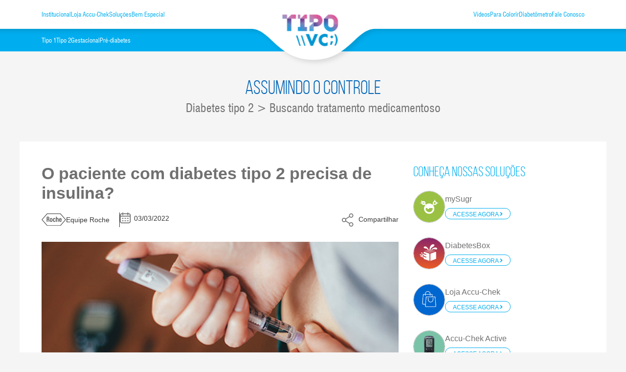

--- FILE ---
content_type: text/html; charset=UTF-8
request_url: https://tipovoce.com.br/diabetes-tipo-2/porque-o-paciente-com-diabetes-tipo-2-nao-precisa-de-insulina/
body_size: 83131
content:

<!doctype html>
<html lang="pt-BR">
  <head>
  <meta charset="utf-8">
  <meta http-equiv="X-UA-Compatible" content="IE=edge" />
  <meta name="viewport" content="width=device-width, initial-scale=1, shrink-to-fit=no">
  <meta name="theme-color" content="#00aeef">
  <meta name='robots' content='index, follow, max-image-preview:large, max-snippet:-1, max-video-preview:-1' />

	<!-- This site is optimized with the Yoast SEO plugin v23.8 - https://yoast.com/wordpress/plugins/seo/ -->
	<title>O paciente com diabetes tipo 2 precisa de insulina? - PSP - Roche Diabetes Care Brasil</title>
	<link rel="canonical" href="https://tipovoce.com.br/diabetes-tipo-2/porque-o-paciente-com-diabetes-tipo-2-nao-precisa-de-insulina/" />
	<meta property="og:locale" content="pt_BR" />
	<meta property="og:type" content="article" />
	<meta property="og:title" content="O paciente com diabetes tipo 2 precisa de insulina? - PSP - Roche Diabetes Care Brasil" />
	<meta property="og:description" content="O paciente com diabetes tipo 2 normalmente não precisa de insulina por conta da diferença dessa doença em relação à diabetes tipo 1. Enquanto a diabetes tipo 1 é uma doença autoimune em que não há produção de insulina, o que desencadeia o diabetes tipo 2 não é a falta desse hormônio, mas sim a &hellip; Continua" />
	<meta property="og:url" content="https://tipovoce.com.br/diabetes-tipo-2/porque-o-paciente-com-diabetes-tipo-2-nao-precisa-de-insulina/" />
	<meta property="og:site_name" content="PSP - Roche Diabetes Care Brasil" />
	<meta property="article:publisher" content="https://www.facebook.com/RocheAccuChekBrasil" />
	<meta property="article:published_time" content="2022-03-03T18:51:42+00:00" />
	<meta property="article:modified_time" content="2022-07-01T20:09:10+00:00" />
	<meta property="og:image" content="https://tipovoce.com.br/wp-content/uploads/2022/03/conteudo1_tipo-2-nao-precisa-de-insulina_640x480.jpg" />
	<meta property="og:image:width" content="896" />
	<meta property="og:image:height" content="508" />
	<meta property="og:image:type" content="image/jpeg" />
	<meta name="author" content="Praxys Web" />
	<meta name="twitter:card" content="summary_large_image" />
	<meta name="twitter:label1" content="Escrito por" />
	<meta name="twitter:data1" content="Praxys Web" />
	<meta name="twitter:label2" content="Est. tempo de leitura" />
	<meta name="twitter:data2" content="2 minutos" />
	<script type="application/ld+json" class="yoast-schema-graph">{"@context":"https://schema.org","@graph":[{"@type":"Article","@id":"https://tipovoce.com.br/diabetes-tipo-2/porque-o-paciente-com-diabetes-tipo-2-nao-precisa-de-insulina/#article","isPartOf":{"@id":"https://tipovoce.com.br/diabetes-tipo-2/porque-o-paciente-com-diabetes-tipo-2-nao-precisa-de-insulina/"},"author":{"name":"Praxys Web","@id":"https://tipovoce.com.br/#/schema/person/94c2b4f48bdb9ac09af84377b2c3a69a"},"headline":"O paciente com diabetes tipo 2 precisa de insulina?","datePublished":"2022-03-03T18:51:42+00:00","dateModified":"2022-07-01T20:09:10+00:00","mainEntityOfPage":{"@id":"https://tipovoce.com.br/diabetes-tipo-2/porque-o-paciente-com-diabetes-tipo-2-nao-precisa-de-insulina/"},"wordCount":247,"commentCount":0,"publisher":{"@id":"https://tipovoce.com.br/#organization"},"image":{"@id":"https://tipovoce.com.br/diabetes-tipo-2/porque-o-paciente-com-diabetes-tipo-2-nao-precisa-de-insulina/#primaryimage"},"thumbnailUrl":"https://tipovoce.com.br/wp-content/uploads/2022/03/conteudo1_tipo-2-nao-precisa-de-insulina_640x480.jpg","articleSection":["Assumindo o controle","Buscando tratamento medicamentoso","Diabetes tipo 2"],"inLanguage":"pt-BR","potentialAction":[{"@type":"CommentAction","name":"Comment","target":["https://tipovoce.com.br/diabetes-tipo-2/porque-o-paciente-com-diabetes-tipo-2-nao-precisa-de-insulina/#respond"]}]},{"@type":"WebPage","@id":"https://tipovoce.com.br/diabetes-tipo-2/porque-o-paciente-com-diabetes-tipo-2-nao-precisa-de-insulina/","url":"https://tipovoce.com.br/diabetes-tipo-2/porque-o-paciente-com-diabetes-tipo-2-nao-precisa-de-insulina/","name":"O paciente com diabetes tipo 2 precisa de insulina? - PSP - Roche Diabetes Care Brasil","isPartOf":{"@id":"https://tipovoce.com.br/#website"},"primaryImageOfPage":{"@id":"https://tipovoce.com.br/diabetes-tipo-2/porque-o-paciente-com-diabetes-tipo-2-nao-precisa-de-insulina/#primaryimage"},"image":{"@id":"https://tipovoce.com.br/diabetes-tipo-2/porque-o-paciente-com-diabetes-tipo-2-nao-precisa-de-insulina/#primaryimage"},"thumbnailUrl":"https://tipovoce.com.br/wp-content/uploads/2022/03/conteudo1_tipo-2-nao-precisa-de-insulina_640x480.jpg","datePublished":"2022-03-03T18:51:42+00:00","dateModified":"2022-07-01T20:09:10+00:00","breadcrumb":{"@id":"https://tipovoce.com.br/diabetes-tipo-2/porque-o-paciente-com-diabetes-tipo-2-nao-precisa-de-insulina/#breadcrumb"},"inLanguage":"pt-BR","potentialAction":[{"@type":"ReadAction","target":["https://tipovoce.com.br/diabetes-tipo-2/porque-o-paciente-com-diabetes-tipo-2-nao-precisa-de-insulina/"]}]},{"@type":"ImageObject","inLanguage":"pt-BR","@id":"https://tipovoce.com.br/diabetes-tipo-2/porque-o-paciente-com-diabetes-tipo-2-nao-precisa-de-insulina/#primaryimage","url":"https://tipovoce.com.br/wp-content/uploads/2022/03/conteudo1_tipo-2-nao-precisa-de-insulina_640x480.jpg","contentUrl":"https://tipovoce.com.br/wp-content/uploads/2022/03/conteudo1_tipo-2-nao-precisa-de-insulina_640x480.jpg","width":896,"height":508},{"@type":"BreadcrumbList","@id":"https://tipovoce.com.br/diabetes-tipo-2/porque-o-paciente-com-diabetes-tipo-2-nao-precisa-de-insulina/#breadcrumb","itemListElement":[{"@type":"ListItem","position":1,"name":"Diabetes tipo 2","item":"https://tipovoce.com.br/category/diabetes-tipo-2/"},{"@type":"ListItem","position":2,"name":"O paciente com diabetes tipo 2 precisa de insulina?"}]},{"@type":"WebSite","@id":"https://tipovoce.com.br/#website","url":"https://tipovoce.com.br/","name":"PSP - Roche Diabetes Care Brasil","description":"Programa de suporte a pessoas com diabetes","publisher":{"@id":"https://tipovoce.com.br/#organization"},"potentialAction":[{"@type":"SearchAction","target":{"@type":"EntryPoint","urlTemplate":"https://tipovoce.com.br/?s={search_term_string}"},"query-input":{"@type":"PropertyValueSpecification","valueRequired":true,"valueName":"search_term_string"}}],"inLanguage":"pt-BR"},{"@type":"Organization","@id":"https://tipovoce.com.br/#organization","name":"PSP Roche Tipo você","url":"https://tipovoce.com.br/","logo":{"@type":"ImageObject","inLanguage":"pt-BR","@id":"https://tipovoce.com.br/#/schema/logo/image/","url":"https://tipovoce.com.br/wp-content/uploads/2022/02/logo-big.png","contentUrl":"https://tipovoce.com.br/wp-content/uploads/2022/02/logo-big.png","width":800,"height":450,"caption":"PSP Roche Tipo você"},"image":{"@id":"https://tipovoce.com.br/#/schema/logo/image/"},"sameAs":["https://www.facebook.com/RocheAccuChekBrasil","https://www.instagram.com/accuchek.br/","https://www.youtube.com/user/AccuChekBrazil"]},{"@type":"Person","@id":"https://tipovoce.com.br/#/schema/person/94c2b4f48bdb9ac09af84377b2c3a69a","name":"Praxys Web","image":{"@type":"ImageObject","inLanguage":"pt-BR","@id":"https://tipovoce.com.br/#/schema/person/image/","url":"https://secure.gravatar.com/avatar/57c3da6cdc03af076e6f8a676b78876d?s=96&d=mm&r=g","contentUrl":"https://secure.gravatar.com/avatar/57c3da6cdc03af076e6f8a676b78876d?s=96&d=mm&r=g","caption":"Praxys Web"},"url":"https://tipovoce.com.br/author/praxys/"}]}</script>
	<!-- / Yoast SEO plugin. -->


<link rel='dns-prefetch' href='//static.addtoany.com' />
<link rel="alternate" type="application/rss+xml" title="Feed de comentários para PSP - Roche Diabetes Care Brasil &raquo; O paciente com diabetes tipo 2 precisa de insulina?" href="https://tipovoce.com.br/diabetes-tipo-2/porque-o-paciente-com-diabetes-tipo-2-nao-precisa-de-insulina/feed/" />
<script type="text/javascript">
/* <![CDATA[ */
window._wpemojiSettings = {"baseUrl":"https:\/\/s.w.org\/images\/core\/emoji\/15.0.3\/72x72\/","ext":".png","svgUrl":"https:\/\/s.w.org\/images\/core\/emoji\/15.0.3\/svg\/","svgExt":".svg","source":{"concatemoji":"https:\/\/tipovoce.com.br\/wp-includes\/js\/wp-emoji-release.min.js?ver=6.5.7"}};
/*! This file is auto-generated */
!function(i,n){var o,s,e;function c(e){try{var t={supportTests:e,timestamp:(new Date).valueOf()};sessionStorage.setItem(o,JSON.stringify(t))}catch(e){}}function p(e,t,n){e.clearRect(0,0,e.canvas.width,e.canvas.height),e.fillText(t,0,0);var t=new Uint32Array(e.getImageData(0,0,e.canvas.width,e.canvas.height).data),r=(e.clearRect(0,0,e.canvas.width,e.canvas.height),e.fillText(n,0,0),new Uint32Array(e.getImageData(0,0,e.canvas.width,e.canvas.height).data));return t.every(function(e,t){return e===r[t]})}function u(e,t,n){switch(t){case"flag":return n(e,"\ud83c\udff3\ufe0f\u200d\u26a7\ufe0f","\ud83c\udff3\ufe0f\u200b\u26a7\ufe0f")?!1:!n(e,"\ud83c\uddfa\ud83c\uddf3","\ud83c\uddfa\u200b\ud83c\uddf3")&&!n(e,"\ud83c\udff4\udb40\udc67\udb40\udc62\udb40\udc65\udb40\udc6e\udb40\udc67\udb40\udc7f","\ud83c\udff4\u200b\udb40\udc67\u200b\udb40\udc62\u200b\udb40\udc65\u200b\udb40\udc6e\u200b\udb40\udc67\u200b\udb40\udc7f");case"emoji":return!n(e,"\ud83d\udc26\u200d\u2b1b","\ud83d\udc26\u200b\u2b1b")}return!1}function f(e,t,n){var r="undefined"!=typeof WorkerGlobalScope&&self instanceof WorkerGlobalScope?new OffscreenCanvas(300,150):i.createElement("canvas"),a=r.getContext("2d",{willReadFrequently:!0}),o=(a.textBaseline="top",a.font="600 32px Arial",{});return e.forEach(function(e){o[e]=t(a,e,n)}),o}function t(e){var t=i.createElement("script");t.src=e,t.defer=!0,i.head.appendChild(t)}"undefined"!=typeof Promise&&(o="wpEmojiSettingsSupports",s=["flag","emoji"],n.supports={everything:!0,everythingExceptFlag:!0},e=new Promise(function(e){i.addEventListener("DOMContentLoaded",e,{once:!0})}),new Promise(function(t){var n=function(){try{var e=JSON.parse(sessionStorage.getItem(o));if("object"==typeof e&&"number"==typeof e.timestamp&&(new Date).valueOf()<e.timestamp+604800&&"object"==typeof e.supportTests)return e.supportTests}catch(e){}return null}();if(!n){if("undefined"!=typeof Worker&&"undefined"!=typeof OffscreenCanvas&&"undefined"!=typeof URL&&URL.createObjectURL&&"undefined"!=typeof Blob)try{var e="postMessage("+f.toString()+"("+[JSON.stringify(s),u.toString(),p.toString()].join(",")+"));",r=new Blob([e],{type:"text/javascript"}),a=new Worker(URL.createObjectURL(r),{name:"wpTestEmojiSupports"});return void(a.onmessage=function(e){c(n=e.data),a.terminate(),t(n)})}catch(e){}c(n=f(s,u,p))}t(n)}).then(function(e){for(var t in e)n.supports[t]=e[t],n.supports.everything=n.supports.everything&&n.supports[t],"flag"!==t&&(n.supports.everythingExceptFlag=n.supports.everythingExceptFlag&&n.supports[t]);n.supports.everythingExceptFlag=n.supports.everythingExceptFlag&&!n.supports.flag,n.DOMReady=!1,n.readyCallback=function(){n.DOMReady=!0}}).then(function(){return e}).then(function(){var e;n.supports.everything||(n.readyCallback(),(e=n.source||{}).concatemoji?t(e.concatemoji):e.wpemoji&&e.twemoji&&(t(e.twemoji),t(e.wpemoji)))}))}((window,document),window._wpemojiSettings);
/* ]]> */
</script>
<style id='wp-emoji-styles-inline-css' type='text/css'>

	img.wp-smiley, img.emoji {
		display: inline !important;
		border: none !important;
		box-shadow: none !important;
		height: 1em !important;
		width: 1em !important;
		margin: 0 0.07em !important;
		vertical-align: -0.1em !important;
		background: none !important;
		padding: 0 !important;
	}
</style>
<link rel='stylesheet' id='wp-block-library-css' href='https://tipovoce.com.br/wp-includes/css/dist/block-library/style.min.css?ver=6.5.7' type='text/css' media='all' />
<style id='depicter-slider-style-inline-css' type='text/css'>
/*!***************************************************************************************************************************************************************************************************************************************!*\
  !*** css ./node_modules/css-loader/dist/cjs.js??ruleSet[1].rules[3].use[1]!./node_modules/postcss-loader/dist/cjs.js??ruleSet[1].rules[3].use[2]!./node_modules/sass-loader/dist/cjs.js??ruleSet[1].rules[3].use[3]!./src/style.scss ***!
  \***************************************************************************************************************************************************************************************************************************************/
/**
 * The following styles get applied both on the front of your site
 * and in the editor.
 *
 * Replace them with your own styles or remove the file completely.
 */
.wp-block-create-block-depicter {
  background-color: #21759b;
  color: #fff;
  padding: 2px;
}

/*# sourceMappingURL=style-index.css.map*/
</style>
<style id='classic-theme-styles-inline-css' type='text/css'>
/*! This file is auto-generated */
.wp-block-button__link{color:#fff;background-color:#32373c;border-radius:9999px;box-shadow:none;text-decoration:none;padding:calc(.667em + 2px) calc(1.333em + 2px);font-size:1.125em}.wp-block-file__button{background:#32373c;color:#fff;text-decoration:none}
</style>
<style id='global-styles-inline-css' type='text/css'>
body{--wp--preset--color--black: #000000;--wp--preset--color--cyan-bluish-gray: #abb8c3;--wp--preset--color--white: #ffffff;--wp--preset--color--pale-pink: #f78da7;--wp--preset--color--vivid-red: #cf2e2e;--wp--preset--color--luminous-vivid-orange: #ff6900;--wp--preset--color--luminous-vivid-amber: #fcb900;--wp--preset--color--light-green-cyan: #7bdcb5;--wp--preset--color--vivid-green-cyan: #00d084;--wp--preset--color--pale-cyan-blue: #8ed1fc;--wp--preset--color--vivid-cyan-blue: #0693e3;--wp--preset--color--vivid-purple: #9b51e0;--wp--preset--gradient--vivid-cyan-blue-to-vivid-purple: linear-gradient(135deg,rgba(6,147,227,1) 0%,rgb(155,81,224) 100%);--wp--preset--gradient--light-green-cyan-to-vivid-green-cyan: linear-gradient(135deg,rgb(122,220,180) 0%,rgb(0,208,130) 100%);--wp--preset--gradient--luminous-vivid-amber-to-luminous-vivid-orange: linear-gradient(135deg,rgba(252,185,0,1) 0%,rgba(255,105,0,1) 100%);--wp--preset--gradient--luminous-vivid-orange-to-vivid-red: linear-gradient(135deg,rgba(255,105,0,1) 0%,rgb(207,46,46) 100%);--wp--preset--gradient--very-light-gray-to-cyan-bluish-gray: linear-gradient(135deg,rgb(238,238,238) 0%,rgb(169,184,195) 100%);--wp--preset--gradient--cool-to-warm-spectrum: linear-gradient(135deg,rgb(74,234,220) 0%,rgb(151,120,209) 20%,rgb(207,42,186) 40%,rgb(238,44,130) 60%,rgb(251,105,98) 80%,rgb(254,248,76) 100%);--wp--preset--gradient--blush-light-purple: linear-gradient(135deg,rgb(255,206,236) 0%,rgb(152,150,240) 100%);--wp--preset--gradient--blush-bordeaux: linear-gradient(135deg,rgb(254,205,165) 0%,rgb(254,45,45) 50%,rgb(107,0,62) 100%);--wp--preset--gradient--luminous-dusk: linear-gradient(135deg,rgb(255,203,112) 0%,rgb(199,81,192) 50%,rgb(65,88,208) 100%);--wp--preset--gradient--pale-ocean: linear-gradient(135deg,rgb(255,245,203) 0%,rgb(182,227,212) 50%,rgb(51,167,181) 100%);--wp--preset--gradient--electric-grass: linear-gradient(135deg,rgb(202,248,128) 0%,rgb(113,206,126) 100%);--wp--preset--gradient--midnight: linear-gradient(135deg,rgb(2,3,129) 0%,rgb(40,116,252) 100%);--wp--preset--font-size--small: 13px;--wp--preset--font-size--medium: 20px;--wp--preset--font-size--large: 36px;--wp--preset--font-size--x-large: 42px;--wp--preset--spacing--20: 0.44rem;--wp--preset--spacing--30: 0.67rem;--wp--preset--spacing--40: 1rem;--wp--preset--spacing--50: 1.5rem;--wp--preset--spacing--60: 2.25rem;--wp--preset--spacing--70: 3.38rem;--wp--preset--spacing--80: 5.06rem;--wp--preset--shadow--natural: 6px 6px 9px rgba(0, 0, 0, 0.2);--wp--preset--shadow--deep: 12px 12px 50px rgba(0, 0, 0, 0.4);--wp--preset--shadow--sharp: 6px 6px 0px rgba(0, 0, 0, 0.2);--wp--preset--shadow--outlined: 6px 6px 0px -3px rgba(255, 255, 255, 1), 6px 6px rgba(0, 0, 0, 1);--wp--preset--shadow--crisp: 6px 6px 0px rgba(0, 0, 0, 1);}:where(.is-layout-flex){gap: 0.5em;}:where(.is-layout-grid){gap: 0.5em;}body .is-layout-flex{display: flex;}body .is-layout-flex{flex-wrap: wrap;align-items: center;}body .is-layout-flex > *{margin: 0;}body .is-layout-grid{display: grid;}body .is-layout-grid > *{margin: 0;}:where(.wp-block-columns.is-layout-flex){gap: 2em;}:where(.wp-block-columns.is-layout-grid){gap: 2em;}:where(.wp-block-post-template.is-layout-flex){gap: 1.25em;}:where(.wp-block-post-template.is-layout-grid){gap: 1.25em;}.has-black-color{color: var(--wp--preset--color--black) !important;}.has-cyan-bluish-gray-color{color: var(--wp--preset--color--cyan-bluish-gray) !important;}.has-white-color{color: var(--wp--preset--color--white) !important;}.has-pale-pink-color{color: var(--wp--preset--color--pale-pink) !important;}.has-vivid-red-color{color: var(--wp--preset--color--vivid-red) !important;}.has-luminous-vivid-orange-color{color: var(--wp--preset--color--luminous-vivid-orange) !important;}.has-luminous-vivid-amber-color{color: var(--wp--preset--color--luminous-vivid-amber) !important;}.has-light-green-cyan-color{color: var(--wp--preset--color--light-green-cyan) !important;}.has-vivid-green-cyan-color{color: var(--wp--preset--color--vivid-green-cyan) !important;}.has-pale-cyan-blue-color{color: var(--wp--preset--color--pale-cyan-blue) !important;}.has-vivid-cyan-blue-color{color: var(--wp--preset--color--vivid-cyan-blue) !important;}.has-vivid-purple-color{color: var(--wp--preset--color--vivid-purple) !important;}.has-black-background-color{background-color: var(--wp--preset--color--black) !important;}.has-cyan-bluish-gray-background-color{background-color: var(--wp--preset--color--cyan-bluish-gray) !important;}.has-white-background-color{background-color: var(--wp--preset--color--white) !important;}.has-pale-pink-background-color{background-color: var(--wp--preset--color--pale-pink) !important;}.has-vivid-red-background-color{background-color: var(--wp--preset--color--vivid-red) !important;}.has-luminous-vivid-orange-background-color{background-color: var(--wp--preset--color--luminous-vivid-orange) !important;}.has-luminous-vivid-amber-background-color{background-color: var(--wp--preset--color--luminous-vivid-amber) !important;}.has-light-green-cyan-background-color{background-color: var(--wp--preset--color--light-green-cyan) !important;}.has-vivid-green-cyan-background-color{background-color: var(--wp--preset--color--vivid-green-cyan) !important;}.has-pale-cyan-blue-background-color{background-color: var(--wp--preset--color--pale-cyan-blue) !important;}.has-vivid-cyan-blue-background-color{background-color: var(--wp--preset--color--vivid-cyan-blue) !important;}.has-vivid-purple-background-color{background-color: var(--wp--preset--color--vivid-purple) !important;}.has-black-border-color{border-color: var(--wp--preset--color--black) !important;}.has-cyan-bluish-gray-border-color{border-color: var(--wp--preset--color--cyan-bluish-gray) !important;}.has-white-border-color{border-color: var(--wp--preset--color--white) !important;}.has-pale-pink-border-color{border-color: var(--wp--preset--color--pale-pink) !important;}.has-vivid-red-border-color{border-color: var(--wp--preset--color--vivid-red) !important;}.has-luminous-vivid-orange-border-color{border-color: var(--wp--preset--color--luminous-vivid-orange) !important;}.has-luminous-vivid-amber-border-color{border-color: var(--wp--preset--color--luminous-vivid-amber) !important;}.has-light-green-cyan-border-color{border-color: var(--wp--preset--color--light-green-cyan) !important;}.has-vivid-green-cyan-border-color{border-color: var(--wp--preset--color--vivid-green-cyan) !important;}.has-pale-cyan-blue-border-color{border-color: var(--wp--preset--color--pale-cyan-blue) !important;}.has-vivid-cyan-blue-border-color{border-color: var(--wp--preset--color--vivid-cyan-blue) !important;}.has-vivid-purple-border-color{border-color: var(--wp--preset--color--vivid-purple) !important;}.has-vivid-cyan-blue-to-vivid-purple-gradient-background{background: var(--wp--preset--gradient--vivid-cyan-blue-to-vivid-purple) !important;}.has-light-green-cyan-to-vivid-green-cyan-gradient-background{background: var(--wp--preset--gradient--light-green-cyan-to-vivid-green-cyan) !important;}.has-luminous-vivid-amber-to-luminous-vivid-orange-gradient-background{background: var(--wp--preset--gradient--luminous-vivid-amber-to-luminous-vivid-orange) !important;}.has-luminous-vivid-orange-to-vivid-red-gradient-background{background: var(--wp--preset--gradient--luminous-vivid-orange-to-vivid-red) !important;}.has-very-light-gray-to-cyan-bluish-gray-gradient-background{background: var(--wp--preset--gradient--very-light-gray-to-cyan-bluish-gray) !important;}.has-cool-to-warm-spectrum-gradient-background{background: var(--wp--preset--gradient--cool-to-warm-spectrum) !important;}.has-blush-light-purple-gradient-background{background: var(--wp--preset--gradient--blush-light-purple) !important;}.has-blush-bordeaux-gradient-background{background: var(--wp--preset--gradient--blush-bordeaux) !important;}.has-luminous-dusk-gradient-background{background: var(--wp--preset--gradient--luminous-dusk) !important;}.has-pale-ocean-gradient-background{background: var(--wp--preset--gradient--pale-ocean) !important;}.has-electric-grass-gradient-background{background: var(--wp--preset--gradient--electric-grass) !important;}.has-midnight-gradient-background{background: var(--wp--preset--gradient--midnight) !important;}.has-small-font-size{font-size: var(--wp--preset--font-size--small) !important;}.has-medium-font-size{font-size: var(--wp--preset--font-size--medium) !important;}.has-large-font-size{font-size: var(--wp--preset--font-size--large) !important;}.has-x-large-font-size{font-size: var(--wp--preset--font-size--x-large) !important;}
.wp-block-navigation a:where(:not(.wp-element-button)){color: inherit;}
:where(.wp-block-post-template.is-layout-flex){gap: 1.25em;}:where(.wp-block-post-template.is-layout-grid){gap: 1.25em;}
:where(.wp-block-columns.is-layout-flex){gap: 2em;}:where(.wp-block-columns.is-layout-grid){gap: 2em;}
.wp-block-pullquote{font-size: 1.5em;line-height: 1.6;}
</style>
<link rel='stylesheet' id='contact-form-7-css' href='https://tipovoce.com.br/wp-content/plugins/contact-form-7/includes/css/styles.css?ver=5.9.8' type='text/css' media='all' />
<link rel='stylesheet' id='addtoany-css' href='https://tipovoce.com.br/wp-content/plugins/add-to-any/addtoany.min.css?ver=1.16' type='text/css' media='all' />
<link rel='stylesheet' id='sage/css-css' href='https://tipovoce.com.br/wp-content/themes/psproche/dist/styles/main-313f00ef27.css' type='text/css' media='all' />
<link rel='stylesheet' id='wpgdprc-front-css-css' href='https://tipovoce.com.br/wp-content/plugins/wp-gdpr-compliance/Assets/css/front.css?ver=1707317176' type='text/css' media='all' />
<style id='wpgdprc-front-css-inline-css' type='text/css'>
:root{--wp-gdpr--bar--background-color: #fff2fc;--wp-gdpr--bar--color: #707070;--wp-gdpr--button--background-color: #c415d4;--wp-gdpr--button--background-color--darken: #9d00ad;--wp-gdpr--button--color: #ffffff;}
</style>
<script type="text/javascript" id="addtoany-core-js-before">
/* <![CDATA[ */
window.a2a_config=window.a2a_config||{};a2a_config.callbacks=[];a2a_config.overlays=[];a2a_config.templates={};a2a_localize = {
	Share: "Share",
	Save: "Save",
	Subscribe: "Subscribe",
	Email: "Email",
	Bookmark: "Bookmark",
	ShowAll: "Show all",
	ShowLess: "Show less",
	FindServices: "Find service(s)",
	FindAnyServiceToAddTo: "Instantly find any service to add to",
	PoweredBy: "Powered by",
	ShareViaEmail: "Share via email",
	SubscribeViaEmail: "Subscribe via email",
	BookmarkInYourBrowser: "Bookmark in your browser",
	BookmarkInstructions: "Press Ctrl+D or \u2318+D to bookmark this page",
	AddToYourFavorites: "Add to your favorites",
	SendFromWebOrProgram: "Send from any email address or email program",
	EmailProgram: "Email program",
	More: "More&#8230;",
	ThanksForSharing: "Thanks for sharing!",
	ThanksForFollowing: "Thanks for following!"
};
/* ]]> */
</script>
<script type="text/javascript" defer src="https://static.addtoany.com/menu/page.js" id="addtoany-core-js"></script>
<script type="text/javascript" src="https://cdnjs.cloudflare.com/ajax/libs/jquery/3.4.1/jquery.min.js?ver=6.5.7" id="jquery-js"></script>
<script type="text/javascript" defer src="https://tipovoce.com.br/wp-content/plugins/add-to-any/addtoany.min.js?ver=1.1" id="addtoany-jquery-js"></script>
<script type="text/javascript" id="wpgdprc-front-js-js-extra">
/* <![CDATA[ */
var wpgdprcFront = {"ajaxUrl":"https:\/\/tipovoce.com.br\/wp-admin\/admin-ajax.php","ajaxNonce":"8fdd3a5924","ajaxArg":"security","pluginPrefix":"wpgdprc","blogId":"1","isMultiSite":"","locale":"pt_BR","showSignUpModal":"","showFormModal":"","cookieName":"wpgdprc-consent","consentVersion":"","path":"\/","prefix":"wpgdprc"};
/* ]]> */
</script>
<script type="text/javascript" src="https://tipovoce.com.br/wp-content/plugins/wp-gdpr-compliance/Assets/js/front.min.js?ver=1707317176" id="wpgdprc-front-js-js"></script>
<link rel="https://api.w.org/" href="https://tipovoce.com.br/wp-json/" /><link rel="alternate" type="application/json" href="https://tipovoce.com.br/wp-json/wp/v2/posts/430" /><link rel="EditURI" type="application/rsd+xml" title="RSD" href="https://tipovoce.com.br/xmlrpc.php?rsd" />
<meta name="generator" content="WordPress 6.5.7" />
<link rel='shortlink' href='https://tipovoce.com.br/?p=430' />
<link rel="alternate" type="application/json+oembed" href="https://tipovoce.com.br/wp-json/oembed/1.0/embed?url=https%3A%2F%2Ftipovoce.com.br%2Fdiabetes-tipo-2%2Fporque-o-paciente-com-diabetes-tipo-2-nao-precisa-de-insulina%2F" />
<link rel="alternate" type="text/xml+oembed" href="https://tipovoce.com.br/wp-json/oembed/1.0/embed?url=https%3A%2F%2Ftipovoce.com.br%2Fdiabetes-tipo-2%2Fporque-o-paciente-com-diabetes-tipo-2-nao-precisa-de-insulina%2F&#038;format=xml" />
<link rel="icon" href="https://tipovoce.com.br/wp-content/uploads/2022/02/cropped-favicon-32x32.png" sizes="32x32" />
<link rel="icon" href="https://tipovoce.com.br/wp-content/uploads/2022/02/cropped-favicon-192x192.png" sizes="192x192" />
<link rel="apple-touch-icon" href="https://tipovoce.com.br/wp-content/uploads/2022/02/cropped-favicon-180x180.png" />
<meta name="msapplication-TileImage" content="https://tipovoce.com.br/wp-content/uploads/2022/02/cropped-favicon-270x270.png" />
		<style type="text/css" id="wp-custom-css">
			.mb-0{
	margin-bottom:0 !important;
}		</style>
		
  <!-- Google Tag Manager -->
  <script>(function(w,d,s,l,i){w[l]=w[l]||[];w[l].push({'gtm.start':
  new Date().getTime(),event:'gtm.js'});var f=d.getElementsByTagName(s)[0],
  j=d.createElement(s),dl=l!='dataLayer'?'&l='+l:'';j.async=true;j.src=
  'https://www.googletagmanager.com/gtm.js?id='+i+dl;f.parentNode.insertBefore(j,f);
  })(window,document,'script','dataLayer','GTM-NNC56X6');</script>
  <!-- End Google Tag Manager -->


  
		
  <style>
    .wpgdprc-consent-bar {
      bottom: 85px;
    }

    .wpgdprc-consent-bar__column--settings {
      cursor: pointer;
    }

    button.wpgdprc-button.wpgdprc-button--settings {
      pointer-events: none;
    }

    .grecaptcha-badge { visibility: hidden; }


    /* div.slickVideosHome, div.slickProducts{
      display: flex;
      flex-flow: row;
      flex-wrap: wrap;
      justify-content: space-evenly;
      align-items: center;
    }
    div.slickVideosHome > div.col{
      margin-bottom: 20px;
      flex-basis: 20%;
    }

    div.slickProducts >div{
      margin-bottom: 20px;
    } */
  </style>

  <script type='text/javascript' src='https://cdnjs.cloudflare.com/ajax/libs/jquery-migrate/3.0.0/jquery-migrate.min.js?ver=3.0.0'></script>
  <script async="async" src="https://cdnjs.cloudflare.com/ajax/libs/font-awesome/5.15.4/js/all.min.js" crossorigin="anonymous"></script>
  <!-- <link rel="stylesheet" href="https://use.fontawesome.com/releases/v5.7.2/css/all.css" integrity="sha384-fnmOCqbTlWIlj8LyTjo7mOUStjsKC4pOpQbqyi7RrhN7udi9RwhKkMHpvLbHG9Sr" crossorigin="anonymous"> -->
  <link rel="alternate" type="application/rss+xml" title="PSP - Roche Diabetes Care Brasil Feed" href="https://tipovoce.com.br/feed/">
</head>
  <body class="post-template-default single single-post postid-430 single-format-standard porque-o-paciente-com-diabetes-tipo-2-nao-precisa-de-insulina" id="bodyPage">


<!--BEGIN QUALTRICS WEBSITE FEEDBACK SNIPPET-->

<script type='text/javascript'>(function(){var g=function(e,h,f,g){this.get=function(a){for(var a=a+"=",c=document.cookie.split(";"),b=0,e=c.length;b<e;b++){for(vard=c[b];" "==d.charAt(0);)d=d.substring(1,d.length);if(0==d.indexOf(a))returnd.substring(a.length,d.length)}return null};this.set=function(a,c){var b="",b=new Date;b.setTime(b.getTime()+6048E5);b=";expires="+b.toGMTString();document.cookie=a+"="+c+b+"; path=/; "};this.check=function(){var a=this.get(f);if(a)a=a.split(":");elseif(100!=e)"v"==h&&(e=Math.random()>=e/100?0:100),a=[h,e,0],this.set(f,a.join(":"));else return!0;varc=a[1];if(100==c)return!0;switch(a[0]){case "v":return!1;case "r":returnc=a[2]%Math.floor(100/c),a[2]++,this.set(f,a.join(":")),!c}return!0};this.go=function(){if(this.check()){vara=document.createElement("script");a.type="text/javascript";a.src=g;document.body&&document.body.appendChild(a)}};this.start=function(){vart=this;"complete"!==document.readyState?window.addEventListener?window.addEventListener("load",function(){t.go()},!1):window.attachEvent&&window.attachEvent("onload",function(){t.go()}):t.go()};};try{(newg(100,"r","QSI_S_ZN_5ssfP3jGFEysZ38","https://zn5ssfp3jgfeysz38-rocheph.siteintercept.qualtrics.com/SIE/?Q_ZID=ZN_5ssfP3jGFEysZ38")).start()}catch(i){}})();</script><div id='ZN_5ssfP3jGFEysZ38'><!--DO NOT REMOVE-CONTENTS PLACED HERE--></div>

<!--END WEBSITE FEEDBACK SNIPPET-->


  <!-- Google Tag Manager (noscript) -->
  <noscript><iframe src="https://www.googletagmanager.com/ns.html?id=GTM-NNC56X6"
  height="0" width="0" style="display:none;visibility:hidden"></iframe></noscript>
  <!-- End Google Tag Manager (noscript) -->

  <link rel="stylesheet" type="text/css" href="https://tipovoce.com.br/wp-content/themes/psproche/custom-plugins/slickslider/slick.css"/>
  <link rel="stylesheet" type="text/css" href="https://tipovoce.com.br/wp-content/themes/psproche/custom-plugins/slickslider/slick-theme.min.css"/>


    <!--[if IE]>
      <div class="alert alert-warning">
        Você está utilizando um navegador <strong>desatualizado</strong>. Por favor, <a href="http://browsehappy.com/">atualize seu navegador</a> para melhorar sua experiência.      </div>
    <![endif]-->

    <a class="skip-to-content" href="#main-content">Pular para o conteúdo</a>
<div id="topo"></div>

<div class="header-fixed">

  
  <header class="navbar navbar-expand-lg navbar-light bg-light header">
    <div class="container container--wide-nav header__first-bar">
      <nav class="header__nav" aria-label="Menu principal">
        <ul class="header__ul">
          <li><a href="https://www.accu-chek.com.br/?utm_source=site_psp&utm_medium=trafego&utm_campaign=tipovoce&utm_content=trafego_referencia" title="Acessar: Institucional" target="_blank">Institucional</a></li>
          <li><a href="https://loja.accu-chek.com.br/?utm_source=site_psp&utm_medium=trafego&utm_campaign=tipovoce&utm_content=trafego_referencia" title="Acessar: Loja Accu-Chek" target="_blank">Loja Accu-Chek</a></li>
          <li><a href="https://tipovoce.com.br/nossas-solucoes" title="Acessar: Soluções">Soluções</a></li>
          <li><a href="https://bemespecial.tipovoce.com.br/" title="Menu principal: Bem Especial" rel="noopener" target="_blank">Bem Especial</a></li>
        </ul>

        <span onclick="openNav()" class="header__open-nav">
          <i class="fas fa-bars"></i>
        </span>

        <a class="navbar-brand" href="https://tipovoce.com.br/" title="Ir para primeira página PSP &#8211; Roche Diabetes Care Brasil">
          <img src="https://tipovoce.com.br/wp-content/themes/psproche/dist/images/logo.png" class="img-fluid" alt="Logotipo PSP &#8211; Roche Diabetes Care Brasil">
        </a>

        <ul class="header__ul">
          <li><a href="https://tipovoce.com.br/videos" title="Menu principal: Vídeos Curtos" data-nav="videosCurtos">Vídeos</a></li>
          <li><a href="https://tipovoce.com.br/para-colorir" title="Menu principal: Para Colorir">Para Colorir</a></li>
          <li><a href="https://tipovoce.com.br/quiz" title="Menu principal: Diabetômetro">Diabetômetro</a></li>
          <li><a href="https://www.accu-chek.com.br/fale-conosco?utm_source=site_psp&utm_medium=trafego&utm_campaign=tipovoce&utm_content=trafego_referencia" title="Menu principal: Fale Conosco" target="_blank">Fale Conosco</a></li>
        </ul>
      </nav>
    </div>
  </header>

  <!-- OPEN Sub nav bar -->
  <nav class="header__sub-nav" aria-label="Menu jornadas diabetes">
    <div class="container container--wide-nav">
      <ul class="header__sub-nav__ul">
        <li><a href="https://tipovoce.com.br/diabetes-tipo-1" title="Acessar agora Diabetes Tipo 1">Tipo 1</a></li>
        <li><a href="https://tipovoce.com.br/diabetes-tipo-2" title="Acessar agora Diabetes Tipo 2">Tipo 2</a></li>
        <li><a href="https://tipovoce.com.br/diabetes-gestacional" title="Acessar agora Diabetes Gestacional">Gestacional</a></li>
        <li><a href="https://tipovoce.com.br/pre-diabetes" title="Acessar agora Pré-diabetes">Pré-diabetes</a></li>
      </ul>
    </div>
  </nav>
  <!-- CLOSE Sub nav bar -->
</div>
    <div class="wrap" role="document">
        <main class="main main--journeys" id="main-content" role="main">
  <!-- OPEN Content -->

  
  <section class="container">
    <div class="row c-category-header">
      <div class="col">
                <h1 class="c-category-header__title c-category-header__title--single-page">Assumindo o controle</h1>
        <p class="c-category-header__lead c-category-header__lead--single-page">
          Diabetes tipo 2                    > Buscando tratamento medicamentoso                  </p>
      </div>
    </div>
  </section>

  <section class="container-fluid container-fluid--wide-single p-journey">
    <div class="container">
      <div class="row c-posts-list">
          <article  class="col-12 c-posts-article">
    <div class="row">

      <section class="col-12 col-lg-8 c-posts-article__container">
        <header class="c-posts-article__header">
          <h1 class="entry-title c-posts-article__title">O paciente com diabetes tipo 2 precisa de insulina?</h1>
          <div class="c-posts-meta">
  <div class="c-posts-meta__info">
    <div class="c-posts-meta__author">
      <img src="https://tipovoce.com.br/wp-content/themes/psproche/assets/images/logo-blue.svg" class="img-fluid" alt="Logotipo Roche">
      <span>Equipe Roche</span>
    </div>
    <div class="c-posts-meta__date">
      <img src="https://tipovoce.com.br/wp-content/themes/psproche/assets/images/icon-calendar.png" alt="Ícone de calendario" class="img-fluid">
      <time class="updated" datetime="2022-03-03T18:51:42+00:00">
        03/03/2022      </time>
    </div>
  </div>

  <div class="c-posts-meta__share">
    <a href=""title="Compartilhe a publicação">
      <img src="https://tipovoce.com.br/wp-content/themes/psproche/assets/images/icon-share.png" alt="Ícone Compartilhe" class="img-fluid">
      Compartilhar
    </a>

    <div class="addtoany_shortcode"><div class="a2a_kit a2a_kit_size_16 addtoany_list" data-a2a-url="https://tipovoce.com.br/diabetes-tipo-2/porque-o-paciente-com-diabetes-tipo-2-nao-precisa-de-insulina/" data-a2a-title="O paciente com diabetes tipo 2 precisa de insulina?"><a class="a2a_dd addtoany_share_save addtoany_share" href="https://www.addtoany.com/share"></a></div></div>  </div>
</div>
                      <div class="entry-content c-posts-article__cover">
              <img src="https://tipovoce.com.br/wp-content/uploads/2022/03/conteudo1_tipo-2-nao-precisa-de-insulina_640x480.jpg" class="img-fluid" alt="Capa O paciente com diabetes tipo 2 precisa de insulina?">
            </div>
                  </header>
        <div class="entry-content c-posts-article__content">
          
<p>O paciente com diabetes tipo 2 normalmente não precisa de insulina por conta da diferença dessa doença em relação à diabetes tipo 1. Enquanto a diabetes tipo 1 é uma doença autoimune em que não há produção de insulina, o que desencadeia o diabetes tipo 2 não é a falta desse hormônio, mas sim a resistência do organismo à sua ação ou uma possível deficiência parcial na produção insulínica. <sup>[1]</sup></p>



<p>Podemos fazer uma analogia. Pense que o pâncreas do paciente com diabetes tipo 2 é um computador antigo e lento que deve carregar diversas abas do navegador. Uma hora, é possível que ele trave por causa da quantidade de abas abertas, mas, ainda assim, se você mudar as condições e abrir menos abas, por exemplo, ele conseguirá voltar a funcionar. Do mesmo modo, o pâncreas do paciente com diabetes tipo 2 normalmente é capaz de produzir insulina ao organismo, mas nem sempre em quantidade suficiente. No entanto, se alterarmos as condições, como adicionarmos atividades físicas à rotina do paciente, junto ao emagrecimento, ou mudanças no estilo de vida, é possível que a insulina volte a ser produzida em um nível adequado.</p>



<p>O paciente do tipo 2 nunca vai utilizar insulina? A resposta para essa pergunta está no caminho da jornada <a href="https://tipovoce.com.br/category/diabetes-tipo-2/assumindo-o-controle-diabetes-tipo-2/aprofundando-em-educacao-assumindo-o-controle-diabetes-tipo-2/">“Aprofundando em educação”</a></p>



<p class="has-small-font-size"><sup>[1]</sup>. VARELLA, Dr. Drauzio. <strong>Diabetes | Entrevista</strong>. Disponível em: https://drauziovarella.uol.com.br/entrevistas-2/diabetes-entrevista/. Acesso em: 23 jan. 2022</p>
        </div>
      </section>

      <aside class="col-12 col-lg-4 c-posts-aside">
        <div class="c-posts-aside-block">
          <h3 class="c-posts-aside-block__title">Conheça nossas soluções</h3>

              <!-- OPEN Item -->
  <div class="c-posts-aside-item">
    <a href="https://www.accu-chek.com.br/mysugr-app?utm_source=site_psp&utm_medium=trafego&utm_campaign=tipovoce&utm_content=trafego_referencia" class="c-posts-aside-item__thumb" title="Acessar mySugr" target="_blank">
      <img src="https://tipovoce.com.br/wp-content/uploads/2022/03/mySugr-1.png" class="img-fluid" alt="Produto: mySugr">
    </a>
    <div class="c-posts-aside-item__info">
      <h4 class="c-posts-aside-item__title">mySugr</h4>
      <a href="https://www.accu-chek.com.br/mysugr-app?utm_source=site_psp&utm_medium=trafego&utm_campaign=tipovoce&utm_content=trafego_referencia" class="btn btn--small btn-outline" title="Acessar mySugr" target="_blank">Acesse agora <i class="fas fa-angle-right" aria-hidden="true"></i></a>
    </div>
  </div>
  <!-- CLOSE Item -->
    <!-- OPEN Item -->
  <div class="c-posts-aside-item">
    <a href="https://loja.accu-chek.com.br/diabetesbox-bomba-de-insulina?utm_source=site&utm_medium=trafego&utm_campaign=tipovoce&utm_content=tráfego_referencia" class="c-posts-aside-item__thumb" title="Acessar DiabetesBox" target="_blank">
      <img src="https://tipovoce.com.br/wp-content/uploads/2022/03/diabetesbox-1.png" class="img-fluid" alt="Produto: DiabetesBox">
    </a>
    <div class="c-posts-aside-item__info">
      <h4 class="c-posts-aside-item__title">DiabetesBox</h4>
      <a href="https://loja.accu-chek.com.br/diabetesbox-bomba-de-insulina?utm_source=site&utm_medium=trafego&utm_campaign=tipovoce&utm_content=tráfego_referencia" class="btn btn--small btn-outline" title="Acessar DiabetesBox" target="_blank">Acesse agora <i class="fas fa-angle-right" aria-hidden="true"></i></a>
    </div>
  </div>
  <!-- CLOSE Item -->
    <!-- OPEN Item -->
  <div class="c-posts-aside-item">
    <a href="https://loja.accu-chek.com.br/?utm_source=site_psp&utm_medium=trafego&utm_campaign=tipovoce&utm_content=trafego_referencia_contatoroche" class="c-posts-aside-item__thumb" title="Acessar Loja Accu-Chek" target="_blank">
      <img src="https://tipovoce.com.br/wp-content/uploads/2022/03/loja-1.png" class="img-fluid" alt="Produto: Loja Accu-Chek">
    </a>
    <div class="c-posts-aside-item__info">
      <h4 class="c-posts-aside-item__title">Loja Accu-Chek</h4>
      <a href="https://loja.accu-chek.com.br/?utm_source=site_psp&utm_medium=trafego&utm_campaign=tipovoce&utm_content=trafego_referencia_contatoroche" class="btn btn--small btn-outline" title="Acessar Loja Accu-Chek" target="_blank">Acesse agora <i class="fas fa-angle-right" aria-hidden="true"></i></a>
    </div>
  </div>
  <!-- CLOSE Item -->
    <!-- OPEN Item -->
  <div class="c-posts-aside-item">
    <a href="https://www.accu-chek.com.br/monitores-de-glicemia/active?utm_source=site_psp&utm_medium=trafego&utm_campaign=tipovoce&utm_content=trafego_referencia_monotorizacao" class="c-posts-aside-item__thumb" title="Acessar Accu-Chek Active" target="_blank">
      <img src="https://tipovoce.com.br/wp-content/uploads/2022/03/accu-chek-active-1.png" class="img-fluid" alt="Produto: Accu-Chek Active">
    </a>
    <div class="c-posts-aside-item__info">
      <h4 class="c-posts-aside-item__title">Accu-Chek Active</h4>
      <a href="https://www.accu-chek.com.br/monitores-de-glicemia/active?utm_source=site_psp&utm_medium=trafego&utm_campaign=tipovoce&utm_content=trafego_referencia_monotorizacao" class="btn btn--small btn-outline" title="Acessar Accu-Chek Active" target="_blank">Acesse agora <i class="fas fa-angle-right" aria-hidden="true"></i></a>
    </div>
  </div>
  <!-- CLOSE Item -->
    <!-- OPEN Item -->
  <div class="c-posts-aside-item">
    <a href="https://www.accu-chek.com.br/br/guide/index2.html?utm_source=site_psp&utm_medium=trafego&utm_campaign=tipovoce&utm_content=trafego_referencia_monotorizacao" class="c-posts-aside-item__thumb" title="Acessar Accu-Chek Guide" target="_blank">
      <img src="https://tipovoce.com.br/wp-content/uploads/2022/03/accu-chek-guide-1.png" class="img-fluid" alt="Produto: Accu-Chek Guide">
    </a>
    <div class="c-posts-aside-item__info">
      <h4 class="c-posts-aside-item__title">Accu-Chek Guide</h4>
      <a href="https://www.accu-chek.com.br/br/guide/index2.html?utm_source=site_psp&utm_medium=trafego&utm_campaign=tipovoce&utm_content=trafego_referencia_monotorizacao" class="btn btn--small btn-outline" title="Acessar Accu-Chek Guide" target="_blank">Acesse agora <i class="fas fa-angle-right" aria-hidden="true"></i></a>
    </div>
  </div>
  <!-- CLOSE Item -->
    <!-- OPEN Item -->
  <div class="c-posts-aside-item">
    <a href="https://www.accu-chek.com.br/lancetadores/softclix?utm_source=site_psp&utm_medium=trafego&utm_campaign=tipovoce&utm_content=trafego_referencia_monotorizacao" class="c-posts-aside-item__thumb" title="Acessar Lancetador Accu-Chek SoftClix" target="_blank">
      <img src="https://tipovoce.com.br/wp-content/uploads/2022/03/lancetador-soft-clix-1.png" class="img-fluid" alt="Produto: Lancetador Accu-Chek SoftClix">
    </a>
    <div class="c-posts-aside-item__info">
      <h4 class="c-posts-aside-item__title">Lancetador Accu-Chek SoftClix</h4>
      <a href="https://www.accu-chek.com.br/lancetadores/softclix?utm_source=site_psp&utm_medium=trafego&utm_campaign=tipovoce&utm_content=trafego_referencia_monotorizacao" class="btn btn--small btn-outline" title="Acessar Lancetador Accu-Chek SoftClix" target="_blank">Acesse agora <i class="fas fa-angle-right" aria-hidden="true"></i></a>
    </div>
  </div>
  <!-- CLOSE Item -->
    <!-- OPEN Item -->
  <div class="c-posts-aside-item">
    <a href="https://www.accu-chek.com.br/br/accu-fine/index.html?utm_source=site_psp&utm_medium=trafego&utm_campaign=tipovoce&utm_content=trafego_referencia_monotorizacao" class="c-posts-aside-item__thumb" title="Acessar Agulha para canetas injetoras de insulina Accu-Fine" target="_blank">
      <img src="https://tipovoce.com.br/wp-content/uploads/2022/03/agulha-accu-fine-1.png" class="img-fluid" alt="Produto: Agulha para canetas injetoras de insulina Accu-Fine">
    </a>
    <div class="c-posts-aside-item__info">
      <h4 class="c-posts-aside-item__title">Agulha para canetas injetoras de insulina Accu-Fine</h4>
      <a href="https://www.accu-chek.com.br/br/accu-fine/index.html?utm_source=site_psp&utm_medium=trafego&utm_campaign=tipovoce&utm_content=trafego_referencia_monotorizacao" class="btn btn--small btn-outline" title="Acessar Agulha para canetas injetoras de insulina Accu-Fine" target="_blank">Acesse agora <i class="fas fa-angle-right" aria-hidden="true"></i></a>
    </div>
  </div>
  <!-- CLOSE Item -->

          <div class="text-center" style="padding-top: 20px">
          <a href="https://tipovoce.com.br/?p=165" class="btn btn-primary"><span>Saiba mais</span></a>
          </div>
        </div>
      </aside>

    </div>
  </article>
      </div>
    </div>
  </section>
  <!-- OPEN page footer -->

<!-- CLOSE page footer -->
</main>

<!-- OPEN Related Posts -->

<section class="container-fluid c-related-posts">
  <div class="container container--wide">
    <div class="row">
      <header class="col c-related-posts__header">
        <h2 class="title font-regular">Leia mais sobre A Diabetes tipo 2</h2>
      </header>
    </div>

    <div class="row c-related-posts__slider">
      <div class="col-12 col-xl-8 offset-xl-2">
        <div class="row">
                                <article class="col-12 col-md-6 c-card-wrapper">
              <!-- <article class="col-12 col-md-6 c-card-wrapper"> -->
  <div class="c-card">
    <header class="c-card__header">
      <a href="https://tipovoce.com.br/diabetes-tipo-2/o-que-voce-vai-enfrentar-2/" class="c-card__thumb" title="Ler mais sobre O que você vai enfrentar?">
        <img src="https://tipovoce.com.br/wp-content/uploads/2022/03/TIPO-2-O-que-voce-vai-enfrentar-__896x508_.png" class="img-fluid" alt="Foto de O que você vai enfrentar?">
      </a>
      <h2 class="entry-title c-card__title">
        <a href="https://tipovoce.com.br/diabetes-tipo-2/o-que-voce-vai-enfrentar-2/" class="link--null" title="Ler mais sobre O que você vai enfrentar?">
          O que você vai enfrentar?        </a>
      </h2>
    </header>
    <div class="entry-summary c-card__excerpt">
      <p>Acompanhe esse vídeo do Dr. Bruno Halpern para aprender mais sobre o diabetes e tudo que está por trás dessa doença no Cuide do seu DIA.</p>
    </div>
    <div class="c-card__categories">
      Categorias:  <a href="https://tipovoce.com.br/category/diabetes-tipo-2/" rel="tag">Diabetes tipo 2</a>, <a href="https://tipovoce.com.br/category/diabetes-tipo-2/entendendo-e-aceitando-o-diabetes-diabetes-tipo-2/" rel="tag">Entendendo e aceitando o diabetes</a>    </div>
    <a href="https://tipovoce.com.br/diabetes-tipo-2/o-que-voce-vai-enfrentar-2/" class="btn btn--small btn-outline" title="Ler mais sobre O que você vai enfrentar?">Leia mais <i class="fas fa-angle-right"></i></a>
  </div>
<!-- </article> -->
            </article>
                      <article class="col-12 col-md-6 c-card-wrapper">
              <!-- <article class="col-12 col-md-6 c-card-wrapper"> -->
  <div class="c-card">
    <header class="c-card__header">
      <a href="https://tipovoce.com.br/diabetes-tipo-2/por-onde-comecar-4/" class="c-card__thumb" title="Ler mais sobre Por onde começar?">
        <img src="https://tipovoce.com.br/wp-content/uploads/2022/06/conteudo1_Por_onde_comecar__896x508_.jpg" class="img-fluid" alt="Foto de Por onde começar?">
      </a>
      <h2 class="entry-title c-card__title">
        <a href="https://tipovoce.com.br/diabetes-tipo-2/por-onde-comecar-4/" class="link--null" title="Ler mais sobre Por onde começar?">
          Por onde começar?        </a>
      </h2>
    </header>
    <div class="entry-summary c-card__excerpt">
      <p>É normal não saber qual caminho seguir diante de uma doença desconhecida, por conta disso, é importante seguir alguns passos para lidar com essa nova companheira de vida: A diabetes. [1] A diabetes tipo 2 pode afetar pessoas de qualquer idade, mas geralmente se desenvolve em adultos, sendo o fator hereditário muito importante, e associado &hellip; <a href="https://tipovoce.com.br/diabetes-tipo-2/por-onde-comecar-4/">Continua</a></p>
    </div>
    <div class="c-card__categories">
      Categorias:  <a href="https://tipovoce.com.br/category/diabetes-tipo-2/" rel="tag">Diabetes tipo 2</a>, <a href="https://tipovoce.com.br/category/diabetes-tipo-2/recebendo-o-diagnostico-diabetes-tipo-2/" rel="tag">Recebendo o diagnóstico</a>    </div>
    <a href="https://tipovoce.com.br/diabetes-tipo-2/por-onde-comecar-4/" class="btn btn--small btn-outline" title="Ler mais sobre Por onde começar?">Leia mais <i class="fas fa-angle-right"></i></a>
  </div>
<!-- </article> -->
            </article>
          
        </div>
      </div>
    </div>

    <div class="row d-none d-lg-block c-related-posts__footer">
      <div class="col text-center">
        <a href="https://tipovoce.com.br/diabetes-tipo-2" class="btn btn--big btn-primary"><span>Veja tudo de Diabetes tipo 2</span></a>
      </div>
    </div>
  </div>
</section>
<!-- CLOSE Related Posts -->
<!-- OPEN Slider Solutions -->
<section class="container-fluid c-slider-solutions">
  <div class="container container--wide">
    <div class="row">
      <header class="col c-slider-solutions__header">
        <h2 class="title font-regular">Conheça nossas soluções</h2>
      </header>
    </div>

    <div class="row c-slider-solutions__slider">
      <div class="col-12 col-xl-10 offset-xl-1">
        <div class="row">
          <div class="col">
            <div class="slickProducts">
                                            <div>
  <div class="c-solutions-card">
    <a href="https://www.accu-chek.com.br/monitores-de-glicemia/active?utm_source=site_psp&utm_medium=trafego&utm_campaign=tipovoce&utm_content=trafego_referencia_monotorizacao" class="c-solutions-card__thumb" title="Acessar Accu-Chek Active" target="_blank">
      <img src="https://tipovoce.com.br/wp-content/uploads/2022/03/accu-chek-active-1.png" alt="Produto: Accu-Chek Active" class="img-fluid">
    </a>
    <h3 class="c-solutions-card__title">
      <a href="https://www.accu-chek.com.br/monitores-de-glicemia/active?utm_source=site_psp&utm_medium=trafego&utm_campaign=tipovoce&utm_content=trafego_referencia_monotorizacao" class="link--null" title="Acessar Accu-Chek Active" target="_blank">
                  Accu-Chek Active              </a>
    </h3>
    <a href="https://www.accu-chek.com.br/monitores-de-glicemia/active?utm_source=site_psp&utm_medium=trafego&utm_campaign=tipovoce&utm_content=trafego_referencia_monotorizacao" class="btn btn--small btn-outline" title="Acessar Accu-Chek Active" target="_blank"><span>Acesse agora <i class="fas fa-angle-right"></i></span></a>
  </div>
</div>
                              <div>
  <div class="c-solutions-card">
    <a href="https://www.accu-chek.com.br/br/guide/index2.html?utm_source=site_psp&utm_medium=trafego&utm_campaign=tipovoce&utm_content=trafego_referencia_monotorizacao" class="c-solutions-card__thumb" title="Acessar Accu-Chek Guide" target="_blank">
      <img src="https://tipovoce.com.br/wp-content/uploads/2022/03/accu-chek-guide-1.png" alt="Produto: Accu-Chek Guide" class="img-fluid">
    </a>
    <h3 class="c-solutions-card__title">
      <a href="https://www.accu-chek.com.br/br/guide/index2.html?utm_source=site_psp&utm_medium=trafego&utm_campaign=tipovoce&utm_content=trafego_referencia_monotorizacao" class="link--null" title="Acessar Accu-Chek Guide" target="_blank">
                  Accu-Chek Guide              </a>
    </h3>
    <a href="https://www.accu-chek.com.br/br/guide/index2.html?utm_source=site_psp&utm_medium=trafego&utm_campaign=tipovoce&utm_content=trafego_referencia_monotorizacao" class="btn btn--small btn-outline" title="Acessar Accu-Chek Guide" target="_blank"><span>Acesse agora <i class="fas fa-angle-right"></i></span></a>
  </div>
</div>
                              <div>
  <div class="c-solutions-card">
    <a href="https://loja.accu-chek.com.br/?utm_source=site_psp&utm_medium=trafego&utm_campaign=tipovoce&utm_content=trafego_referencia_contatoroche" class="c-solutions-card__thumb" title="Acessar Loja Accu-Chek" target="_blank">
      <img src="https://tipovoce.com.br/wp-content/uploads/2022/03/loja-1.png" alt="Produto: Loja Accu-Chek" class="img-fluid">
    </a>
    <h3 class="c-solutions-card__title">
      <a href="https://loja.accu-chek.com.br/?utm_source=site_psp&utm_medium=trafego&utm_campaign=tipovoce&utm_content=trafego_referencia_contatoroche" class="link--null" title="Acessar Loja Accu-Chek" target="_blank">
                  Loja Accu-Chek              </a>
    </h3>
    <a href="https://loja.accu-chek.com.br/?utm_source=site_psp&utm_medium=trafego&utm_campaign=tipovoce&utm_content=trafego_referencia_contatoroche" class="btn btn--small btn-outline" title="Acessar Loja Accu-Chek" target="_blank"><span>Acesse agora <i class="fas fa-angle-right"></i></span></a>
  </div>
</div>
                              <div>
  <div class="c-solutions-card">
    <a href="https://loja.accu-chek.com.br/diabetesbox-bomba-de-insulina?utm_source=site&utm_medium=trafego&utm_campaign=tipovoce&utm_content=tráfego_referencia" class="c-solutions-card__thumb" title="Acessar DiabetesBox" target="_blank">
      <img src="https://tipovoce.com.br/wp-content/uploads/2022/03/diabetesbox-1.png" alt="Produto: DiabetesBox" class="img-fluid">
    </a>
    <h3 class="c-solutions-card__title">
      <a href="https://loja.accu-chek.com.br/diabetesbox-bomba-de-insulina?utm_source=site&utm_medium=trafego&utm_campaign=tipovoce&utm_content=tráfego_referencia" class="link--null" title="Acessar DiabetesBox" target="_blank">
                  DiabetesBox              </a>
    </h3>
    <a href="https://loja.accu-chek.com.br/diabetesbox-bomba-de-insulina?utm_source=site&utm_medium=trafego&utm_campaign=tipovoce&utm_content=tráfego_referencia" class="btn btn--small btn-outline" title="Acessar DiabetesBox" target="_blank"><span>Acesse agora <i class="fas fa-angle-right"></i></span></a>
  </div>
</div>
                              <div>
  <div class="c-solutions-card">
    <a href="https://www.accu-chek.com.br/mysugr-app?utm_source=site_psp&utm_medium=trafego&utm_campaign=tipovoce&utm_content=trafego_referencia" class="c-solutions-card__thumb" title="Acessar mySugr" target="_blank">
      <img src="https://tipovoce.com.br/wp-content/uploads/2022/03/mySugr-1.png" alt="Produto: mySugr" class="img-fluid">
    </a>
    <h3 class="c-solutions-card__title">
      <a href="https://www.accu-chek.com.br/mysugr-app?utm_source=site_psp&utm_medium=trafego&utm_campaign=tipovoce&utm_content=trafego_referencia" class="link--null" title="Acessar mySugr" target="_blank">
                  mySugr              </a>
    </h3>
    <a href="https://www.accu-chek.com.br/mysugr-app?utm_source=site_psp&utm_medium=trafego&utm_campaign=tipovoce&utm_content=trafego_referencia" class="btn btn--small btn-outline" title="Acessar mySugr" target="_blank"><span>Acesse agora <i class="fas fa-angle-right"></i></span></a>
  </div>
</div>
                              <div>
  <div class="c-solutions-card">
    <a href="https://www.accu-chek.com.br/lancetadores/softclix?utm_source=site_psp&utm_medium=trafego&utm_campaign=tipovoce&utm_content=trafego_referencia_monotorizacao" class="c-solutions-card__thumb" title="Acessar Lancetador Accu-Chek SoftClix" target="_blank">
      <img src="https://tipovoce.com.br/wp-content/uploads/2022/03/lancetador-soft-clix-1.png" alt="Produto: Lancetador Accu-Chek SoftClix" class="img-fluid">
    </a>
    <h3 class="c-solutions-card__title">
      <a href="https://www.accu-chek.com.br/lancetadores/softclix?utm_source=site_psp&utm_medium=trafego&utm_campaign=tipovoce&utm_content=trafego_referencia_monotorizacao" class="link--null" title="Acessar Lancetador Accu-Chek SoftClix" target="_blank">
                  Lancetador Accu-Chek SoftClix              </a>
    </h3>
    <a href="https://www.accu-chek.com.br/lancetadores/softclix?utm_source=site_psp&utm_medium=trafego&utm_campaign=tipovoce&utm_content=trafego_referencia_monotorizacao" class="btn btn--small btn-outline" title="Acessar Lancetador Accu-Chek SoftClix" target="_blank"><span>Acesse agora <i class="fas fa-angle-right"></i></span></a>
  </div>
</div>
                              <div>
  <div class="c-solutions-card">
    <a href="https://www.accu-chek.com.br/br/accu-fine/index.html?utm_source=site_psp&utm_medium=trafego&utm_campaign=tipovoce&utm_content=trafego_referencia_monotorizacao" class="c-solutions-card__thumb" title="Acessar Agulha para canetas injetoras de insulina Accu-Fine" target="_blank">
      <img src="https://tipovoce.com.br/wp-content/uploads/2022/03/agulha-accu-fine-1.png" alt="Produto: Agulha para canetas injetoras de insulina Accu-Fine" class="img-fluid">
    </a>
    <h3 class="c-solutions-card__title">
      <a href="https://www.accu-chek.com.br/br/accu-fine/index.html?utm_source=site_psp&utm_medium=trafego&utm_campaign=tipovoce&utm_content=trafego_referencia_monotorizacao" class="link--null" title="Acessar Agulha para canetas injetoras de insulina Accu-Fine" target="_blank">
                  Agulha para canetas injetoras de insulina Accu-Fine              </a>
    </h3>
    <a href="https://www.accu-chek.com.br/br/accu-fine/index.html?utm_source=site_psp&utm_medium=trafego&utm_campaign=tipovoce&utm_content=trafego_referencia_monotorizacao" class="btn btn--small btn-outline" title="Acessar Agulha para canetas injetoras de insulina Accu-Fine" target="_blank"><span>Acesse agora <i class="fas fa-angle-right"></i></span></a>
  </div>
</div>
                              <div>
  <div class="c-solutions-card">
    <a href="https://loja.accu-chek.com.br/ofertas?utm_source=site_psp&utm_medium=trafego&utm_campaign=tipovoce&utm_content=trafego_referencia_educadoras" class="c-solutions-card__thumb" title="Acessar Promoções e parcerias" target="_blank">
      <img src="https://tipovoce.com.br/wp-content/uploads/2022/03/promocoes-1.png" alt="Produto: Promoções e parcerias" class="img-fluid">
    </a>
    <h3 class="c-solutions-card__title">
      <a href="https://loja.accu-chek.com.br/ofertas?utm_source=site_psp&utm_medium=trafego&utm_campaign=tipovoce&utm_content=trafego_referencia_educadoras" class="link--null" title="Acessar Promoções e parcerias" target="_blank">
                  Promoções e parcerias              </a>
    </h3>
    <a href="https://loja.accu-chek.com.br/ofertas?utm_source=site_psp&utm_medium=trafego&utm_campaign=tipovoce&utm_content=trafego_referencia_educadoras" class="btn btn--small btn-outline" title="Acessar Promoções e parcerias" target="_blank"><span>Acesse agora <i class="fas fa-angle-right"></i></span></a>
  </div>
</div>
                          </div>
          </div>
        </div>
      </div>
    </div>

    <div class="row d-none d-lg-block c-slider-solutions__footer">
      <div class="col text-center">
        <a href="https://tipovoce.com.br/nossas-solucoes" class="btn btn--big btn-primary"><span>Saiba mais</span></a>
      </div>
    </div>
  </div>
</section>
<!-- CLOSE Slider Solutions -->
<!-- OPEN Newsletter -->
<section class="container-fluid c-newsletter">
  <div class="container container--wide">
    <div class="row">
      <div class="col-12 col-lg-10 col-xl-8">
        <div class="row">
          <header class="col-12 c-newsletter__header text-center">
            <h3 class="title c-newsletter__title">QUER RECEBER BENEFÍCIOS E NOVIDADES DO PROGRAMA?</h3>
            <p>Inscreva-se agora para garantir vantagens exclusivas e informações em primeira mão.</p>
          </header>
          <div class="col-12">
            
<div class="wpcf7 no-js" id="wpcf7-f87-o1" lang="pt-BR" dir="ltr">
<div class="screen-reader-response"><p role="status" aria-live="polite" aria-atomic="true"></p> <ul></ul></div>
<form action="/diabetes-tipo-2/porque-o-paciente-com-diabetes-tipo-2-nao-precisa-de-insulina/#wpcf7-f87-o1" method="post" class="wpcf7-form init" aria-label="Formulários de contato" novalidate="novalidate" data-status="init">
<div style="display: none;">
<input type="hidden" name="_wpcf7" value="87" />
<input type="hidden" name="_wpcf7_version" value="5.9.8" />
<input type="hidden" name="_wpcf7_locale" value="pt_BR" />
<input type="hidden" name="_wpcf7_unit_tag" value="wpcf7-f87-o1" />
<input type="hidden" name="_wpcf7_container_post" value="0" />
<input type="hidden" name="_wpcf7_posted_data_hash" value="" />
<input type="hidden" name="_wpcf7_recaptcha_response" value="" />
</div>
<div class="row c-newsletter__form-line-01">
	<div class="col-12 col-md-6">
		<div class="form-group">
			<p><label for="nome" class="control-label sr-only"> Nome <span>*</span> </label><span class="wpcf7-form-control-wrap" data-name="nome"><input size="40" maxlength="400" class="wpcf7-form-control wpcf7-text wpcf7-validates-as-required form-control" id="nome" aria-required="true" aria-invalid="false" placeholder="Digite aqui o seu Nome" value="" type="text" name="nome" /></span>
			</p>
		</div>
	</div>
	<div class="col-12 col-md-6">
		<div class="form-group">
			<p><label for="sobrenome" class="control-label sr-only"> Sobrenome <span>*</span></label><span class="wpcf7-form-control-wrap" data-name="sobrenome"><input size="40" maxlength="400" class="wpcf7-form-control wpcf7-text wpcf7-validates-as-required form-control" id="sobrenome" aria-required="true" aria-invalid="false" placeholder="Digite aqui o seu Sobrenome" value="" type="text" name="sobrenome" /></span>
			</p>
		</div>
	</div>
	<div class="col-12 col-md-6">
		<div class="form-group">
			<p><label for="email" class="control-label sr-only"> Email <span>*</span> </label><span class="wpcf7-form-control-wrap" data-name="email"><input size="40" maxlength="400" class="wpcf7-form-control wpcf7-email wpcf7-validates-as-required wpcf7-text wpcf7-validates-as-email form-control" id="email" aria-required="true" aria-invalid="false" placeholder="Digite aqui o seu e-mail" value="" type="email" name="email" /></span>
			</p>
		</div>
	</div>
	<div class="col-12 col-md-6">
		<div class="form-group">
			<p><label for="tipoDaDiabetes" class="control-label sr-only"> Tipo de diabetes <span>*</span> </label><span class="wpcf7-form-control-wrap" data-name="tipoDaDiabetes"><select class="wpcf7-form-control wpcf7-select wpcf7-validates-as-required form-control" id="tipoDaDiabetes" aria-required="true" aria-invalid="false" name="tipoDaDiabetes"><option value="">Qual seu tipo de Diabetes?</option><option value="Pré-Diabetes">Pré-Diabetes</option><option value="Diabetes Gestacional">Diabetes Gestacional</option><option value="Diabetes Tipo 1">Diabetes Tipo 1</option><option value="Diabetes Tipo 2">Diabetes Tipo 2</option></select></span>
			</p>
		</div>
	</div>
</div>
<div class="row c-newsletter__form-line-02">
	<div class="col-12">
		<div class="legal_container">
			<p><span class="wpcf7-form-control-wrap" data-name="legal"><span class="wpcf7-form-control wpcf7-checkbox" id="legal"><span class="wpcf7-list-item first last"><label><input type="checkbox" name="legal[]" value="" /><span class="wpcf7-list-item-label"></span></label></span></span></span>
			</p>
		</div>
	</div>
</div>
<div class="row">
	<div class="col-12" style="padding-top: 15px">
		<div class="form-group text-center">
			<p><input class="wpcf7-form-control wpcf7-submit has-spinner btn btn--big btn-secondary btn-send-newsletter btn-disabled" type="submit" value="Assinar agora" />
			</p>
		</div>
	</div>
</div><div class="wpcf7-response-output" aria-hidden="true"></div>
</form>
</div>
          </div>
        </div>
      </div>

      <div class="col-12 col-lg-2 col-xl-4 c-newsletter__art">
        <div class="c-newsletter__art--block">
          <img src="https://tipovoce.com.br/wp-content/themes/psproche/assets/images/art-newsletter.png" alt="Ilustração homem segurando um megafone" class="img-fluid">

          <img src="https://tipovoce.com.br/wp-content/themes/psproche/assets/images/detail-01.svg" alt="Detalhe de layout" class="img-fluid c-newsletter__art--detail-01" role="presentation">

          <img src="https://tipovoce.com.br/wp-content/themes/psproche/assets/images/detail-01.svg" alt="Detalhe de layout" class="img-fluid c-newsletter__art--detail-02" role="presentation">

          <img src="https://tipovoce.com.br/wp-content/themes/psproche/assets/images/detail-02.svg" alt="Detalhe de layout" class="img-fluid c-newsletter__art--detail-03" role="presentation">

          <img src="https://tipovoce.com.br/wp-content/themes/psproche/assets/images/detail-02.svg" alt="Detalhe de layout" class="img-fluid c-newsletter__art--detail-04" role="presentation">
        </div>
      </div>
    </div>
  </div>
</section>
<!-- CLOSE Newsletter -->


<script>
  const LEGAL_CHECKBOX = document.querySelector('input[name="legal[]"]')
  const NEWSLETTER_SUBMIT = document.querySelector('.btn-send-newsletter')
  const LEGAL = '<span>Os dados que você fornecer por meio deste formulário serão inclusos na base de dados da Roche Diabetes Care Brasil Ltda, para futuras comunicações, que poderão ser usados na coleta, armazenamento, uso, recepção, acesso, processamento, manutenção e arquivamento dos seus dados pessoais. Você pode revisar, alterar ou excluir seus dados de nossa base a qualquer momento. Ressaltamos que a Roche Diabetes Care Brasil cumpre uma rígida política de proteção de dados em absoluto acordo com a legislação. Os seus Dados Pessoais, tais como aqueles fornecidos no cadastro, os registros de atendimento, e os dados de consumo arquivados estão devidamente protegidos e não serão repassados para terceiros não autorizados, salvo quando necessário para fins de prestação dos serviços da Roche Diabetes Care. Se você autoriza a Roche Diabetes Care Brasil Ltda – Accu-Chek a armazenar seus dados, conforme a política de privacidade, assinale o campo ao lado. Para contato referente aos seus dados pessoais, acesse o link: <a href="https://www.accu-chek.com.br/lei-geral-da-protecao-de-dados-lgpd" target="_blank" rel="noopener">politica de privacidade</a>.</span>';

  $('.c-newsletter__form-line-02 label').append(LEGAL);

  LEGAL_CHECKBOX.addEventListener('click', () => {
    if(LEGAL_CHECKBOX.checked) {
      NEWSLETTER_SUBMIT.classList.toggle('btn-disabled')
    } else {
      NEWSLETTER_SUBMIT.classList.toggle('btn-disabled')
    }
  })
</script>
            </div><!-- /.wrap -->
    <footer class="footer container-fluid content-info" role="contentinfo">
  <div class="container">

    <div class="row d-md-flex">
      <div class="col-12 col-md-4">
        <img src="https://tipovoce.com.br/wp-content/themes/psproche/dist/images/logo-white.svg" alt="Logotipo: Roche Diabetes Care Brasil" class="img-fluid footer__logo">

        <nav class="footer__nav" aria-label="Menu rodapé">
          <ul>
            <li><a href="https://www.accu-chek.com.br/?utm_source=site_psp&utm_medium=trafego&utm_campaign=tipovoce&utm_content=trafego_referencia" title="Acessar: Institucional">Institucional</a></li>
            <li><a href="https://loja.accu-chek.com.br/?utm_source=site_psp&utm_medium=trafego&utm_campaign=tipovoce&utm_content=trafego_referencia" title="Acessar: Loja Accu-Chek">Loja Accu-Chek</a></li>
            <li><a href="https://www.roche.com.br/pt/Aviso_legal.html" title="Acessar: Aviso legal e política de privacidad">Aviso legal e política de privacidade</a></li>
          </ul>
        </nav>
      </div>

      <div class="col-12 col-md-4 footer__address" itemscope itemtype="http://schema.org/Organization">
        <meta itemprop="name" content="PSP &#8211; Roche Diabetes Care Brasil">
        <address itemprop="address" itemscope itemtype="http://schema.org/PostalAddress">
          Roche Diabetes Care Brasil <br>
          <!-- <span itemprop="streetAddress">R. Dr. Rubens Gomes Bueno, 691 - 2o andar</span><br>
          Várzea de Baixo - CEP <span itemprop="postalCode">04730-903</span><br>
          <span itemprop="addressLocality">São Paulo</span> - <span itemprop="addressRegion">SP</span> - Brasil <br> -->
          Entre em contato com o nosso SAC: <span itemprop="telephone">0800 77 20 126</span>
        </address>
      </div>

      <div class="col-12 col-md-4 align-self-center">
        <!-- OPEN Social Media -->
        <ul class="nav-social nav-social--footer">
          <li class="nav-social__item">
            <a href="https://www.facebook.com/RocheAccuChekBrasil?utm_source=site_psp&utm_medium=trafego&utm_campaign=tipovoce&utm_content=trafego_referencia_contatoroche" class="nav-social__link" title="Curta nossa página no Facebook" target="_blank" rel="noopener"><i class="fab fa-facebook-f"></i></a>
          </li>
          <li class="nav-social__item">
            <a href="https://www.instagram.com/accuchek.br?utm_source=site_psp&utm_medium=trafego&utm_campaign=tipovoce&utm_content=trafego_referencia_contatoroche" class="nav-social__link" title="Siga nosso perfil no Instagram" target="_blank" rel="noopener"><i class="fab fa-instagram"></i></a>
          </li>
          <li class="nav-social__item">
            <a href="https://www.youtube.com/c/RocheDiabetesCareBR?utm_source=site_psp&utm_medium=trafego&utm_campaign=tipovoce&utm_content=trafego_referencia_contatoroche" class="nav-social__link" title="Assine nossa canal no Youtube" target="_blank" rel="noopener"><i class="fab fa-youtube"></i></a>
          </li>
        </ul>
        <!-- CLOSE Social Media -->
      </div>
    </div>

    <div class="row">
      <div class="col-12" style="padding-block-start: 32px;">
        <p>Apoio:</p>
      </div>
      <div class="col-12 footer__logos-end">
        <div><img src="https://tipovoce.com.br/wp-content/themes/psproche/dist/images/footer/logo-anad-2.png" alt="Logotipo: ANAD" class="img-fluid"></div>
        <div><img src="https://tipovoce.com.br/wp-content/themes/psproche/dist/images/footer/logo-anbed.png" alt="Logotipo: ANBED" class="img-fluid"></div>
        <div><img src="https://tipovoce.com.br/wp-content/themes/psproche/dist/images/footer/logo-fenad.png" alt="Logotipo: FENAD" class="img-fluid"></div>
        <div><img src="https://tipovoce.com.br/wp-content/themes/psproche/dist/images/footer/logotipo-Vozes.png" alt="Logotipo: Vozes" class="img-fluid"></div>
      </div>
    </div>

    <div class="row">
      <div class="col-12">
        <hr>
      </div>
    </div>

    <div class="row">
      <div class="col-12 footer__copyright">
        <!-- <p>Esse site contém informações sobre produtos destinados a um público amplo e pode conter detalhes de produtos ou informações não disponíveis ou não válidas neste país. Nós não nos responsabilizamos pelo acesso a tais informações, que podem não estar de acordo com a legislação, resoluções regulatórias, registros ou uso neste país. Registro ANVISA: 81414029004.</p> -->
        <p>© 2022 Roche Diabetes Care Brasil. Todos direitos reservados</p>
      </div>
    </div>
  </div>

  </footer>
<script>
	document.addEventListener('DOMContentLoaded', function() {
		let checkboxLabel = document.querySelector("#legal > span > label > span:nth-child(3)");
		if (checkboxLabel) {
			checkboxLabel.innerHTML = "Os dados que você fornecer por meio deste formulário serão inclusos na base de dados da Roche Diabetes Care Brasil Ltda, para futuras comunicações, que poderão ser usados na coleta, armazenamento, uso, recepção, acesso, processamento, manutenção e arquivamento dos seus dados pessoais, inclusive aqueles referentes à sua condição de saúde. Esses dados servirão para análise de mercado, produção de estatística e gestão de saúde populacional, acompanhamento e monitoramento do tratamento com os produtos Roche. Estou ciente e autorizo que o time de educação da Roche entre em contato comigo e forneça atendimento e acompanhamento educacional relacionado ao produto, a diabetes e temas relacionados.Você pode revisar, alterar ou excluir seus dados de nossa base a qualquer momento. Se você autoriza a Roche Diabetes Care Brasil Ltda – Accu-Chek e as empresas do Grupo Roche a armazenarem seus dados, assinale o campo ao lado. Você autoriza receber contato da Roche através dos canais abaixo: SMS, telefone, E-mail, carta e mala direta. Para informações referente aos seus dados pessoais, contacte: brasil.privacidade_de_dados_dia@roche.com. Para mais informações sobre o tratamento de dados na Roche, acesse o link: <a href='https://www.accu-chek.com.br/lei-geral-da-protecao-de-dados-lgpd' target='_blank'>www.accu-chek.com.br/lei-geral-da-protecao-de-dados-lgpd</a>";
		}
	});
	
	
	document.addEventListener('DOMContentLoaded', function() {
		let checkboxLabel = document.querySelector("#legal2 > span > label > span:nth-child(3)")
		if (checkboxLabel) {
			checkboxLabel.innerHTML = "Os dados que você fornecer por meio deste formulário serão inclusos na base de dados da Roche Diabetes Care Brasil Ltda, para futuras comunicações, que poderão ser usados na coleta, armazenamento, uso, recepção, acesso, processamento, manutenção e arquivamento dos seus dados pessoais, inclusive aqueles referentes à sua condição de saúde. Esses dados servirão para análise de mercado, produção de estatística e gestão de saúde populacional, acompanhamento e monitoramento do tratamento com os produtos Roche. Estou ciente e autorizo que o time de educação da Roche entre em contato comigo e forneça atendimento e acompanhamento educacional relacionado ao produto, a diabetes e temas relacionados.Você pode revisar, alterar ou excluir seus dados de nossa base a qualquer momento. Se você autoriza a Roche Diabetes Care Brasil Ltda – Accu-Chek e as empresas do Grupo Roche a armazenarem seus dados, assinale o campo ao lado. Você autoriza receber contato da Roche através dos canais abaixo: SMS, telefone, E-mail, carta e mala direta. Para informações referente aos seus dados pessoais, contacte: brasil.privacidade_de_dados_dia@roche.com. Para mais informações sobre o tratamento de dados na Roche, acesse o link: <a href='https://www.accu-chek.com.br/lei-geral-da-protecao-de-dados-lgpd' target='_blank'>www.accu-chek.com.br/lei-geral-da-protecao-de-dados-lgpd</a>";
		}
	});
</script><script type="text/javascript" src="https://tipovoce.com.br/wp-includes/js/dist/vendor/wp-polyfill-inert.min.js?ver=3.1.2" id="wp-polyfill-inert-js"></script>
<script type="text/javascript" src="https://tipovoce.com.br/wp-includes/js/dist/vendor/regenerator-runtime.min.js?ver=0.14.0" id="regenerator-runtime-js"></script>
<script type="text/javascript" src="https://tipovoce.com.br/wp-includes/js/dist/vendor/wp-polyfill.min.js?ver=3.15.0" id="wp-polyfill-js"></script>
<script type="text/javascript" src="https://tipovoce.com.br/wp-includes/js/dist/hooks.min.js?ver=2810c76e705dd1a53b18" id="wp-hooks-js"></script>
<script type="text/javascript" src="https://tipovoce.com.br/wp-includes/js/dist/i18n.min.js?ver=5e580eb46a90c2b997e6" id="wp-i18n-js"></script>
<script type="text/javascript" id="wp-i18n-js-after">
/* <![CDATA[ */
wp.i18n.setLocaleData( { 'text direction\u0004ltr': [ 'ltr' ] } );
/* ]]> */
</script>
<script type="text/javascript" src="https://tipovoce.com.br/wp-content/plugins/contact-form-7/includes/swv/js/index.js?ver=5.9.8" id="swv-js"></script>
<script type="text/javascript" id="contact-form-7-js-extra">
/* <![CDATA[ */
var wpcf7 = {"api":{"root":"https:\/\/tipovoce.com.br\/wp-json\/","namespace":"contact-form-7\/v1"},"cached":"1"};
/* ]]> */
</script>
<script type="text/javascript" src="https://tipovoce.com.br/wp-content/plugins/contact-form-7/includes/js/index.js?ver=5.9.8" id="contact-form-7-js"></script>
<script type="text/javascript" src="https://www.google.com/recaptcha/api.js?render=6Lf_hpshAAAAAHr_IL6vH8lCZN4Vo6caDRRDRWJb&amp;ver=3.0" id="google-recaptcha-js"></script>
<script type="text/javascript" id="wpcf7-recaptcha-js-extra">
/* <![CDATA[ */
var wpcf7_recaptcha = {"sitekey":"6Lf_hpshAAAAAHr_IL6vH8lCZN4Vo6caDRRDRWJb","actions":{"homepage":"homepage","contactform":"contactform"}};
/* ]]> */
</script>
<script type="text/javascript" src="https://tipovoce.com.br/wp-content/plugins/contact-form-7/modules/recaptcha/index.js?ver=5.9.8" id="wpcf7-recaptcha-js"></script>
<script type="text/javascript" src="https://tipovoce.com.br/wp-includes/js/comment-reply.min.js?ver=6.5.7" id="comment-reply-js" async="async" data-wp-strategy="async"></script>
<script type="text/javascript" src="https://tipovoce.com.br/wp-content/themes/psproche/dist/scripts/main-57741e2739.js" id="sage/js-js"></script>
    <!-- OPEN side nav header mobile -->
<nav id="sideNavHeader" class="sidebar-nav">
  <a class="sidebar-nav__logo" href="https://tipovoce.com.br/" title="Ir para primeira página PSP &#8211; Roche Diabetes Care Brasil">
    <img src="https://tipovoce.com.br/wp-content/themes/psproche/assets/images/logo.png" class="img-fluid" alt="Logotipo PSP &#8211; Roche Diabetes Care Brasil">
  </a>

  <ul class="sidebar-nav__ul">
    <li><a href="https://www.accu-chek.com.br/?utm_source=site_psp&utm_medium=trafego&utm_campaign=tipovoce&utm_content=trafego_referencia" title="Acessar: Institucional">Institucional</a></li>
    <li><a href="https://loja.accu-chek.com.br/?utm_source=site_psp&utm_medium=trafego&utm_campaign=tipovoce&utm_content=trafego_referencia" title="Acessar: Loja Accu-Chek">Loja Accu-Chek</a></li>
    <li><a href="https://tipovoce.com.br/nossas-solucoes" title="Acessar: Soluções">Soluções</a></li>
    <li><a href="https://bemespecial.tipovoce.com.br/" title="Menu principal: Bem Especial" rel="noopener" target="_blank">Bem Especial</a></li>
    <li><a href="https://tipovoce.com.br/videos" title="Menu principal: Vídeos Curtos" data-nav="videosCurtos">Vídeos</a></li>
    <li><a href="https://tipovoce.com.br/para-colorir" title="Menu principal: Para Colorir">Para Colorir</a></li>
    <li><a href="https://tipovoce.com.br/quiz" title="Menu principal: Diabetômetro">Diabetômetro</a></li>
    <li><a href="https://www.accu-chek.com.br/fale-conosco?utm_source=site_psp&utm_medium=trafego&utm_campaign=tipovoce&utm_content=trafego_referencia" title="Menu principal: Fale Conosco" target="_blank">Fale Conosco</a></li>
  </ul>

  <span onclick="closeNav()" class="closebtn">
    <i class="fas fa-times"></i>
  </span>

  <div class="sidebar-nav__footer">
    <div class="sidebar-nav__footer-logo">
      <a href="https://tipovoce.com.br/" title="Ir para o site Roche">
        <img src="https://tipovoce.com.br/wp-content/themes/psproche/assets/images/logo-blue.svg" class="img-fluid" alt="Logotipo: Roche">
      </a>
    </div>
    <!-- OPEN Social Media -->
    <ul class="nav-social">
      <li class="nav-social__item">
        <a href="https://www.facebook.com/RocheAccuChekBrasil?utm_source=site_psp&utm_medium=trafego&utm_campaign=tipovoce&utm_content=trafego_referencia_contatoroche" class="nav-social__link" title="Curta nossa página no Facebook" target="_blank" rel="noopener"><i class="fab fa-facebook-f"></i></a>
      </li>
      <li class="nav-social__item">
        <a href="https://www.instagram.com/accuchek.br/?utm_source=site_psp&utm_medium=trafego&utm_campaign=tipovoce&utm_content=trafego_referencia_contatoroche" class="nav-social__link" title="Siga nosso perfil no Instagram" target="_blank" rel="noopener"><i class="fab fa-instagram"></i></a>
      </li>
      <li class="nav-social__item">
        <a href="https://www.youtube.com/c/RocheDiabetesCareBR?utm_source=site_psp&utm_medium=trafego&utm_campaign=tipovoce&utm_content=trafego_referencia_contatoroche" class="nav-social__link" title="Assine nossa canal no Youtube" target="_blank" rel="noopener"><i class="fab fa-youtube"></i></a>
      </li>
    </ul>
    <!-- CLOSE Social Media -->
  </div>
</nav>
<!-- CLOSE side nav header mobile -->

    
    <script type="text/javascript" src="https://tipovoce.com.br/wp-content/themes/psproche/custom-plugins/slickslider/slick.min.js"></script>
    <script type="text/javascript">
      $(document).on('ready', function() {
        $('.slickProducts').slick({
          dots: true,
          infinite: true,
          speed: 300,
          slidesToShow: 5,
          slidesToScroll: 2,
          responsive: [
            {
              breakpoint: 1199,
              settings: {
                slidesToShow: 3,
                slidesToScroll: 3
              }
            },
            {
              breakpoint: 992,
              settings: {
                slidesToShow: 1,
                slidesToScroll: 1,
                dots: false,
              }
            }
          ]
        });

        
              });
    </script>

    <script>
      /* Open the sidenav */
      const sideNavHeader = document.getElementById("sideNavHeader")

      function openNav() {
        sideNavHeader.style.width = "100%";
        document.querySelector('body').classList.toggle('freezy')
      }

      /* Close/hide the sidenav */
      function closeNav() {
        sideNavHeader.style.width = "0";
        document.querySelector('body').classList.toggle('freezy')
      }

      // Videos curtos menu
      const videosCurtosMenu = document.querySelectorAll('[data-nav="videosCurtos"]')
      const videosCurtosTagNew = document.querySelectorAll('[data-video="tag-new"]')

      if(videosCurtosTagNew.length > 0) {
        videosCurtosMenu.forEach((item) => {
          item.classList.add('has-new-video')
        })
      }




      // LGPD
      var linkSettingsWrapper = document.querySelector('.wpgdprc-consent-bar__column--settings');

      if(linkSettingsWrapper) {
        var linkSettings = document.querySelector('[data-micromodal-trigger="wpgdprc-consent-modal"]');
        linkSettings.textContent = 'Política de privacidade'

        linkSettingsWrapper.addEventListener('click', function() {
          window.location.href = 'https://tipovoce.com.br/politica-de-privacidade';
        })
      }

      // Stop video after close modal
      $('.modalHandleClose').on('hidden.bs.modal', function () {
        // $('.modalHandleClose iframe').attr('src', $('.modalHandleClose iframe').attr('src'));
        const videosEmbedIframe = Array.from(document.querySelectorAll('.modalHandleClose iframe'))

        console.log(videosEmbedIframe)
        // player.stopVideo();

        videosEmbedIframe.forEach((video, index) => {
          // $(video).attr('src', $(video).attr('src'));
          video.contentWindow.postMessage('{"event":"command","func":"stopVideo","args":""}', '*');
        })
      });
    </script>

      </body>
</html>



--- FILE ---
content_type: text/html; charset=utf-8
request_url: https://www.google.com/recaptcha/api2/anchor?ar=1&k=6Lf_hpshAAAAAHr_IL6vH8lCZN4Vo6caDRRDRWJb&co=aHR0cHM6Ly90aXBvdm9jZS5jb20uYnI6NDQz&hl=en&v=7gg7H51Q-naNfhmCP3_R47ho&size=invisible&anchor-ms=20000&execute-ms=15000&cb=au977f80v3qh
body_size: 48145
content:
<!DOCTYPE HTML><html dir="ltr" lang="en"><head><meta http-equiv="Content-Type" content="text/html; charset=UTF-8">
<meta http-equiv="X-UA-Compatible" content="IE=edge">
<title>reCAPTCHA</title>
<style type="text/css">
/* cyrillic-ext */
@font-face {
  font-family: 'Roboto';
  font-style: normal;
  font-weight: 400;
  font-stretch: 100%;
  src: url(//fonts.gstatic.com/s/roboto/v48/KFO7CnqEu92Fr1ME7kSn66aGLdTylUAMa3GUBHMdazTgWw.woff2) format('woff2');
  unicode-range: U+0460-052F, U+1C80-1C8A, U+20B4, U+2DE0-2DFF, U+A640-A69F, U+FE2E-FE2F;
}
/* cyrillic */
@font-face {
  font-family: 'Roboto';
  font-style: normal;
  font-weight: 400;
  font-stretch: 100%;
  src: url(//fonts.gstatic.com/s/roboto/v48/KFO7CnqEu92Fr1ME7kSn66aGLdTylUAMa3iUBHMdazTgWw.woff2) format('woff2');
  unicode-range: U+0301, U+0400-045F, U+0490-0491, U+04B0-04B1, U+2116;
}
/* greek-ext */
@font-face {
  font-family: 'Roboto';
  font-style: normal;
  font-weight: 400;
  font-stretch: 100%;
  src: url(//fonts.gstatic.com/s/roboto/v48/KFO7CnqEu92Fr1ME7kSn66aGLdTylUAMa3CUBHMdazTgWw.woff2) format('woff2');
  unicode-range: U+1F00-1FFF;
}
/* greek */
@font-face {
  font-family: 'Roboto';
  font-style: normal;
  font-weight: 400;
  font-stretch: 100%;
  src: url(//fonts.gstatic.com/s/roboto/v48/KFO7CnqEu92Fr1ME7kSn66aGLdTylUAMa3-UBHMdazTgWw.woff2) format('woff2');
  unicode-range: U+0370-0377, U+037A-037F, U+0384-038A, U+038C, U+038E-03A1, U+03A3-03FF;
}
/* math */
@font-face {
  font-family: 'Roboto';
  font-style: normal;
  font-weight: 400;
  font-stretch: 100%;
  src: url(//fonts.gstatic.com/s/roboto/v48/KFO7CnqEu92Fr1ME7kSn66aGLdTylUAMawCUBHMdazTgWw.woff2) format('woff2');
  unicode-range: U+0302-0303, U+0305, U+0307-0308, U+0310, U+0312, U+0315, U+031A, U+0326-0327, U+032C, U+032F-0330, U+0332-0333, U+0338, U+033A, U+0346, U+034D, U+0391-03A1, U+03A3-03A9, U+03B1-03C9, U+03D1, U+03D5-03D6, U+03F0-03F1, U+03F4-03F5, U+2016-2017, U+2034-2038, U+203C, U+2040, U+2043, U+2047, U+2050, U+2057, U+205F, U+2070-2071, U+2074-208E, U+2090-209C, U+20D0-20DC, U+20E1, U+20E5-20EF, U+2100-2112, U+2114-2115, U+2117-2121, U+2123-214F, U+2190, U+2192, U+2194-21AE, U+21B0-21E5, U+21F1-21F2, U+21F4-2211, U+2213-2214, U+2216-22FF, U+2308-230B, U+2310, U+2319, U+231C-2321, U+2336-237A, U+237C, U+2395, U+239B-23B7, U+23D0, U+23DC-23E1, U+2474-2475, U+25AF, U+25B3, U+25B7, U+25BD, U+25C1, U+25CA, U+25CC, U+25FB, U+266D-266F, U+27C0-27FF, U+2900-2AFF, U+2B0E-2B11, U+2B30-2B4C, U+2BFE, U+3030, U+FF5B, U+FF5D, U+1D400-1D7FF, U+1EE00-1EEFF;
}
/* symbols */
@font-face {
  font-family: 'Roboto';
  font-style: normal;
  font-weight: 400;
  font-stretch: 100%;
  src: url(//fonts.gstatic.com/s/roboto/v48/KFO7CnqEu92Fr1ME7kSn66aGLdTylUAMaxKUBHMdazTgWw.woff2) format('woff2');
  unicode-range: U+0001-000C, U+000E-001F, U+007F-009F, U+20DD-20E0, U+20E2-20E4, U+2150-218F, U+2190, U+2192, U+2194-2199, U+21AF, U+21E6-21F0, U+21F3, U+2218-2219, U+2299, U+22C4-22C6, U+2300-243F, U+2440-244A, U+2460-24FF, U+25A0-27BF, U+2800-28FF, U+2921-2922, U+2981, U+29BF, U+29EB, U+2B00-2BFF, U+4DC0-4DFF, U+FFF9-FFFB, U+10140-1018E, U+10190-1019C, U+101A0, U+101D0-101FD, U+102E0-102FB, U+10E60-10E7E, U+1D2C0-1D2D3, U+1D2E0-1D37F, U+1F000-1F0FF, U+1F100-1F1AD, U+1F1E6-1F1FF, U+1F30D-1F30F, U+1F315, U+1F31C, U+1F31E, U+1F320-1F32C, U+1F336, U+1F378, U+1F37D, U+1F382, U+1F393-1F39F, U+1F3A7-1F3A8, U+1F3AC-1F3AF, U+1F3C2, U+1F3C4-1F3C6, U+1F3CA-1F3CE, U+1F3D4-1F3E0, U+1F3ED, U+1F3F1-1F3F3, U+1F3F5-1F3F7, U+1F408, U+1F415, U+1F41F, U+1F426, U+1F43F, U+1F441-1F442, U+1F444, U+1F446-1F449, U+1F44C-1F44E, U+1F453, U+1F46A, U+1F47D, U+1F4A3, U+1F4B0, U+1F4B3, U+1F4B9, U+1F4BB, U+1F4BF, U+1F4C8-1F4CB, U+1F4D6, U+1F4DA, U+1F4DF, U+1F4E3-1F4E6, U+1F4EA-1F4ED, U+1F4F7, U+1F4F9-1F4FB, U+1F4FD-1F4FE, U+1F503, U+1F507-1F50B, U+1F50D, U+1F512-1F513, U+1F53E-1F54A, U+1F54F-1F5FA, U+1F610, U+1F650-1F67F, U+1F687, U+1F68D, U+1F691, U+1F694, U+1F698, U+1F6AD, U+1F6B2, U+1F6B9-1F6BA, U+1F6BC, U+1F6C6-1F6CF, U+1F6D3-1F6D7, U+1F6E0-1F6EA, U+1F6F0-1F6F3, U+1F6F7-1F6FC, U+1F700-1F7FF, U+1F800-1F80B, U+1F810-1F847, U+1F850-1F859, U+1F860-1F887, U+1F890-1F8AD, U+1F8B0-1F8BB, U+1F8C0-1F8C1, U+1F900-1F90B, U+1F93B, U+1F946, U+1F984, U+1F996, U+1F9E9, U+1FA00-1FA6F, U+1FA70-1FA7C, U+1FA80-1FA89, U+1FA8F-1FAC6, U+1FACE-1FADC, U+1FADF-1FAE9, U+1FAF0-1FAF8, U+1FB00-1FBFF;
}
/* vietnamese */
@font-face {
  font-family: 'Roboto';
  font-style: normal;
  font-weight: 400;
  font-stretch: 100%;
  src: url(//fonts.gstatic.com/s/roboto/v48/KFO7CnqEu92Fr1ME7kSn66aGLdTylUAMa3OUBHMdazTgWw.woff2) format('woff2');
  unicode-range: U+0102-0103, U+0110-0111, U+0128-0129, U+0168-0169, U+01A0-01A1, U+01AF-01B0, U+0300-0301, U+0303-0304, U+0308-0309, U+0323, U+0329, U+1EA0-1EF9, U+20AB;
}
/* latin-ext */
@font-face {
  font-family: 'Roboto';
  font-style: normal;
  font-weight: 400;
  font-stretch: 100%;
  src: url(//fonts.gstatic.com/s/roboto/v48/KFO7CnqEu92Fr1ME7kSn66aGLdTylUAMa3KUBHMdazTgWw.woff2) format('woff2');
  unicode-range: U+0100-02BA, U+02BD-02C5, U+02C7-02CC, U+02CE-02D7, U+02DD-02FF, U+0304, U+0308, U+0329, U+1D00-1DBF, U+1E00-1E9F, U+1EF2-1EFF, U+2020, U+20A0-20AB, U+20AD-20C0, U+2113, U+2C60-2C7F, U+A720-A7FF;
}
/* latin */
@font-face {
  font-family: 'Roboto';
  font-style: normal;
  font-weight: 400;
  font-stretch: 100%;
  src: url(//fonts.gstatic.com/s/roboto/v48/KFO7CnqEu92Fr1ME7kSn66aGLdTylUAMa3yUBHMdazQ.woff2) format('woff2');
  unicode-range: U+0000-00FF, U+0131, U+0152-0153, U+02BB-02BC, U+02C6, U+02DA, U+02DC, U+0304, U+0308, U+0329, U+2000-206F, U+20AC, U+2122, U+2191, U+2193, U+2212, U+2215, U+FEFF, U+FFFD;
}
/* cyrillic-ext */
@font-face {
  font-family: 'Roboto';
  font-style: normal;
  font-weight: 500;
  font-stretch: 100%;
  src: url(//fonts.gstatic.com/s/roboto/v48/KFO7CnqEu92Fr1ME7kSn66aGLdTylUAMa3GUBHMdazTgWw.woff2) format('woff2');
  unicode-range: U+0460-052F, U+1C80-1C8A, U+20B4, U+2DE0-2DFF, U+A640-A69F, U+FE2E-FE2F;
}
/* cyrillic */
@font-face {
  font-family: 'Roboto';
  font-style: normal;
  font-weight: 500;
  font-stretch: 100%;
  src: url(//fonts.gstatic.com/s/roboto/v48/KFO7CnqEu92Fr1ME7kSn66aGLdTylUAMa3iUBHMdazTgWw.woff2) format('woff2');
  unicode-range: U+0301, U+0400-045F, U+0490-0491, U+04B0-04B1, U+2116;
}
/* greek-ext */
@font-face {
  font-family: 'Roboto';
  font-style: normal;
  font-weight: 500;
  font-stretch: 100%;
  src: url(//fonts.gstatic.com/s/roboto/v48/KFO7CnqEu92Fr1ME7kSn66aGLdTylUAMa3CUBHMdazTgWw.woff2) format('woff2');
  unicode-range: U+1F00-1FFF;
}
/* greek */
@font-face {
  font-family: 'Roboto';
  font-style: normal;
  font-weight: 500;
  font-stretch: 100%;
  src: url(//fonts.gstatic.com/s/roboto/v48/KFO7CnqEu92Fr1ME7kSn66aGLdTylUAMa3-UBHMdazTgWw.woff2) format('woff2');
  unicode-range: U+0370-0377, U+037A-037F, U+0384-038A, U+038C, U+038E-03A1, U+03A3-03FF;
}
/* math */
@font-face {
  font-family: 'Roboto';
  font-style: normal;
  font-weight: 500;
  font-stretch: 100%;
  src: url(//fonts.gstatic.com/s/roboto/v48/KFO7CnqEu92Fr1ME7kSn66aGLdTylUAMawCUBHMdazTgWw.woff2) format('woff2');
  unicode-range: U+0302-0303, U+0305, U+0307-0308, U+0310, U+0312, U+0315, U+031A, U+0326-0327, U+032C, U+032F-0330, U+0332-0333, U+0338, U+033A, U+0346, U+034D, U+0391-03A1, U+03A3-03A9, U+03B1-03C9, U+03D1, U+03D5-03D6, U+03F0-03F1, U+03F4-03F5, U+2016-2017, U+2034-2038, U+203C, U+2040, U+2043, U+2047, U+2050, U+2057, U+205F, U+2070-2071, U+2074-208E, U+2090-209C, U+20D0-20DC, U+20E1, U+20E5-20EF, U+2100-2112, U+2114-2115, U+2117-2121, U+2123-214F, U+2190, U+2192, U+2194-21AE, U+21B0-21E5, U+21F1-21F2, U+21F4-2211, U+2213-2214, U+2216-22FF, U+2308-230B, U+2310, U+2319, U+231C-2321, U+2336-237A, U+237C, U+2395, U+239B-23B7, U+23D0, U+23DC-23E1, U+2474-2475, U+25AF, U+25B3, U+25B7, U+25BD, U+25C1, U+25CA, U+25CC, U+25FB, U+266D-266F, U+27C0-27FF, U+2900-2AFF, U+2B0E-2B11, U+2B30-2B4C, U+2BFE, U+3030, U+FF5B, U+FF5D, U+1D400-1D7FF, U+1EE00-1EEFF;
}
/* symbols */
@font-face {
  font-family: 'Roboto';
  font-style: normal;
  font-weight: 500;
  font-stretch: 100%;
  src: url(//fonts.gstatic.com/s/roboto/v48/KFO7CnqEu92Fr1ME7kSn66aGLdTylUAMaxKUBHMdazTgWw.woff2) format('woff2');
  unicode-range: U+0001-000C, U+000E-001F, U+007F-009F, U+20DD-20E0, U+20E2-20E4, U+2150-218F, U+2190, U+2192, U+2194-2199, U+21AF, U+21E6-21F0, U+21F3, U+2218-2219, U+2299, U+22C4-22C6, U+2300-243F, U+2440-244A, U+2460-24FF, U+25A0-27BF, U+2800-28FF, U+2921-2922, U+2981, U+29BF, U+29EB, U+2B00-2BFF, U+4DC0-4DFF, U+FFF9-FFFB, U+10140-1018E, U+10190-1019C, U+101A0, U+101D0-101FD, U+102E0-102FB, U+10E60-10E7E, U+1D2C0-1D2D3, U+1D2E0-1D37F, U+1F000-1F0FF, U+1F100-1F1AD, U+1F1E6-1F1FF, U+1F30D-1F30F, U+1F315, U+1F31C, U+1F31E, U+1F320-1F32C, U+1F336, U+1F378, U+1F37D, U+1F382, U+1F393-1F39F, U+1F3A7-1F3A8, U+1F3AC-1F3AF, U+1F3C2, U+1F3C4-1F3C6, U+1F3CA-1F3CE, U+1F3D4-1F3E0, U+1F3ED, U+1F3F1-1F3F3, U+1F3F5-1F3F7, U+1F408, U+1F415, U+1F41F, U+1F426, U+1F43F, U+1F441-1F442, U+1F444, U+1F446-1F449, U+1F44C-1F44E, U+1F453, U+1F46A, U+1F47D, U+1F4A3, U+1F4B0, U+1F4B3, U+1F4B9, U+1F4BB, U+1F4BF, U+1F4C8-1F4CB, U+1F4D6, U+1F4DA, U+1F4DF, U+1F4E3-1F4E6, U+1F4EA-1F4ED, U+1F4F7, U+1F4F9-1F4FB, U+1F4FD-1F4FE, U+1F503, U+1F507-1F50B, U+1F50D, U+1F512-1F513, U+1F53E-1F54A, U+1F54F-1F5FA, U+1F610, U+1F650-1F67F, U+1F687, U+1F68D, U+1F691, U+1F694, U+1F698, U+1F6AD, U+1F6B2, U+1F6B9-1F6BA, U+1F6BC, U+1F6C6-1F6CF, U+1F6D3-1F6D7, U+1F6E0-1F6EA, U+1F6F0-1F6F3, U+1F6F7-1F6FC, U+1F700-1F7FF, U+1F800-1F80B, U+1F810-1F847, U+1F850-1F859, U+1F860-1F887, U+1F890-1F8AD, U+1F8B0-1F8BB, U+1F8C0-1F8C1, U+1F900-1F90B, U+1F93B, U+1F946, U+1F984, U+1F996, U+1F9E9, U+1FA00-1FA6F, U+1FA70-1FA7C, U+1FA80-1FA89, U+1FA8F-1FAC6, U+1FACE-1FADC, U+1FADF-1FAE9, U+1FAF0-1FAF8, U+1FB00-1FBFF;
}
/* vietnamese */
@font-face {
  font-family: 'Roboto';
  font-style: normal;
  font-weight: 500;
  font-stretch: 100%;
  src: url(//fonts.gstatic.com/s/roboto/v48/KFO7CnqEu92Fr1ME7kSn66aGLdTylUAMa3OUBHMdazTgWw.woff2) format('woff2');
  unicode-range: U+0102-0103, U+0110-0111, U+0128-0129, U+0168-0169, U+01A0-01A1, U+01AF-01B0, U+0300-0301, U+0303-0304, U+0308-0309, U+0323, U+0329, U+1EA0-1EF9, U+20AB;
}
/* latin-ext */
@font-face {
  font-family: 'Roboto';
  font-style: normal;
  font-weight: 500;
  font-stretch: 100%;
  src: url(//fonts.gstatic.com/s/roboto/v48/KFO7CnqEu92Fr1ME7kSn66aGLdTylUAMa3KUBHMdazTgWw.woff2) format('woff2');
  unicode-range: U+0100-02BA, U+02BD-02C5, U+02C7-02CC, U+02CE-02D7, U+02DD-02FF, U+0304, U+0308, U+0329, U+1D00-1DBF, U+1E00-1E9F, U+1EF2-1EFF, U+2020, U+20A0-20AB, U+20AD-20C0, U+2113, U+2C60-2C7F, U+A720-A7FF;
}
/* latin */
@font-face {
  font-family: 'Roboto';
  font-style: normal;
  font-weight: 500;
  font-stretch: 100%;
  src: url(//fonts.gstatic.com/s/roboto/v48/KFO7CnqEu92Fr1ME7kSn66aGLdTylUAMa3yUBHMdazQ.woff2) format('woff2');
  unicode-range: U+0000-00FF, U+0131, U+0152-0153, U+02BB-02BC, U+02C6, U+02DA, U+02DC, U+0304, U+0308, U+0329, U+2000-206F, U+20AC, U+2122, U+2191, U+2193, U+2212, U+2215, U+FEFF, U+FFFD;
}
/* cyrillic-ext */
@font-face {
  font-family: 'Roboto';
  font-style: normal;
  font-weight: 900;
  font-stretch: 100%;
  src: url(//fonts.gstatic.com/s/roboto/v48/KFO7CnqEu92Fr1ME7kSn66aGLdTylUAMa3GUBHMdazTgWw.woff2) format('woff2');
  unicode-range: U+0460-052F, U+1C80-1C8A, U+20B4, U+2DE0-2DFF, U+A640-A69F, U+FE2E-FE2F;
}
/* cyrillic */
@font-face {
  font-family: 'Roboto';
  font-style: normal;
  font-weight: 900;
  font-stretch: 100%;
  src: url(//fonts.gstatic.com/s/roboto/v48/KFO7CnqEu92Fr1ME7kSn66aGLdTylUAMa3iUBHMdazTgWw.woff2) format('woff2');
  unicode-range: U+0301, U+0400-045F, U+0490-0491, U+04B0-04B1, U+2116;
}
/* greek-ext */
@font-face {
  font-family: 'Roboto';
  font-style: normal;
  font-weight: 900;
  font-stretch: 100%;
  src: url(//fonts.gstatic.com/s/roboto/v48/KFO7CnqEu92Fr1ME7kSn66aGLdTylUAMa3CUBHMdazTgWw.woff2) format('woff2');
  unicode-range: U+1F00-1FFF;
}
/* greek */
@font-face {
  font-family: 'Roboto';
  font-style: normal;
  font-weight: 900;
  font-stretch: 100%;
  src: url(//fonts.gstatic.com/s/roboto/v48/KFO7CnqEu92Fr1ME7kSn66aGLdTylUAMa3-UBHMdazTgWw.woff2) format('woff2');
  unicode-range: U+0370-0377, U+037A-037F, U+0384-038A, U+038C, U+038E-03A1, U+03A3-03FF;
}
/* math */
@font-face {
  font-family: 'Roboto';
  font-style: normal;
  font-weight: 900;
  font-stretch: 100%;
  src: url(//fonts.gstatic.com/s/roboto/v48/KFO7CnqEu92Fr1ME7kSn66aGLdTylUAMawCUBHMdazTgWw.woff2) format('woff2');
  unicode-range: U+0302-0303, U+0305, U+0307-0308, U+0310, U+0312, U+0315, U+031A, U+0326-0327, U+032C, U+032F-0330, U+0332-0333, U+0338, U+033A, U+0346, U+034D, U+0391-03A1, U+03A3-03A9, U+03B1-03C9, U+03D1, U+03D5-03D6, U+03F0-03F1, U+03F4-03F5, U+2016-2017, U+2034-2038, U+203C, U+2040, U+2043, U+2047, U+2050, U+2057, U+205F, U+2070-2071, U+2074-208E, U+2090-209C, U+20D0-20DC, U+20E1, U+20E5-20EF, U+2100-2112, U+2114-2115, U+2117-2121, U+2123-214F, U+2190, U+2192, U+2194-21AE, U+21B0-21E5, U+21F1-21F2, U+21F4-2211, U+2213-2214, U+2216-22FF, U+2308-230B, U+2310, U+2319, U+231C-2321, U+2336-237A, U+237C, U+2395, U+239B-23B7, U+23D0, U+23DC-23E1, U+2474-2475, U+25AF, U+25B3, U+25B7, U+25BD, U+25C1, U+25CA, U+25CC, U+25FB, U+266D-266F, U+27C0-27FF, U+2900-2AFF, U+2B0E-2B11, U+2B30-2B4C, U+2BFE, U+3030, U+FF5B, U+FF5D, U+1D400-1D7FF, U+1EE00-1EEFF;
}
/* symbols */
@font-face {
  font-family: 'Roboto';
  font-style: normal;
  font-weight: 900;
  font-stretch: 100%;
  src: url(//fonts.gstatic.com/s/roboto/v48/KFO7CnqEu92Fr1ME7kSn66aGLdTylUAMaxKUBHMdazTgWw.woff2) format('woff2');
  unicode-range: U+0001-000C, U+000E-001F, U+007F-009F, U+20DD-20E0, U+20E2-20E4, U+2150-218F, U+2190, U+2192, U+2194-2199, U+21AF, U+21E6-21F0, U+21F3, U+2218-2219, U+2299, U+22C4-22C6, U+2300-243F, U+2440-244A, U+2460-24FF, U+25A0-27BF, U+2800-28FF, U+2921-2922, U+2981, U+29BF, U+29EB, U+2B00-2BFF, U+4DC0-4DFF, U+FFF9-FFFB, U+10140-1018E, U+10190-1019C, U+101A0, U+101D0-101FD, U+102E0-102FB, U+10E60-10E7E, U+1D2C0-1D2D3, U+1D2E0-1D37F, U+1F000-1F0FF, U+1F100-1F1AD, U+1F1E6-1F1FF, U+1F30D-1F30F, U+1F315, U+1F31C, U+1F31E, U+1F320-1F32C, U+1F336, U+1F378, U+1F37D, U+1F382, U+1F393-1F39F, U+1F3A7-1F3A8, U+1F3AC-1F3AF, U+1F3C2, U+1F3C4-1F3C6, U+1F3CA-1F3CE, U+1F3D4-1F3E0, U+1F3ED, U+1F3F1-1F3F3, U+1F3F5-1F3F7, U+1F408, U+1F415, U+1F41F, U+1F426, U+1F43F, U+1F441-1F442, U+1F444, U+1F446-1F449, U+1F44C-1F44E, U+1F453, U+1F46A, U+1F47D, U+1F4A3, U+1F4B0, U+1F4B3, U+1F4B9, U+1F4BB, U+1F4BF, U+1F4C8-1F4CB, U+1F4D6, U+1F4DA, U+1F4DF, U+1F4E3-1F4E6, U+1F4EA-1F4ED, U+1F4F7, U+1F4F9-1F4FB, U+1F4FD-1F4FE, U+1F503, U+1F507-1F50B, U+1F50D, U+1F512-1F513, U+1F53E-1F54A, U+1F54F-1F5FA, U+1F610, U+1F650-1F67F, U+1F687, U+1F68D, U+1F691, U+1F694, U+1F698, U+1F6AD, U+1F6B2, U+1F6B9-1F6BA, U+1F6BC, U+1F6C6-1F6CF, U+1F6D3-1F6D7, U+1F6E0-1F6EA, U+1F6F0-1F6F3, U+1F6F7-1F6FC, U+1F700-1F7FF, U+1F800-1F80B, U+1F810-1F847, U+1F850-1F859, U+1F860-1F887, U+1F890-1F8AD, U+1F8B0-1F8BB, U+1F8C0-1F8C1, U+1F900-1F90B, U+1F93B, U+1F946, U+1F984, U+1F996, U+1F9E9, U+1FA00-1FA6F, U+1FA70-1FA7C, U+1FA80-1FA89, U+1FA8F-1FAC6, U+1FACE-1FADC, U+1FADF-1FAE9, U+1FAF0-1FAF8, U+1FB00-1FBFF;
}
/* vietnamese */
@font-face {
  font-family: 'Roboto';
  font-style: normal;
  font-weight: 900;
  font-stretch: 100%;
  src: url(//fonts.gstatic.com/s/roboto/v48/KFO7CnqEu92Fr1ME7kSn66aGLdTylUAMa3OUBHMdazTgWw.woff2) format('woff2');
  unicode-range: U+0102-0103, U+0110-0111, U+0128-0129, U+0168-0169, U+01A0-01A1, U+01AF-01B0, U+0300-0301, U+0303-0304, U+0308-0309, U+0323, U+0329, U+1EA0-1EF9, U+20AB;
}
/* latin-ext */
@font-face {
  font-family: 'Roboto';
  font-style: normal;
  font-weight: 900;
  font-stretch: 100%;
  src: url(//fonts.gstatic.com/s/roboto/v48/KFO7CnqEu92Fr1ME7kSn66aGLdTylUAMa3KUBHMdazTgWw.woff2) format('woff2');
  unicode-range: U+0100-02BA, U+02BD-02C5, U+02C7-02CC, U+02CE-02D7, U+02DD-02FF, U+0304, U+0308, U+0329, U+1D00-1DBF, U+1E00-1E9F, U+1EF2-1EFF, U+2020, U+20A0-20AB, U+20AD-20C0, U+2113, U+2C60-2C7F, U+A720-A7FF;
}
/* latin */
@font-face {
  font-family: 'Roboto';
  font-style: normal;
  font-weight: 900;
  font-stretch: 100%;
  src: url(//fonts.gstatic.com/s/roboto/v48/KFO7CnqEu92Fr1ME7kSn66aGLdTylUAMa3yUBHMdazQ.woff2) format('woff2');
  unicode-range: U+0000-00FF, U+0131, U+0152-0153, U+02BB-02BC, U+02C6, U+02DA, U+02DC, U+0304, U+0308, U+0329, U+2000-206F, U+20AC, U+2122, U+2191, U+2193, U+2212, U+2215, U+FEFF, U+FFFD;
}

</style>
<link rel="stylesheet" type="text/css" href="https://www.gstatic.com/recaptcha/releases/7gg7H51Q-naNfhmCP3_R47ho/styles__ltr.css">
<script nonce="wfzo4rHznVVnW2XJY9Y6iA" type="text/javascript">window['__recaptcha_api'] = 'https://www.google.com/recaptcha/api2/';</script>
<script type="text/javascript" src="https://www.gstatic.com/recaptcha/releases/7gg7H51Q-naNfhmCP3_R47ho/recaptcha__en.js" nonce="wfzo4rHznVVnW2XJY9Y6iA">
      
    </script></head>
<body><div id="rc-anchor-alert" class="rc-anchor-alert"></div>
<input type="hidden" id="recaptcha-token" value="[base64]">
<script type="text/javascript" nonce="wfzo4rHznVVnW2XJY9Y6iA">
      recaptcha.anchor.Main.init("[\x22ainput\x22,[\x22bgdata\x22,\x22\x22,\[base64]/[base64]/[base64]/[base64]/[base64]/[base64]/[base64]/[base64]/[base64]/[base64]\\u003d\x22,\[base64]\\u003d\\u003d\x22,\x22w5ZuMhVYLMKpDlHCoMObwqDCs2zCvxQyYH8INcKIUMO2wrHDtThWSGfCqMOrKsOVQE5jMRt9w4nCqVQDNV4Yw47DmsOCw4dbwoLDhWQQeD0Rw73DgSsGwrHDk8Oew4wIw4oUMHDCpcOYa8OGw6kIOMKiw7RscSHDm8OXYcOte8OHYxnCrkfCngrDpV/CpMKqNMK8M8OBK2XDpTDDgiDDkcOOwq3ChMKDw7AgR8O9w75NJh/[base64]/[base64]/fw/DlFXCqjJ7EsOkecKxUcOOP8KOLsK+wrsJw6zDiybCtMOAXsOFwprCiW3CgcOHw6gQcmskw5k/wo/[base64]/Cy3CvsOlwqPDvMKlw5ovA8KlwoNGbcKKKsOSYsOew77Du8K9PWrCvgZoDVg/wpk/ZcOFWjhRWcOSwozCg8ObwrxjNsOtw6PDlCUqwpvDpsO1w5/[base64]/[base64]/wrBiMG/DoG/CvcOYw6ltw4/DvsO4w6Z8w4tSw5xWwqHCh8OMP8OMNB1LDhTCo8K/wocdwonDqsKpwoIUchlgc0Ugw7ZSEsO+w4E5WcODXB9swrDCgMOOw6PDjGRXwoEPwrzCpR7DqA1kCsO/w7DCicK7w6xHBjXDgh7DtsKjwrZHwogCw4NBwqsnwp8GWBXCgxgGYT0bbcKffEDCj8OLfEfDvHYVYSlJwoQGw5fCmS8cwqMqIjzCtRtsw6rDgBhFw6XDjRLDuBsZBsOHw5nDuj8bwrvDt31tw6xLHcK/[base64]/SMKMFHzCjMKuwrdIw6bDq1N9wpkzw7oFwpF7C2pNJBwvFcOyIQbDpV3CuMOwAExZwpXDu8ODwpIzwpbDmmcVbyITw5nCvcKxOMOYHMKnw4ZpaU/CjC7CtEJfwoleMcKjw7vDtsKyC8K3aGvDocOoa8OzNcK3FUfCmcOhw4bCjCLDjydMwqQUWMKZwq4Qw4vCk8OBKjLCqsOIwqQnLjJUw4s6Ti5iw6hNUMO0wrHDtsOjY2MVGizDlcKow7/[base64]/[base64]/DlMOMGsKJZxbCusKjw4FVw5E5wqrDnFMIwrnCiwDCvMK2wqNJGQAnw5gFwpTDtsOnQhbDlGLCtMKQY8OgcW0QwofCpzvCnQ4HR8O2w4JhRsOmVANgw5MoQMK5d8KtfMKEV2IEw590w6/DhsKlw6fDucK6woZ+wqnDl8KzaMOXX8OpJSXChnzDqEXCp3cFwqzDsMOUw6krwqjCv8KiBMOfwq5uw6nCu8KOw5DCh8KowrTDp2jCkA7Cm194KcK6LsOabi1/wqZOw4JHwqHDosOQJlTCrQtOKsOUHCTDrR0CJsKCwp/CnMOJwrvCjsOBJ1/DpcKjw6k4w5LClXjDlTUbwr7DlXAfwqbCvcO/VsKxwrzDk8K6JTEhwo3CqFIjDsOywrggacKdw5s+YVF+ecKXQ8O2F2zDojkqwrQKw73CpMKMwrAqFsOYwpzCr8KbwozCgmDCokNGw4vDicKCwqPDqMO/VsKbw50nHldJbMOkw4/Clw4kZzbCicO4eXZ/w6rDjzRDw65gecK4PcKrbcOEawYhbcOqw7jCmxFhw7A2bcKSw6MOLljCjMOcw5vCtsOKQ8KYf1LDgXUow6YnwpESGy/[base64]/DrBzDnwrCkMO3w5/Di8KoA8OHwrlLwptvVVEkH2hYw7Uawr/CkETDpsOZwqTChsKiwqLDrsKTVVd8G2ERb2MkXzjDgcOSwrQLw4QIHMK9QcKVw4HCocOYRcKiwr3CnCpTC8OoUnTDlHx/[base64]/CumXDoMKgVHbCm2FuHMONw493w6kdDcO/FBYkasKxMMOZw6pZwoopJDYWKcOFw5XDkMOkD8KzZTfCnsKxP8ONwqLDqMOyw7sVw5/DiMOgwolND2gawrLDhMObfnHDtMOHTMOjwqN0TcOqXX1Qby3DoMKQVMKMwr/Co8OUZGjCiCfDlmzClDJvH8ORB8OYwpTDsMO0wrBlw7pMf2BRN8OFwpUiFsO9TSzCpcKufG7DvSsdQWdbM03Cv8Khwqk7IA7CrMKmYG/DuwfCusKuw5NgEcOVwrrCjcKeM8KONWHClMKJwo1SwqvCr8K/w6zDimTCglgEw70rwqVgwpTCp8Obwr7DmsOMScKjbMOPw7tSwrzDiMKDwq1rw4rCsQtAAMKZNcKARRPCrMO8N3LCk8Omw6Muw451w6NnIcKJTMK+w78Jw53CvCzDnMOywq/DlcOyBSVHw4owWMOcb8K/[base64]/CmMOVwpPDhsKpw6xuJcKJXsKTwqbDkEXChcKpwpwIMwsXeEvCt8K7YUMwN8OcU3bCs8ONwoLDrAQhw5fCnEHDi1/CsiFnFsKQwqfCiHxawovCrQgfwoXCsG/DicKMDDlmwp/[base64]/[base64]/[base64]/CsK/w5IzBsKSL2AdwrrDsAMUZ0IINBXDpVfCuDQ1Yx/CnsOSw78sXsK4IAJnwpFxGMOCwoRlw4fCpCcdXcOdwop9dMKZwr8CWUVHw4IYwqQfwq3DmcKEw63DjX1Uwpsbwo7DpDIuQcO7wqluGMKTGEzDvBbDqVgLWMKsHiPCvTo3OMKrdcOewp/Cr0PDtmQ2wr8XwrQPw61sw6zDtcOrw7nDg8OhbR7CiDh2TG5SAhhXwox6w5pywrEIwohcFC/DpQbCg8Kmw5g4w7NvwpTClUw5wpXCo2fDicOJw6bCnGvCuhXCtMKeRgxhAsKUw5ImwozDpsKhwq8uw6Vww7UuG8O3wpfCpcOUMkfCjsOuw68qw4XDlRADw6zCjMKJfUdgfQPCimBFaMO1CHrDnsKyw7/Chy/ClcKLw4bCucOowo0JNMKJZ8KBW8OEwqfCpn9owoZAwoDCp30eHcKFaMK6fzbCo3kKOMKDwoTDv8O1FisNIkDCsmDCoXvDm1I6O8Off8O7Q0rChVXDuAbDt3LCi8OsfcOiw7HDocOlwqorYR7CjMKBUcO5worDoMK5MMKaFjNPYxPDucOdN8KsJhIhwq9Nw4/DiWkWw4/DgMOtwpEmw7VzZ0RsXRtSwqJkwprCpz9oHsO3w4jCixQlGl/DjjJZIcKkTcOtLGbDg8O6w4MLO8KwfR8Zw6Vgw5fDv8O0Vj/ChXTCnsKvQEQmw4bCo8K5w6TCqsOmwoXCkX4BwovCnl/CicOlHWR3HiJOwq7CpsOxw4TCo8K9w5MTVw55S2s4wp7Cm2fDg3jCiMOew53Dv8KRb2XCgUnCgMO7wpnDg8OKwoB5CD/Ci0keOGHCnsKxPkfCm3DCq8KAwr3Csm8AeTpKw53DtnfCvjZWd3dLw5vDqi1BChxhMsOeZMOzHVjDiMKuGMK4w6k3XzdHworCrcKGOMO/GwwxNsO3wrDCuxjCtXUrwpjDlsKLwqXDt8OuwpvDrcKdwrp9w6/CkcKKfsK6woXChFROw6wfDijDucKpwq7Dt8KEGsKdUEDDp8KndEDDpVTCucOMw4sdNMKzw4fDsX/[base64]/wqoNwoMfwqPDqQUpaMK/w59OwrXCh8Ocw5jCmXITDmzDgcKkwqoKw5TCoHRJW8KjAsK6w717w4kdRyzDj8OkwqTDj2JCw7nCunkyw7fDo1w8wrrDpVlUw5tLMS7Cv2LDoMKGw4jCrMKRwrRxw7/CocKCXXnDusKKUsKTw4l/[base64]/DvcONw4jDtl9GdwwKwoITQh7Dq8KQw4kzw4MEw5MBwrTDqsK9IRgmwqRdw6bCriLDqsOeKsOPIsO5wqTCgcKiZlp/wq8XW3wBLcKNw5fClyjDi8KawoELe8KSWDEXw5PDvl7DmhfCgjrCjsOYw5xPDsK6wovCt8KpRcKXwoRHw7TCmHfDusOAU8KHwpcNwoMcCHQAwprDlMOoEX4cwp19w4/Dul9Lw7B5MzcYwq0mw4fDqcKBHAYpGBbDr8Kbw6B2XMKGw5fDtsO8JcOgYsOHDsOrYDzCp8Oowo/[base64]/w6Qkw5EOw5bDjCZZwqjDhHVUw4nCkcOrC8K0wq4qBcK+wpZ4w5A7w4bDtsOaw6dieMOEw6bCm8KLw6FzwrLCm8Okw4HDkFXCiTwOST/Di1oXejFAOMO5fMOEw5QxwrZUw6PDvzIsw5wSwpTDpAjCnsKRwr3DlcOgAsO2w64MwqpsExZkHsO5w7Mfw5bDusO6wrDCiCvCrsO6FzI7TMKcChtFXBUVaAbDvB8Sw6TCqXMPBcKWSsO+w6vCqHnCgEcDwo8Ib8OsKCJpw61THV/CiMK2w6R1wphzZF3DuVgGbsKvw6N+DMOXGGfCnsKFwr3DgQrDmsKfwpldw59MWsO7TcKwwprDtsK/TgDCgMOKw6HCicOROgDCr0jDtQEBwqEZwoDCu8O6dW3DrjDCusONOHbCo8OxwpYEJsOfw5d8w5haQEkEVcK6dkHCrMKkwr9kwozCq8KZw7EtDBrDhn7CvhctwqU4wqk9DQQmw4Z1eSzDhCAMw6PDisKqURNlwo1qw5Yuwp3DswXCn2LCi8OGwq/[base64]/DukNhOG8kKsKzMEA0csORwrwNw6Riw7NTw4FYTDfCnxt2PcKZLMKEw6DCsMOtw7TCulQ/ZcObw5YTfMOZIH09fnY2wpQfwpJewojDl8KpIMKCw5fDhsOcUxwOemzDjcOZwqkCw7xOwobDnArCpsKOwoR5wrnCjCzCicOeHAMSPl7DisOoUHYSw7nDpFHCu8ODw79xLFc9wrIXL8K4bMOew4YkwqRjMsKJw5/[base64]/DqX/ClFcMw4HDi8OMU8O7OndowpIswpfDsMKywrTCosKmwr/DgMK8wr0pw5MaBXYyw7otNMOQw7LDtFN+ChxRbMKbwr7CncKBBUPDr1vCsgxnAsKQw6zDnMOZwpbCr1gGwoXCp8ODMcOXwqYEdCvClcO/cCVAw7TDtUjDpGFnw4FJWnlTVjrDnnPDlMO/NjHDqcOKwpQCPMKbwrvDscO2woHCm8Ogwq3DllzCo13CpMO9TFXDtsKYaAzCocOcwo7CiT7CmsKpG37CvMOOW8OHwrnDkTjClR9/w75eD2jDgMKYG8KoTsKqRMOJUMKjwrIDWF/CoSHDg8KaAMKLw7bDjlLCjWg5w4PClMOTwp3CisK+PDHCg8OHw6MRXS3Cg8KzBXdkUFLDl8KSQkoDacKZLsKDY8Kaw7nCrsOkdcOjV8OSwoIocXHCp8OdwrvDksObwpUgwoPCtHNsIsOBIxbCi8OydwRjwo5BwpVzAsKnw5E/w6IWwq/DnFvDssKZeMOxw5Bfwo4+w7zCuntzw5XDgALDhcKdw4hKMANfwq/CinhGwrxlQcO4w73CsXBgw6jDncKOOMKWAHjCmXHCqyhpwr9jwroeJMObeEhrwqPDk8O7wozDqcOYwqbChcOZDMKSf8Odw6XCj8OFw5zCrsK1BMKGwr4Zwr41ccOpw4/DsMO0w63DicOcw6vCrywwwrfCkUllMATCkjTCrD8DwofCi8OXQ8KMwrPCk8OLwokRQxXDkD/CgcKew7DCuhVHw6NBQsOkwqTDoMKUw6zDkcKReMOyW8KiwoHDsMK3w6rCqwfDtnMYw5nDhBTConoYw4HDujx2wqzDqX9wwqbCh2jDiVDDr8KvX8KqD8K9ccKsw5w2wpTDqW/Cs8Oyw5gGw7kdeiM9wqhTMkR9w7oUwrtkw5cfw7PCs8OpQ8OYwqnCnsKkd8OkYXZpM8KuBSLDr3DCrAjDnsKHGsOHScO2wqoQw7bDtX/CrsOow6bDvMOgf11XwrAiwrjDo8K7w7o+TkMPYMKlYCXCqMO8X3LDsMO5cMKiS3/ChzcHZMKtw7rClgDDn8OgVU0ewp04wqU1wpRUP3A/wqUpw4TDoD5AOcKSOcK3wroYank0XGrCuhYPwqbDlFvDncKRME/Dg8OEDcOdwo/DqcOpLMKPCsO3HSLCqsOxAnF0w5AcAcOVeMKqw5nDvQEaaGHDmygNw7dewqsbTDc9OcKeWcKKw5kfw6olw4R/XsKIwqtAw4ZvQsKTUcKVwo0Pw7DDp8O2JSQVBDzCtsOVw77DqsOFw4nDgsKEw6JhIHLCvsOlecOvw6HCnwdwVsO/w6J1JV/ClsO9wpTDhibDj8KxHi3DjyrCj2tld8OTHB7DkMO1w78Dwp7DimoCIVYjI8KowpUxfcKMw7kWSn/CucKwOm7DqcOcw5R9w5DDnMK3w5ZseCQKw6rCoWVlw4Y1ezcdw5HDiMKSw4DDscKdwoYYwrTCoQIpwpTCqsKSMsOLw7ZzaMOZIDLCpHzCncK1w6HCon5QZcO2w4EgOVgHUUvCtsO/S1PDu8KswrpVw5o3RHnDk0QowoLDtcKIw4rCtsKkwrdZCiZZBk54JDbCtsORV25Vw77CuifCrE87wqkQwpM2wqfDnMOywoIPw5DCmcKxwoTDvRLDhR/DoS9owpNnYGbDo8OIw6DClMKzw77ClcOHX8KrXMOew6vCmxvCjcKZwqYTwpfCoEQOw4bDlMKUQGUuwpjCjBTDmTnCicOjwo3CqVsvwoJ9w6XCicO9GcOJNMO/XSNNC2ZDL8KVwpwCw7Jba04SYMOiN3MsJxjCpxteTMO1cQt9AMK0DijChF7CrCcjw5tiw5rClsOww7ZHwqbDlD0aC0dmwojDp8Ovw6/CoGHDqCLDk8Kwwqp/[base64]/JljClcKvPcOyw4nDqytIwrjCpT1HwrZyw5XDoxPDg8OCwqdxO8Kvw5jDnMO5w5zCsMK/wqZ5H0PDpz50ZMO+wpDCm8K1w6/CjMKiw7HCk8K9D8OjSA/CkMOrwqwwJlh0FcOiPWjCusKZwozCgsOEUMKzwrPDq2jDj8KJwrbDgUh/[base64]/CsnZhwonCpgLDpcOswoXDl8KGJcKmMCUOw4HChllFwoEbwoEQKlRqWVHDqMOTwoFhSgpVw4XDoiHDhSbDq0kAbXtUGFMWwpI2wpTDq8OwwrzDjMOpW8OWwoQrwq8Pwqwvwq7DjMOEwrfDr8K/MMOIDSQncm1XX8OCw4hAw74cwoodwrvDiRIxYlB2bsKHRcKJTE7CjsOyYG5SwqPClMOlworDjUTDtWjCrMOvwrjCpsK5wpc3wo/Ds8Orw5TDtCt3M8K3wpLDtMO8w4cAX8Ofw6XCt8Omw58LIsOrMiLCiWFhw77Cn8OVf17DrR4Fwr1be3keXUbDl8KFTj5QwpR4wq17SxAOORcOw4vDhsK6wpNJw5gpAGMib8KCJ0tQbMKew4DClsKjRsKrI8OOw5nDp8KJYsOhQcKTw4EVw6k1wpjCgcO0w4Y/wq85w4bDl8OBcMKZacKZUSrDpMOPw6hrJGLCrsOSPGLDuibDh0fCi0sFWh/CqDrDg0Z1BnJzVcOkWsOewpwtIjbClgFFVMK3TicHwoczwrnCqcKDDsOvwprClMKtw4U4w7gdM8KxOUHDlMKfEMO1w7fCnB/[base64]/CrsKmQcKCD8O3a8KTWTFBw4hrw5jCtirDnsOIO17CkcKDwrjDsMKLLcKhLE8IFcKaw5jDvw4iB2wHwp3CosOGHcONdnEgCcOUwqjDoMKOwoBSw7rCtMONKTPCg150QHA6XMOFwrVqwrzDrXLDksKkMcOpYMOVTm5/wqVvKjpCeyIIwo10wqHDiMKgdcOZwrvDqEzDkMO8LcOQw5V6w4gCw4p2U0NobjPDti5KUsKVwrYWQm3DkMOhXlBDwrddFcOSNMOEcTcow4MCKMOAw6LCnsKZezPCh8OBFlAww5Umfz9QesKCwr/Cpw5TOcOSw5DCnMKEwqHDkCfCoMOJw7/DssOxU8Oiw4bDsMOqEsKmwr/DqMObw7g0XMOJwpwww57Ckhhwwq86w6k5wqIfdiXCnTxlw7E/[base64]/FMKIw4wnw5nCrUwCBcKeb8OmF8KDNDHClsKyDz/CvcKHwqrCj2TDuUAyUsKzwqfDhBFBLyxLwrbDqMOVwo0+wo86wrbCgxgcw4HDj8KywoooBV/[base64]/wr/[base64]/DtFLDt8OOw69DwoZuw6/Cr8K3woHCosKkfXvCq8OQw5NFGjM2woM9C8O4OcKQIcKGwpZwwofDl8OfwqBYW8K5woTDgSAkw4jDnsOTWcOowooqK8OdecK/XMOyScOQwp3Dr2rDosO/P8KJWkbCsg3DhgsOwrlwwp3DqDbCmS3CqMKRecKuTT/CtMOAK8K2DMONKSjCmsOuwp/DnmkIM8O/T8O6w6DDmTzDkcOdwr7CscKdYMKHw7PCosOKw4HDsBYUMMKjd8O8DB5NHsOAW3nDlRrDisOZTMK1V8OuwrbCnsKsfw/ClMK+w63CngF/wq7CqhUpE8OFSR0cwpvDuBLCosKfw4HCr8K/[base64]/PHUkSsODw6h6Nmh7wrc+LMKWdsKwwrxNdMKxDQQkVMKnYMKUw57CuMKHw4AgW8KhJRDCq8OGJBbCjsKHwqXCq3/Cn8O+NVBkFcOrw5vDtnsWw6TCv8OOScK4w49dDMKPFW/[base64]/DoHzCsTbCvG3DiT8MwqQqw4VnR8O3wp9uUCA7w77DqizDtcKWVsKwECvDqcKLw6nDpVQ9wqh0Y8O/[base64]/DssOuw6jDlABiwoDDuGEjUQxaXMKuw59rwpBjwr4AG1jDswUhwr4dfnnCpT7DsDPDksO8w7LCmyRIAcOEw5PDmsOfMlAKdnlvwoljVsO9woHCinxywpFgRhYRwqcMw4PChgxcYyoIw5FBdMKuJcKIwoLDpsKEw7hjw7rCpQ/DuMOKwp4VIcKXwoZKw78aGn9IwrsmXMKuNBHDt8OlJsOLfMKsE8OjOcO1FRbCiMOKL8O+wqMRPBcOwrXCllbDuT/DmcOBGj3CqWouwqFoB8K0wpZrw5NtS8KSG8K4IQMfLy0Cw4E3w4TDni/DgF1Hw6bCmMORTgo4U8OOwpfCrkcEw6IXfMO+w5PCusOIwpTCn1zDkGR/[base64]/Ow4KFRwqw4I5wrvComchwqdoLcOcwqIAw70pw5fCnzxEw4pwwo3DvxRpGMKHOcKDQ2bDi3lgVcOnwppYwp7CmWh0wp5LwqAwc8Kfw7RnwqPDlcKEwqUdYUTCvFbCp8OSbkTCq8O7LVLCn8OcwrAoV1UOEC1Ow7MQRcKKO2RZNWcYJcObKMK1w6o/[base64]/DlTEpeybCrMOQw7wPwpYPEVo1L8KXwobCjVjCncOncMKccMKgKcOBc27CpMOmw5/DpwwCwrHDqsOYwqbCuitRwq3DlsK4wpxdw6Rdw4/DhVcyI07CuMOLZsOowrEBw7XDoFDCtQoQwqVAw4DCsmXDoXBKFsO+HnHDjcKzIAvDpDY6CsKtwqjDosKadcKpPE9Aw65IIsK7w4jCiMKQw7zCj8KFWR8wwrjCngFIJ8Krw57Cljc5JwXDpcKZw502w53DswdIBsK5wq/CvgLDqlcRw5zDnsOvwoPCtMOow6FTS8O5flUxU8Oae1lKNENMw4jDrxZVwo9Rwplnwp/Dg0JrwovCoXQUwqZ3w4VRQiTDkcKNwrpqwr9+MwRMw4w6w63CnsKTJRhELkzDkBrCr8KowqfDlQUBw5sGw7/DozTDgsK2w5rCgFhIw7xnw40vacKnwrfDkBrDqlsWTHwkwpnChyDDkAXCug0nw7TCjADCi2kJw6c/w4nDqTDClMKIS8KBw5HDvcO1w68ePjp0w69DJsKvwpLCjjPCv8OOw4MrwrjDhMKaw4zCuDtiwqTDiixrFsO7ExhWwpPDlcOPw4DDtSoAVMK/PcO5w6cCYMObFCl0wpMGOsOjw4ZMwoEGw4vCrh1gw4nDo8O7w7LCucOhdWMELcO8JS7DsW7DgiJDwr3DocKMwonDoDLDqMOhPUfDpsKEwr3CksOSXRbCrH3CtEtfwofDi8KgZMKrU8KFwoV1wo3Dg8OhwoMMw6DCscKjw4TCgDDDkV9IUMOTwoMKAFLCt8KIw6/CqcOcwq3Dg33Ds8OEwpzCnlDDoMOyw4XCv8Kzw6FSFwRVDcO5wr87wrh0McOOJ2Q4RcKHNnHCmcKQMMKIwpnCmAfDuxBkbjhkw77Dk3IHVwTDt8KWDhnCjcObw5dnZnjCvAHCjsOIw540wr/DicKLW1rDjcKBw75RasKMwqbCtcKiLCN4XkrDhS4swqwQfMKdIsOxw70lw5scwr/Cg8KULMOuw75EwpbDjsOsw4d6wpjDiTLDscKSO1csw7LCo1U0dcKkb8Ohw5/CiMK6wqTCq2LCgsKkBFAdw4XDo07Ct2LDrG/DkMKiwp0JwrzClcOwwrhyZTFVXsOMVVUjw5fCrBJZakYgTsOsBMO7wpHDpnFuwo/DhU99w6DDmMOdwqYBwqnCsXPCikDCqcKkZcOOdsOZwrAuwpRNwofCsMKga35nWgfCq8KnwoN5w7nCnV87w5E/bcKBwoTDicOSFsKhwoPDpcKaw6Avw7x1PFBBwo4tGAnCg1bDtcKgNAzChBXDtBVieMOowoTDgD0zwo/[base64]/Cm8O7w5ZFeDzCh24gwo9Jw5UGw4dZw6ELwpfCm8O2w4EuesKCDnzDu8K0wqVOwpTDgHXDicOfw7k/JkVNw4jDuMKIw55MExx7w5/CtFTCjcObdcKCw7zCjV1Wwod7w50wworCrsKww51TbVzDpAjDqCfCtcKiTcOYwqMew6TDqcO3CxnCiUXCqXXDl3LCtsOkUMODUsKiMXfDncKnw6/Ci8OPDcKsw6fDncK6WsK5EsKVH8Ogw70GRsOgFMOOw77CscK4w6cSwpFFw7wXw7M6wq/DgsKXw4nCo8KsbBt1JCNEVHZXwqRbw7rCr8OwwqjCjwXCiMKqMBdgw41DLGZ4w7V6EhPDixbCrCBuwoF0w6gMwrR1w4s8w77DkA9YasOyw6nCryZvwrLCvXTDk8KdecKlw5bDgsKIwqzDnsODwrPDlRbClE1Cw7DCgEZ9HcO/w6N8wonCoQ7Cu8KkXcOQwrjDhsO+fcOxwotrET/DhsOGISheI0tvOmJLH1DDuMOAXVMnw61Swr0RGzRlwpvCosKdSURTWsKNHkJJUAcwUMOuUMOXDsK2JMK6woYEw4lEwoQzwqd5w5xobB4VNnp0wppIeADDmMKxw7BEwq/Dv23DqxXDtMOqw4zDkxjCvMOhP8Kcw55twpvCgHwyIiUjf8KeOwQPMsOLHMO/QSzCi1fDr8KPITZuwq8LwrdxwpzDi8OEemUWfcKgw4DCtxPCqQ3CucKNwqDCm2oReA0ow7tcwoPCu2bDonbCqQZswo3CvVbDnw/CnQTDtcOFwpB5w4sDUErDmsKSw5Epw7AgTcKaw5jDp8Kxwq/[base64]/DrsK/w6zCizwjTkXDrzsiOlPCt8Oiw7APZsKke1wWwpJnd2x/w4nDmMOpw63CpQ8kw5xuGBsywp5kw6PCgyZ2wqN3O8OnwqXCmcOIwrB9w5YUJsO/w7HCpMKDZMOiw53CoX/Djx3CmMOpwpDDiQ8hMA5EwpLDniPDpMKzDSPDsjlMw7bDnBXCoy4Qw7ddwoPCmMOUw4BqwpDCiA3DpMO3wo1tES8fwpc1DsK/w7XCmyHDqhbCkwLCnsOfw6U/wqfDgsK3wq3CkT13eMOtwq7DkcKnwrwgNErDhMOtwr8NW8KKwrrCpMO7wrzCsMKuw6zCnkrDpsKAwox7w5pQw5wDBsOcUMKOwrxxL8KDwpXCisOtw6w3RhwycgfDtUvDpEjDjUvCllshZcKxQ8OIFcKfZRV1w5tMJyTCrQbCnMOMKsKfw77Cs2pqwrdILsO/PMKEwrB5ecKvR8KzNRxHw6pYXzpgVcONworDvz7DsAIMwq/Ch8KQaMOFw5/DpRLCp8KucMO7Fj1qAcKIU0t3wqAzwqB/w4Ztw5kew5xKOcOxwqgkw5PDv8O5wpQdwoDDokcHdcOnUcOMF8KSw5zDhVgvVsKHMMKBXEPCpFjDtn/DkF9tS2bCtDQzwo/DllrCiSgfWsKyw6fDssOLw43CoR1gIcOlETcow4NFw6vDtyjCt8Kow7k2w5/DjsK3Z8O+FcKRS8K6S8OOwosLeMOjImEnUsK0w4LCjMObwqXCi8Kww5PDncOeMwNEflfCrcOTBmtuWiJnQmxEw77ClMKnJ1TCncOxO0rCoHlJw45Cw7nCsMOmw7JIGsK8wo4tWEHDiMOmw4heKy3DgGdRw6vCksO1w6/CqjXDiGDDgsKawpMBw48lYDoWw6rCsBDCmMK0wqREw4PCksOefcOFwqVhwqNJwqbDkXHDiMOFKSfDocORw4jCicKRb8O1w4VgwrUQdEU9NUt2HGTClWVzwpUmw7PDjsK8wp/DvsOmL8KxwqsPZMKrfcK5w57CrXk/JRbCgWLDnk7DucKJw5DDnMODwqZ/[base64]/w6fCnzRiD8OJw4kMw6DDhRzDlhLDqMOsw4rCiUjCp8O7wrbCvnfDs8Ohw6zCmMKSwpzCqAIGRcKOw4wJw5vDp8ObZE3DscOLCSfDo13Dkh4rwq/DnR/[base64]/DvBrDjgPDhcObw58rbMKywp7Dl1EYJlzCpRjCm8KAw6/DoG87w5XDnMKHNsOSD20ew4bCtm0fwoRkY8OAwqTCii7DuMK6woYcB8Omw7XDhSHCmA/Cm8ODJSBPwqU/DWhYYsKWwpw6PR/[base64]/IsKdBcOzOx7CvsOKwrzCksOubH1sw7/DmgwDAiHChXfDhQwLwrXDnyHDlVUdYS7DjWJowq3ChcOHwobDsXEKw7rDpsKRw5bDr3pMGcKxwo4WwqhGB8KcfSjCl8KoDMKfKHTCqsKnwqANwqdVK8Kgwq3Cq0U/[base64]/Cn8OdThFQaGTDscOICA7Cqj7DmzJRcC5swoDDlWPDr2xyw6nDujA3wrUowqwqQMOAw5ZgAGrDlMOew7tcH10AEMOXw7PDr0ALPDDDnx7CtcOYwpd0w7/[base64]/[base64]/CkHHDlR0kwobChj1IPcKoTS56FlRpwp3Cp8OwPFtSRQnCscKrwpdjw5/CpMOnO8O1G8Krw6zCoj9AK3XDhgo2wq4cw7LDkMOUWBQvw63CrBRKw77CvsK9GsOzdMOYQltzwq3Ckh7CvATCt39wBMKvw4hRJHA/wpcPaGzCkFBJXsKVw7HCug9MwpDChzHCp8Ovwo7Dqg/DpcKRJMKDw5bCrQ3DicKJw4/[base64]/Du1gLIcOvw53Ds8OGTmXDpcKSwpU/BTJjw4sywrLDtMO+FMKVw4rCn8KVwoBEw5Biw6ZRw7TCmsO0FsOoMQfCncOoQRc4L3/[base64]/[base64]/NGZqQzvCjyVZwqDDlnheBsKAw4VkwrwQw7Uxwo8Yakh9I8OwQMO9w4pYwoV+w6jDicKwFcKZwrd5dyYgYsOcwqhlNVEIUDRkwovDpcObAMOvBsOGCWzClizCpsKdHMKLKEhOw7vDq8ODfMOwwoIAKMKcJ0zDrMODw5zCkF7Cuzh5wr/CtMOUw70KbFV0EcKtIwvCuEXCmgoHwqzDpcORw7rDhRzDpyRXBxtpTMOSwq5nH8KYw5BUwpxTa8KGwpDDisORw5M7w5XDgh9ODUjChsOmw4QBXMKhw6XDgcKCw7LCnUtrwqh8bAcOblE0w61awot3w794JMKpOsK7w6rDq30aAsOBw63CiMOhAmJHw5jCpl7DsEPDgh/CucKZdAlNI8ODRMOxwptGw7LCnVXChcOmw6nCmcOOw5MUXktEccKUBi3CisOGMCcjw70iwq7DqsOfw4LCuMOZwobCojZ5wrLCisKEwpcYwp3DpgUywp/[base64]/CvWbDlwsgw6XCuMKyH8KZwpE0wqN4w4jCtcOsT8OIKhrCkMKGw77DlRjCu0bDrsKtw59EWsOEb1MPF8KEKcKLVMK9LEg7Q8OswqcwVlLDlcKdTsOkw6pfw6wRaG4iw7dFwo7DpsKxf8KQw4Ivw7LDuMKhwozDkF89Q8KvwrTDjFLDhMOEw7o9wq5bwq/CucKNw5/[base64]/CuMOsYcKGKArDiDnDoSzCosOMbGfCuBJuw5NkCX8JFcKew585C8Kaw6TDo13DlCjDm8KTw5LDgCpbw7HDqSd5F8OFw6/CtWjCr35qw6zCsAIrwoPCvsOfZcOQTcO2wp3CjQEkKybDnyVUwphZIibCn0FIwp3Cg8KDfkMZwoVCw6RgwpNOw7wvLcOSB8OIwqx/[base64]/[base64]/DkcO+LMKCBsOQw4LCiMO/XVLCgDbCgUYBw5vCl8OEeWPDogoCSF3DkA4VwrR7M8K6WRzDqRzDrcKgcUUrNXDDjAISw74bfnsMwrJbwpUSak7Dv8OZwoXCkXw+UsOUIcKBWMO/ZW0xD8KxFsKvwr0+w67ClTxsFCDDlzYeAsKXZVNyL0oAFWwjJw/Cv0fDpEHDuCMdwpkkw697RcKFE0hjd8KTw4zDm8KOw7PDrHArwqslWsOsf8OsUA7Cn15ew6FzMm3DtB3CscOfw5TCvXl6ZS3Dmz5jf8OQwrBXbCpoTlNzQ2cNHnTCpVPCssKSVQPDjhPCnAPCjz7CpTTDgxDCsRbDscOFIsKgNEXDn8OVWkEtGwFcfxjCpmM/[base64]/DisKrBsOBwowxw67DmMOBw5jDm8OcwpPDkMOBGRs+GCcww6pzBsOVIMK3VxYBAwUIwoHDg8OAwp9VwojDmglXwpUCwqvCky3CqCs/woTDqSTDncKSYCsCWBLCl8OuQsKiwqcTTsKIwpbDpSnDhsKhL8ODPg/CkREMwojDpynCmyZzZMKQwrbCrjLDo8OVesKPWl1FAMOgw6B0JijCo3nCtnBvEsO4P8Ocw4rDmHPDv8OtaB3DjTnCiWY4ecOcwofCnh/DmRHCi1PDs0zDkW7CrQBHKQDCrMKlLsOmwoXCmMOASQ0twqzDssOjwpU1cjQZNsKuwrN7LcOZw5tRw7TCsMKBEH9BwpHCvSQcw4jDkl9pwqdNwptRT3XCs8ODw5LCrsKKewPCj3fCmcKvAsOcwoFFW0PDqX/DpVEldcOKwrRtaMOaaBPCjlvCrQBhw5EWHzPDocKHwokZwqLDoFLDjDlZDSEhHMOgXy5Zw41hDsKFw5JiwrEKTxUvwp9Tw77CncKbbsOfwrXCqxvDlV1/[base64]/wr3Cr8Orwp9/[base64]/Dhl7DkU7CnTnDhcOOU8KJwqvCtQVHwqcAaMOVBBXCuMKTw4JaSQhNw7g6wptbKsOuw5YzAivCih8Cwp8ywrJ+cjpqw7zDs8OKf1/CmyTCuMKiZMK5McOPGVVVWsKfwpHCpsKLwpM1XsKgw7MSFAkDIXnDlcKYw7U6wqcfb8KAw5AaVHR4HlrDlylAw5PCrsKXw4DDmFdDw6cWVjrCr8OeKwh8wpnChsKgcXttb1HCqMKbw44AwrbDrMKxBWg+wrVEU8OdesKRaD/DhDE7w6daw4rDh8K/HMOAWR8dw7fCr0Qww7/DqMOYw4zCoWctRgPClsKMw5NgD354FMKnLyx3w65gwpsafVbDhcOTAsOlwoRiw7JWwp80w5Zswrwkw63DuXnCj2JwQcOpWBFyOMKRdsOaI1LCrRY5c091E1lpUsK9w45Iw40iw4LCgMOdIcO4PsOIw4PDmsO3NlvCl8KZw6LDihkUwq1ow73DqsOkM8KxFcOjMgt/wp1uV8OhJnkaw6LDjTbCqV5dwpo9OjLDkMOEM0ljXxvCgsKVw4EVa8KIw4nCncOpw6nDpSYoQkjCg8KkwqHDv14+wo3Dv8OLwpkpwqPCrMKwwrvCqMOuETE0wozCi1/[base64]/[base64]/DjBPDsSbDp23Cg37CsMKnWysIw4XDvwR3w7zCmcOgATHDmcOnLMK/[base64]/ChMOqw53DjiTChsOkecKaF3YaTMKZw4d7EcO3wow2e8O1wp1JSsOeOsOsw5sIIsOJBMOrwqDCp2Nxw5NaaGfDoBDCsMKAwrHDijYLGWvDrMOgwo47w7LCl8OVw5bDpnrCvA0wG0d/[base64]/DvzN0w6TCiMO1ezg/[base64]/DkWTDp2rCgsODw5N5w5Q6w7DDnTfCjikbw6spcDbCiMK0Oj7DiMKqLhXCqsOLScOAahzDrcKNw4nCg0wgEMO6w5PCgV80w5xCwpvDjwszw4szUX55UcOnw5d/[base64]/wqTCv8KlX8OJwovDj8OAw7FNTizDjcKlw4nCvcOdflPCvFx0woDDpyM+w7fCqX/CpQVofVkhf8ORPkBJW1fCv3/CscO9wqbCtsOYERHChk/Cvk87UijDksKMw7dawoxUwr5xwo5zbgDCjHfDk8OaUcOYJsKqYC0pwoDCu0YJw5jCsX/ChcOAC8OAZx/CqMO5wozDjcKAw75Rw5PCqsOmw6HCrlZbwporFTDDhcOKw4zCm8KmLis3Oi85wpoaYsKRwq9sIcKDw6/Ct8Khw6HCmcKUwoZPw7jDvsKjw4ZJwrcDwoXClTNRcsK5fhJxwoDDqMKVwqldw4QGw6PCuDFTWsKBTMKBAAYeUEFSLi5jGQTDsh/DnxLDvMKvwrkiw4TDpsOTUzEufyUAwo57fcK+wo/DrsKrwqtuUMKJw7AOScOLwoBcVcO9JErCqcKrazjChcOYK00KLMOZw6ZEXh0tBW3CjMOMakkVaB7CuEw6w7/Ckg5Jwo/[base64]\\u003d\\u003d\x22],null,[\x22conf\x22,null,\x226Lf_hpshAAAAAHr_IL6vH8lCZN4Vo6caDRRDRWJb\x22,0,null,null,null,0,[21,125,63,73,95,87,41,43,42,83,102,105,109,121],[-1442069,502],0,null,null,null,null,0,null,0,null,700,1,null,0,\[base64]/tzcYADoGZWF6dTZkEg4Iiv2INxgAOgVNZklJNBoZCAMSFR0U8JfjNw7/vqUGGcSdCRmc4owCGQ\\u003d\\u003d\x22,0,0,null,null,1,null,0,1],\x22https://tipovoce.com.br:443\x22,null,[3,1,1],null,null,null,1,3600,[\x22https://www.google.com/intl/en/policies/privacy/\x22,\x22https://www.google.com/intl/en/policies/terms/\x22],\x22ZCG8jew4ymgjn7cqB4+4ttYVQiurSRJ/5FRkqYZmGFE\\u003d\x22,1,0,null,1,1765691775215,0,0,[217,158,251,206],null,[143,205,210,193],\x22RC-M5edlzYhuGTnwA\x22,null,null,null,null,null,\x220dAFcWeA4pmgeRU2LvEDEpsu24P5bTPc9UfCFaadMqozRduWZMhXxbMSSSDhXQfm8_ak6jesXAiZrI5lWHpiphBcki0QPB_vwF-w\x22,1765774575225]");
    </script></body></html>

--- FILE ---
content_type: text/css
request_url: https://tipovoce.com.br/wp-content/themes/psproche/dist/styles/main-313f00ef27.css
body_size: 233000
content:
/*!
 * Bootstrap v4.3.1 (https://getbootstrap.com/)
 * Copyright 2011-2019 The Bootstrap Authors
 * Copyright 2011-2019 Twitter, Inc.
 * Licensed under MIT (https://github.com/twbs/bootstrap/blob/master/LICENSE)
 */*,:after,:before{box-sizing:border-box}html{font-family:sans-serif;line-height:1.15;-webkit-text-size-adjust:100%;-webkit-tap-highlight-color:rgba(0,0,0,0)}article,aside,figcaption,figure,footer,header,hgroup,main,nav,section{display:block}body{margin:0;font-family:-apple-system,BlinkMacSystemFont,Segoe UI,Roboto,Helvetica Neue,Arial,Noto Sans,sans-serif;font-size:1rem;line-height:1.5;color:#212529;text-align:left;background-color:#fff}[tabindex="-1"]:focus{outline:0!important}hr{box-sizing:content-box;height:0;overflow:visible}h1,h2,h3,h4,h5,h6{margin-bottom:.5rem}p{margin-top:0;margin-bottom:1rem}abbr[data-original-title],abbr[title]{text-decoration:underline;-webkit-text-decoration:underline dotted;text-decoration:underline dotted;cursor:help;border-bottom:0;-webkit-text-decoration-skip-ink:none;text-decoration-skip-ink:none}address{font-style:normal;line-height:inherit}address,dl,ol,ul{margin-bottom:1rem}dl,ol,ul{margin-top:0}ol ol,ol ul,ul ol,ul ul{margin-bottom:0}dt{font-weight:700}dd{margin-bottom:.5rem;margin-left:0}blockquote{margin:0 0 1rem}b,strong{font-weight:bolder}small{font-size:80%}sub,sup{position:relative;font-size:75%;line-height:0;vertical-align:baseline}sub{bottom:-.25em}sup{top:-.5em}a{color:#007bff;text-decoration:none;background-color:transparent}a:hover{color:#0056b3;text-decoration:underline}a:not([href]):not([tabindex]),a:not([href]):not([tabindex]):focus,a:not([href]):not([tabindex]):hover{color:inherit;text-decoration:none}a:not([href]):not([tabindex]):focus{outline:0}code,kbd,pre,samp{font-family:SFMono-Regular,Menlo,Monaco,Consolas,Liberation Mono,Courier New,monospace;font-size:1em}pre{margin-top:0;margin-bottom:1rem;overflow:auto}figure{margin:0 0 1rem}img{border-style:none}img,svg{vertical-align:middle}svg{overflow:hidden}table{border-collapse:collapse}caption{padding-top:.75rem;padding-bottom:.75rem;color:#6c757d;text-align:left;caption-side:bottom}th{text-align:inherit}label{display:inline-block;margin-bottom:.5rem}button{border-radius:0}button:focus{outline:1px dotted;outline:5px auto -webkit-focus-ring-color}button,input,optgroup,select,textarea{margin:0;font-family:inherit;font-size:inherit;line-height:inherit}button,input{overflow:visible}button,select{text-transform:none}select{word-wrap:normal}[type=button],[type=reset],[type=submit],button{-webkit-appearance:button}[type=button]:not(:disabled),[type=reset]:not(:disabled),[type=submit]:not(:disabled),button:not(:disabled){cursor:pointer}[type=button]::-moz-focus-inner,[type=reset]::-moz-focus-inner,[type=submit]::-moz-focus-inner,button::-moz-focus-inner{padding:0;border-style:none}input[type=checkbox],input[type=radio]{box-sizing:border-box;padding:0}input[type=date],input[type=datetime-local],input[type=month],input[type=time]{-webkit-appearance:listbox}textarea{overflow:auto;resize:vertical}fieldset{min-width:0;padding:0;margin:0;border:0}legend{display:block;width:100%;max-width:100%;padding:0;margin-bottom:.5rem;font-size:1.5rem;line-height:inherit;color:inherit;white-space:normal}progress{vertical-align:baseline}[type=number]::-webkit-inner-spin-button,[type=number]::-webkit-outer-spin-button{height:auto}[type=search]{outline-offset:-2px;-webkit-appearance:none}[type=search]::-webkit-search-decoration{-webkit-appearance:none}::-webkit-file-upload-button{font:inherit;-webkit-appearance:button}output{display:inline-block}summary{display:list-item;cursor:pointer}template{display:none}[hidden]{display:none!important}.h1,.h2,.h3,.h4,.h5,.h6,h1,h2,h3,h4,h5,h6{margin-bottom:.5rem;font-weight:500;line-height:1.2}.h1,h1{font-size:2.5rem}.h2,h2{font-size:2rem}.h3,h3{font-size:1.75rem}.h4,h4{font-size:1.5rem}.h5,h5{font-size:1.25rem}.h6,h6{font-size:1rem}.lead{font-size:1.25rem;font-weight:300}.display-1{font-size:6rem}.display-1,.display-2{font-weight:300;line-height:1.2}.display-2{font-size:5.5rem}.display-3{font-size:4.5rem}.display-3,.display-4{font-weight:300;line-height:1.2}.display-4{font-size:3.5rem}hr{margin-top:1rem;margin-bottom:1rem;border:0;border-top:1px solid rgba(0,0,0,.1)}.small,small{font-size:80%;font-weight:400}.mark,mark{padding:.2em;background-color:#fcf8e3}.list-inline,.list-unstyled{padding-left:0;list-style:none}.list-inline-item{display:inline-block}.list-inline-item:not(:last-child){margin-right:.5rem}.initialism{font-size:90%;text-transform:uppercase}.blockquote{margin-bottom:1rem;font-size:1.25rem}.blockquote-footer{display:block;font-size:80%;color:#6c757d}.blockquote-footer:before{content:"— "}.img-fluid,.img-thumbnail,.wp-caption>img{max-width:100%;height:auto}.img-thumbnail{padding:.25rem;background-color:#fff;border:1px solid #dee2e6;border-radius:.25rem}.figure,.wp-caption{display:inline-block}.figure-img,.wp-caption>img{margin-bottom:.5rem;line-height:1}.figure-caption,.wp-caption-text{font-size:90%;color:#6c757d}.container{width:100%;padding-right:15px;padding-left:15px;margin-right:auto;margin-left:auto}@media(min-width:576px){.container{max-width:540px}}@media(min-width:768px){.container{max-width:720px}}@media(min-width:992px){.container{max-width:960px}}@media(min-width:1200px){.container{max-width:1140px}}.container-fluid{width:100%;padding-right:15px;padding-left:15px;margin-right:auto;margin-left:auto}.row{display:-webkit-box;display:-ms-flexbox;display:flex;-ms-flex-wrap:wrap;flex-wrap:wrap;margin-right:-15px;margin-left:-15px}.no-gutters{margin-right:0;margin-left:0}.no-gutters>.col,.no-gutters>[class*=col-]{padding-right:0;padding-left:0}.col,.col-1,.col-2,.col-3,.col-4,.col-5,.col-6,.col-7,.col-8,.col-9,.col-10,.col-11,.col-12,.col-auto,.col-lg,.col-lg-1,.col-lg-2,.col-lg-3,.col-lg-4,.col-lg-5,.col-lg-6,.col-lg-7,.col-lg-8,.col-lg-9,.col-lg-10,.col-lg-11,.col-lg-12,.col-lg-auto,.col-md,.col-md-1,.col-md-2,.col-md-3,.col-md-4,.col-md-5,.col-md-6,.col-md-7,.col-md-8,.col-md-9,.col-md-10,.col-md-11,.col-md-12,.col-md-auto,.col-sm,.col-sm-1,.col-sm-2,.col-sm-3,.col-sm-4,.col-sm-5,.col-sm-6,.col-sm-7,.col-sm-8,.col-sm-9,.col-sm-10,.col-sm-11,.col-sm-12,.col-sm-auto,.col-xl,.col-xl-1,.col-xl-2,.col-xl-3,.col-xl-4,.col-xl-5,.col-xl-6,.col-xl-7,.col-xl-8,.col-xl-9,.col-xl-10,.col-xl-11,.col-xl-12,.col-xl-auto{position:relative;width:100%;padding-right:15px;padding-left:15px}.col{-ms-flex-preferred-size:0;flex-basis:0;-webkit-box-flex:1;-ms-flex-positive:1;flex-grow:1;max-width:100%}.col-auto{-ms-flex:0 0 auto;flex:0 0 auto;width:auto;max-width:100%}.col-1,.col-auto{-webkit-box-flex:0}.col-1{-ms-flex:0 0 8.3333333333%;flex:0 0 8.3333333333%;max-width:8.3333333333%}.col-2{-ms-flex:0 0 16.6666666667%;flex:0 0 16.6666666667%;max-width:16.6666666667%}.col-2,.col-3{-webkit-box-flex:0}.col-3{-ms-flex:0 0 25%;flex:0 0 25%;max-width:25%}.col-4{-ms-flex:0 0 33.3333333333%;flex:0 0 33.3333333333%;max-width:33.3333333333%}.col-4,.col-5{-webkit-box-flex:0}.col-5{-ms-flex:0 0 41.6666666667%;flex:0 0 41.6666666667%;max-width:41.6666666667%}.col-6{-ms-flex:0 0 50%;flex:0 0 50%;max-width:50%}.col-6,.col-7{-webkit-box-flex:0}.col-7{-ms-flex:0 0 58.3333333333%;flex:0 0 58.3333333333%;max-width:58.3333333333%}.col-8{-ms-flex:0 0 66.6666666667%;flex:0 0 66.6666666667%;max-width:66.6666666667%}.col-8,.col-9{-webkit-box-flex:0}.col-9{-ms-flex:0 0 75%;flex:0 0 75%;max-width:75%}.col-10{-ms-flex:0 0 83.3333333333%;flex:0 0 83.3333333333%;max-width:83.3333333333%}.col-10,.col-11{-webkit-box-flex:0}.col-11{-ms-flex:0 0 91.6666666667%;flex:0 0 91.6666666667%;max-width:91.6666666667%}.col-12{-webkit-box-flex:0;-ms-flex:0 0 100%;flex:0 0 100%;max-width:100%}.order-first{-webkit-box-ordinal-group:0;-ms-flex-order:-1;order:-1}.order-last{-webkit-box-ordinal-group:14;-ms-flex-order:13;order:13}.order-0{-webkit-box-ordinal-group:1;-ms-flex-order:0;order:0}.order-1{-webkit-box-ordinal-group:2;-ms-flex-order:1;order:1}.order-2{-webkit-box-ordinal-group:3;-ms-flex-order:2;order:2}.order-3{-webkit-box-ordinal-group:4;-ms-flex-order:3;order:3}.order-4{-webkit-box-ordinal-group:5;-ms-flex-order:4;order:4}.order-5{-webkit-box-ordinal-group:6;-ms-flex-order:5;order:5}.order-6{-webkit-box-ordinal-group:7;-ms-flex-order:6;order:6}.order-7{-webkit-box-ordinal-group:8;-ms-flex-order:7;order:7}.order-8{-webkit-box-ordinal-group:9;-ms-flex-order:8;order:8}.order-9{-webkit-box-ordinal-group:10;-ms-flex-order:9;order:9}.order-10{-webkit-box-ordinal-group:11;-ms-flex-order:10;order:10}.order-11{-webkit-box-ordinal-group:12;-ms-flex-order:11;order:11}.order-12{-webkit-box-ordinal-group:13;-ms-flex-order:12;order:12}.offset-1{margin-left:8.3333333333%}.offset-2{margin-left:16.6666666667%}.offset-3{margin-left:25%}.offset-4{margin-left:33.3333333333%}.offset-5{margin-left:41.6666666667%}.offset-6{margin-left:50%}.offset-7{margin-left:58.3333333333%}.offset-8{margin-left:66.6666666667%}.offset-9{margin-left:75%}.offset-10{margin-left:83.3333333333%}.offset-11{margin-left:91.6666666667%}@media(min-width:576px){.col-sm{-ms-flex-preferred-size:0;flex-basis:0;-webkit-box-flex:1;-ms-flex-positive:1;flex-grow:1;max-width:100%}.col-sm-auto{-webkit-box-flex:0;-ms-flex:0 0 auto;flex:0 0 auto;width:auto;max-width:100%}.col-sm-1{-webkit-box-flex:0;-ms-flex:0 0 8.3333333333%;flex:0 0 8.3333333333%;max-width:8.3333333333%}.col-sm-2{-webkit-box-flex:0;-ms-flex:0 0 16.6666666667%;flex:0 0 16.6666666667%;max-width:16.6666666667%}.col-sm-3{-webkit-box-flex:0;-ms-flex:0 0 25%;flex:0 0 25%;max-width:25%}.col-sm-4{-webkit-box-flex:0;-ms-flex:0 0 33.3333333333%;flex:0 0 33.3333333333%;max-width:33.3333333333%}.col-sm-5{-webkit-box-flex:0;-ms-flex:0 0 41.6666666667%;flex:0 0 41.6666666667%;max-width:41.6666666667%}.col-sm-6{-webkit-box-flex:0;-ms-flex:0 0 50%;flex:0 0 50%;max-width:50%}.col-sm-7{-webkit-box-flex:0;-ms-flex:0 0 58.3333333333%;flex:0 0 58.3333333333%;max-width:58.3333333333%}.col-sm-8{-webkit-box-flex:0;-ms-flex:0 0 66.6666666667%;flex:0 0 66.6666666667%;max-width:66.6666666667%}.col-sm-9{-webkit-box-flex:0;-ms-flex:0 0 75%;flex:0 0 75%;max-width:75%}.col-sm-10{-webkit-box-flex:0;-ms-flex:0 0 83.3333333333%;flex:0 0 83.3333333333%;max-width:83.3333333333%}.col-sm-11{-webkit-box-flex:0;-ms-flex:0 0 91.6666666667%;flex:0 0 91.6666666667%;max-width:91.6666666667%}.col-sm-12{-webkit-box-flex:0;-ms-flex:0 0 100%;flex:0 0 100%;max-width:100%}.order-sm-first{-webkit-box-ordinal-group:0;-ms-flex-order:-1;order:-1}.order-sm-last{-webkit-box-ordinal-group:14;-ms-flex-order:13;order:13}.order-sm-0{-webkit-box-ordinal-group:1;-ms-flex-order:0;order:0}.order-sm-1{-webkit-box-ordinal-group:2;-ms-flex-order:1;order:1}.order-sm-2{-webkit-box-ordinal-group:3;-ms-flex-order:2;order:2}.order-sm-3{-webkit-box-ordinal-group:4;-ms-flex-order:3;order:3}.order-sm-4{-webkit-box-ordinal-group:5;-ms-flex-order:4;order:4}.order-sm-5{-webkit-box-ordinal-group:6;-ms-flex-order:5;order:5}.order-sm-6{-webkit-box-ordinal-group:7;-ms-flex-order:6;order:6}.order-sm-7{-webkit-box-ordinal-group:8;-ms-flex-order:7;order:7}.order-sm-8{-webkit-box-ordinal-group:9;-ms-flex-order:8;order:8}.order-sm-9{-webkit-box-ordinal-group:10;-ms-flex-order:9;order:9}.order-sm-10{-webkit-box-ordinal-group:11;-ms-flex-order:10;order:10}.order-sm-11{-webkit-box-ordinal-group:12;-ms-flex-order:11;order:11}.order-sm-12{-webkit-box-ordinal-group:13;-ms-flex-order:12;order:12}.offset-sm-0{margin-left:0}.offset-sm-1{margin-left:8.3333333333%}.offset-sm-2{margin-left:16.6666666667%}.offset-sm-3{margin-left:25%}.offset-sm-4{margin-left:33.3333333333%}.offset-sm-5{margin-left:41.6666666667%}.offset-sm-6{margin-left:50%}.offset-sm-7{margin-left:58.3333333333%}.offset-sm-8{margin-left:66.6666666667%}.offset-sm-9{margin-left:75%}.offset-sm-10{margin-left:83.3333333333%}.offset-sm-11{margin-left:91.6666666667%}}@media(min-width:768px){.col-md{-ms-flex-preferred-size:0;flex-basis:0;-webkit-box-flex:1;-ms-flex-positive:1;flex-grow:1;max-width:100%}.col-md-auto{-webkit-box-flex:0;-ms-flex:0 0 auto;flex:0 0 auto;width:auto;max-width:100%}.col-md-1{-webkit-box-flex:0;-ms-flex:0 0 8.3333333333%;flex:0 0 8.3333333333%;max-width:8.3333333333%}.col-md-2{-webkit-box-flex:0;-ms-flex:0 0 16.6666666667%;flex:0 0 16.6666666667%;max-width:16.6666666667%}.col-md-3{-webkit-box-flex:0;-ms-flex:0 0 25%;flex:0 0 25%;max-width:25%}.col-md-4{-webkit-box-flex:0;-ms-flex:0 0 33.3333333333%;flex:0 0 33.3333333333%;max-width:33.3333333333%}.col-md-5{-webkit-box-flex:0;-ms-flex:0 0 41.6666666667%;flex:0 0 41.6666666667%;max-width:41.6666666667%}.col-md-6{-webkit-box-flex:0;-ms-flex:0 0 50%;flex:0 0 50%;max-width:50%}.col-md-7{-webkit-box-flex:0;-ms-flex:0 0 58.3333333333%;flex:0 0 58.3333333333%;max-width:58.3333333333%}.col-md-8{-webkit-box-flex:0;-ms-flex:0 0 66.6666666667%;flex:0 0 66.6666666667%;max-width:66.6666666667%}.col-md-9{-webkit-box-flex:0;-ms-flex:0 0 75%;flex:0 0 75%;max-width:75%}.col-md-10{-webkit-box-flex:0;-ms-flex:0 0 83.3333333333%;flex:0 0 83.3333333333%;max-width:83.3333333333%}.col-md-11{-webkit-box-flex:0;-ms-flex:0 0 91.6666666667%;flex:0 0 91.6666666667%;max-width:91.6666666667%}.col-md-12{-webkit-box-flex:0;-ms-flex:0 0 100%;flex:0 0 100%;max-width:100%}.order-md-first{-webkit-box-ordinal-group:0;-ms-flex-order:-1;order:-1}.order-md-last{-webkit-box-ordinal-group:14;-ms-flex-order:13;order:13}.order-md-0{-webkit-box-ordinal-group:1;-ms-flex-order:0;order:0}.order-md-1{-webkit-box-ordinal-group:2;-ms-flex-order:1;order:1}.order-md-2{-webkit-box-ordinal-group:3;-ms-flex-order:2;order:2}.order-md-3{-webkit-box-ordinal-group:4;-ms-flex-order:3;order:3}.order-md-4{-webkit-box-ordinal-group:5;-ms-flex-order:4;order:4}.order-md-5{-webkit-box-ordinal-group:6;-ms-flex-order:5;order:5}.order-md-6{-webkit-box-ordinal-group:7;-ms-flex-order:6;order:6}.order-md-7{-webkit-box-ordinal-group:8;-ms-flex-order:7;order:7}.order-md-8{-webkit-box-ordinal-group:9;-ms-flex-order:8;order:8}.order-md-9{-webkit-box-ordinal-group:10;-ms-flex-order:9;order:9}.order-md-10{-webkit-box-ordinal-group:11;-ms-flex-order:10;order:10}.order-md-11{-webkit-box-ordinal-group:12;-ms-flex-order:11;order:11}.order-md-12{-webkit-box-ordinal-group:13;-ms-flex-order:12;order:12}.offset-md-0{margin-left:0}.offset-md-1{margin-left:8.3333333333%}.offset-md-2{margin-left:16.6666666667%}.offset-md-3{margin-left:25%}.offset-md-4{margin-left:33.3333333333%}.offset-md-5{margin-left:41.6666666667%}.offset-md-6{margin-left:50%}.offset-md-7{margin-left:58.3333333333%}.offset-md-8{margin-left:66.6666666667%}.offset-md-9{margin-left:75%}.offset-md-10{margin-left:83.3333333333%}.offset-md-11{margin-left:91.6666666667%}}@media(min-width:992px){.col-lg{-ms-flex-preferred-size:0;flex-basis:0;-webkit-box-flex:1;-ms-flex-positive:1;flex-grow:1;max-width:100%}.col-lg-auto{-webkit-box-flex:0;-ms-flex:0 0 auto;flex:0 0 auto;width:auto;max-width:100%}.col-lg-1{-webkit-box-flex:0;-ms-flex:0 0 8.3333333333%;flex:0 0 8.3333333333%;max-width:8.3333333333%}.col-lg-2{-webkit-box-flex:0;-ms-flex:0 0 16.6666666667%;flex:0 0 16.6666666667%;max-width:16.6666666667%}.col-lg-3{-webkit-box-flex:0;-ms-flex:0 0 25%;flex:0 0 25%;max-width:25%}.col-lg-4{-webkit-box-flex:0;-ms-flex:0 0 33.3333333333%;flex:0 0 33.3333333333%;max-width:33.3333333333%}.col-lg-5{-webkit-box-flex:0;-ms-flex:0 0 41.6666666667%;flex:0 0 41.6666666667%;max-width:41.6666666667%}.col-lg-6{-webkit-box-flex:0;-ms-flex:0 0 50%;flex:0 0 50%;max-width:50%}.col-lg-7{-webkit-box-flex:0;-ms-flex:0 0 58.3333333333%;flex:0 0 58.3333333333%;max-width:58.3333333333%}.col-lg-8{-webkit-box-flex:0;-ms-flex:0 0 66.6666666667%;flex:0 0 66.6666666667%;max-width:66.6666666667%}.col-lg-9{-webkit-box-flex:0;-ms-flex:0 0 75%;flex:0 0 75%;max-width:75%}.col-lg-10{-webkit-box-flex:0;-ms-flex:0 0 83.3333333333%;flex:0 0 83.3333333333%;max-width:83.3333333333%}.col-lg-11{-webkit-box-flex:0;-ms-flex:0 0 91.6666666667%;flex:0 0 91.6666666667%;max-width:91.6666666667%}.col-lg-12{-webkit-box-flex:0;-ms-flex:0 0 100%;flex:0 0 100%;max-width:100%}.order-lg-first{-webkit-box-ordinal-group:0;-ms-flex-order:-1;order:-1}.order-lg-last{-webkit-box-ordinal-group:14;-ms-flex-order:13;order:13}.order-lg-0{-webkit-box-ordinal-group:1;-ms-flex-order:0;order:0}.order-lg-1{-webkit-box-ordinal-group:2;-ms-flex-order:1;order:1}.order-lg-2{-webkit-box-ordinal-group:3;-ms-flex-order:2;order:2}.order-lg-3{-webkit-box-ordinal-group:4;-ms-flex-order:3;order:3}.order-lg-4{-webkit-box-ordinal-group:5;-ms-flex-order:4;order:4}.order-lg-5{-webkit-box-ordinal-group:6;-ms-flex-order:5;order:5}.order-lg-6{-webkit-box-ordinal-group:7;-ms-flex-order:6;order:6}.order-lg-7{-webkit-box-ordinal-group:8;-ms-flex-order:7;order:7}.order-lg-8{-webkit-box-ordinal-group:9;-ms-flex-order:8;order:8}.order-lg-9{-webkit-box-ordinal-group:10;-ms-flex-order:9;order:9}.order-lg-10{-webkit-box-ordinal-group:11;-ms-flex-order:10;order:10}.order-lg-11{-webkit-box-ordinal-group:12;-ms-flex-order:11;order:11}.order-lg-12{-webkit-box-ordinal-group:13;-ms-flex-order:12;order:12}.offset-lg-0{margin-left:0}.offset-lg-1{margin-left:8.3333333333%}.offset-lg-2{margin-left:16.6666666667%}.offset-lg-3{margin-left:25%}.offset-lg-4{margin-left:33.3333333333%}.offset-lg-5{margin-left:41.6666666667%}.offset-lg-6{margin-left:50%}.offset-lg-7{margin-left:58.3333333333%}.offset-lg-8{margin-left:66.6666666667%}.offset-lg-9{margin-left:75%}.offset-lg-10{margin-left:83.3333333333%}.offset-lg-11{margin-left:91.6666666667%}}@media(min-width:1200px){.col-xl{-ms-flex-preferred-size:0;flex-basis:0;-webkit-box-flex:1;-ms-flex-positive:1;flex-grow:1;max-width:100%}.col-xl-auto{-webkit-box-flex:0;-ms-flex:0 0 auto;flex:0 0 auto;width:auto;max-width:100%}.col-xl-1{-webkit-box-flex:0;-ms-flex:0 0 8.3333333333%;flex:0 0 8.3333333333%;max-width:8.3333333333%}.col-xl-2{-webkit-box-flex:0;-ms-flex:0 0 16.6666666667%;flex:0 0 16.6666666667%;max-width:16.6666666667%}.col-xl-3{-webkit-box-flex:0;-ms-flex:0 0 25%;flex:0 0 25%;max-width:25%}.col-xl-4{-webkit-box-flex:0;-ms-flex:0 0 33.3333333333%;flex:0 0 33.3333333333%;max-width:33.3333333333%}.col-xl-5{-webkit-box-flex:0;-ms-flex:0 0 41.6666666667%;flex:0 0 41.6666666667%;max-width:41.6666666667%}.col-xl-6{-webkit-box-flex:0;-ms-flex:0 0 50%;flex:0 0 50%;max-width:50%}.col-xl-7{-webkit-box-flex:0;-ms-flex:0 0 58.3333333333%;flex:0 0 58.3333333333%;max-width:58.3333333333%}.col-xl-8{-webkit-box-flex:0;-ms-flex:0 0 66.6666666667%;flex:0 0 66.6666666667%;max-width:66.6666666667%}.col-xl-9{-webkit-box-flex:0;-ms-flex:0 0 75%;flex:0 0 75%;max-width:75%}.col-xl-10{-webkit-box-flex:0;-ms-flex:0 0 83.3333333333%;flex:0 0 83.3333333333%;max-width:83.3333333333%}.col-xl-11{-webkit-box-flex:0;-ms-flex:0 0 91.6666666667%;flex:0 0 91.6666666667%;max-width:91.6666666667%}.col-xl-12{-webkit-box-flex:0;-ms-flex:0 0 100%;flex:0 0 100%;max-width:100%}.order-xl-first{-webkit-box-ordinal-group:0;-ms-flex-order:-1;order:-1}.order-xl-last{-webkit-box-ordinal-group:14;-ms-flex-order:13;order:13}.order-xl-0{-webkit-box-ordinal-group:1;-ms-flex-order:0;order:0}.order-xl-1{-webkit-box-ordinal-group:2;-ms-flex-order:1;order:1}.order-xl-2{-webkit-box-ordinal-group:3;-ms-flex-order:2;order:2}.order-xl-3{-webkit-box-ordinal-group:4;-ms-flex-order:3;order:3}.order-xl-4{-webkit-box-ordinal-group:5;-ms-flex-order:4;order:4}.order-xl-5{-webkit-box-ordinal-group:6;-ms-flex-order:5;order:5}.order-xl-6{-webkit-box-ordinal-group:7;-ms-flex-order:6;order:6}.order-xl-7{-webkit-box-ordinal-group:8;-ms-flex-order:7;order:7}.order-xl-8{-webkit-box-ordinal-group:9;-ms-flex-order:8;order:8}.order-xl-9{-webkit-box-ordinal-group:10;-ms-flex-order:9;order:9}.order-xl-10{-webkit-box-ordinal-group:11;-ms-flex-order:10;order:10}.order-xl-11{-webkit-box-ordinal-group:12;-ms-flex-order:11;order:11}.order-xl-12{-webkit-box-ordinal-group:13;-ms-flex-order:12;order:12}.offset-xl-0{margin-left:0}.offset-xl-1{margin-left:8.3333333333%}.offset-xl-2{margin-left:16.6666666667%}.offset-xl-3{margin-left:25%}.offset-xl-4{margin-left:33.3333333333%}.offset-xl-5{margin-left:41.6666666667%}.offset-xl-6{margin-left:50%}.offset-xl-7{margin-left:58.3333333333%}.offset-xl-8{margin-left:66.6666666667%}.offset-xl-9{margin-left:75%}.offset-xl-10{margin-left:83.3333333333%}.offset-xl-11{margin-left:91.6666666667%}}.table{width:100%;margin-bottom:1rem;color:#212529}.table td,.table th{padding:.75rem;vertical-align:top;border-top:1px solid #dee2e6}.table thead th{vertical-align:bottom;border-bottom:2px solid #dee2e6}.table tbody+tbody{border-top:2px solid #dee2e6}.table-sm td,.table-sm th{padding:.3rem}.table-bordered,.table-bordered td,.table-bordered th{border:1px solid #dee2e6}.table-bordered thead td,.table-bordered thead th{border-bottom-width:2px}.table-borderless tbody+tbody,.table-borderless td,.table-borderless th,.table-borderless thead th{border:0}.table-striped tbody tr:nth-of-type(odd){background-color:rgba(0,0,0,.05)}.table-hover tbody tr:hover{color:#212529;background-color:rgba(0,0,0,.075)}.table-primary,.table-primary>td,.table-primary>th{background-color:#b8daff}.table-primary tbody+tbody,.table-primary td,.table-primary th,.table-primary thead th{border-color:#7abaff}.table-hover .table-primary:hover,.table-hover .table-primary:hover>td,.table-hover .table-primary:hover>th{background-color:#9fcdff}.table-secondary,.table-secondary>td,.table-secondary>th{background-color:#d6d8db}.table-secondary tbody+tbody,.table-secondary td,.table-secondary th,.table-secondary thead th{border-color:#b3b7bb}.table-hover .table-secondary:hover,.table-hover .table-secondary:hover>td,.table-hover .table-secondary:hover>th{background-color:#c8cbcf}.table-success,.table-success>td,.table-success>th{background-color:#c3e6cb}.table-success tbody+tbody,.table-success td,.table-success th,.table-success thead th{border-color:#8fd19e}.table-hover .table-success:hover,.table-hover .table-success:hover>td,.table-hover .table-success:hover>th{background-color:#b1dfbb}.table-info,.table-info>td,.table-info>th{background-color:#bee5eb}.table-info tbody+tbody,.table-info td,.table-info th,.table-info thead th{border-color:#86cfda}.table-hover .table-info:hover,.table-hover .table-info:hover>td,.table-hover .table-info:hover>th{background-color:#abdde5}.table-warning,.table-warning>td,.table-warning>th{background-color:#ffeeba}.table-warning tbody+tbody,.table-warning td,.table-warning th,.table-warning thead th{border-color:#ffdf7e}.table-hover .table-warning:hover,.table-hover .table-warning:hover>td,.table-hover .table-warning:hover>th{background-color:#ffe8a1}.table-danger,.table-danger>td,.table-danger>th{background-color:#f5c6cb}.table-danger tbody+tbody,.table-danger td,.table-danger th,.table-danger thead th{border-color:#ed969e}.table-hover .table-danger:hover,.table-hover .table-danger:hover>td,.table-hover .table-danger:hover>th{background-color:#f1b0b7}.table-light,.table-light>td,.table-light>th{background-color:#fdfdfe}.table-light tbody+tbody,.table-light td,.table-light th,.table-light thead th{border-color:#fbfcfc}.table-hover .table-light:hover,.table-hover .table-light:hover>td,.table-hover .table-light:hover>th{background-color:#ececf6}.table-dark,.table-dark>td,.table-dark>th{background-color:#c6c8ca}.table-dark tbody+tbody,.table-dark td,.table-dark th,.table-dark thead th{border-color:#95999c}.table-hover .table-dark:hover,.table-hover .table-dark:hover>td,.table-hover .table-dark:hover>th{background-color:#b9bbbe}.table-active,.table-active>td,.table-active>th,.table-hover .table-active:hover,.table-hover .table-active:hover>td,.table-hover .table-active:hover>th{background-color:rgba(0,0,0,.075)}.table .thead-dark th{color:#fff;background-color:#343a40;border-color:#454d55}.table .thead-light th{color:#495057;background-color:#e9ecef;border-color:#dee2e6}.table-dark{color:#fff;background-color:#343a40}.table-dark td,.table-dark th,.table-dark thead th{border-color:#454d55}.table-dark.table-bordered{border:0}.table-dark.table-striped tbody tr:nth-of-type(odd){background-color:hsla(0,0%,100%,.05)}.table-dark.table-hover tbody tr:hover{color:#fff;background-color:hsla(0,0%,100%,.075)}@media(max-width:575.98px){.table-responsive-sm{display:block;width:100%;overflow-x:auto;-webkit-overflow-scrolling:touch}.table-responsive-sm>.table-bordered{border:0}}@media(max-width:767.98px){.table-responsive-md{display:block;width:100%;overflow-x:auto;-webkit-overflow-scrolling:touch}.table-responsive-md>.table-bordered{border:0}}@media(max-width:991.98px){.table-responsive-lg{display:block;width:100%;overflow-x:auto;-webkit-overflow-scrolling:touch}.table-responsive-lg>.table-bordered{border:0}}@media(max-width:1199.98px){.table-responsive-xl{display:block;width:100%;overflow-x:auto;-webkit-overflow-scrolling:touch}.table-responsive-xl>.table-bordered{border:0}}.table-responsive{display:block;width:100%;overflow-x:auto;-webkit-overflow-scrolling:touch}.table-responsive>.table-bordered{border:0}.form-control,.search-form .search-field{display:block;width:100%;height:calc(1.5em + .75rem + 2px);padding:.375rem .75rem;font-size:1rem;font-weight:400;line-height:1.5;color:#495057;background-clip:padding-box;border:1px solid #ced4da;border-radius:.25rem;-webkit-transition:border-color .15s ease-in-out,-webkit-box-shadow .15s ease-in-out;-o-transition:border-color .15s ease-in-out,box-shadow .15s ease-in-out;transition:border-color .15s ease-in-out,box-shadow .15s ease-in-out}@media(prefers-reduced-motion:reduce){.form-control,.search-form .search-field{-webkit-transition:none;-o-transition:none;transition:none}}.form-control::-ms-expand,.search-form .search-field::-ms-expand{background-color:transparent;border:0}.form-control:focus,.search-form .search-field:focus{color:#495057;background-color:#fff;border-color:#80bdff;outline:0;box-shadow:0 0 0 .2rem rgba(0,123,255,.25)}.form-control::-webkit-input-placeholder,.search-form .search-field::-webkit-input-placeholder{color:#6c757d;opacity:1}.form-control::-moz-placeholder,.search-form .search-field::-moz-placeholder{color:#6c757d;opacity:1}.form-control:-ms-input-placeholder,.form-control::-ms-input-placeholder,.search-form .search-field:-ms-input-placeholder,.search-form .search-field::-ms-input-placeholder{color:#6c757d;opacity:1}.form-control::placeholder,.search-form .search-field::placeholder{color:#6c757d;opacity:1}.form-control:disabled,.form-control[readonly],.search-form .search-field:disabled,.search-form [readonly].search-field{background-color:#e9ecef;opacity:1}.search-form select.search-field:focus::-ms-value,select.form-control:focus::-ms-value{color:#495057;background-color:#fff}.form-control-file,.form-control-range{display:block;width:100%}.col-form-label{padding-top:calc(.375rem + 1px);padding-bottom:calc(.375rem + 1px);margin-bottom:0;font-size:inherit;line-height:1.5}.col-form-label-lg{padding-top:calc(.5rem + 1px);padding-bottom:calc(.5rem + 1px);font-size:1.25rem;line-height:1.5}.col-form-label-sm{padding-top:calc(.25rem + 1px);padding-bottom:calc(.25rem + 1px);font-size:.875rem;line-height:1.5}.form-control-plaintext{display:block;width:100%;padding-top:.375rem;padding-bottom:.375rem;margin-bottom:0;line-height:1.5;color:#212529;background-color:transparent;border:solid transparent;border-width:1px 0}.form-control-plaintext.form-control-lg,.form-control-plaintext.form-control-sm{padding-right:0;padding-left:0}.form-control-sm{height:calc(1.5em + .5rem + 2px);padding:.25rem .5rem;font-size:.875rem;line-height:1.5;border-radius:.2rem}.form-control-lg{height:calc(1.5em + 1rem + 2px);padding:.5rem 1rem;font-size:1.25rem;line-height:1.5;border-radius:.3rem}.search-form select[multiple].search-field,.search-form select[size].search-field,.search-form textarea.search-field,select.form-control[multiple],select.form-control[size],textarea.form-control{height:auto}.form-group,.search-form label{margin-bottom:1rem}.form-text{display:block;margin-top:.25rem}.form-row{display:-webkit-box;display:-ms-flexbox;display:flex;-ms-flex-wrap:wrap;flex-wrap:wrap;margin-right:-5px;margin-left:-5px}.form-row>.col,.form-row>[class*=col-]{padding-right:5px;padding-left:5px}.form-check{position:relative;display:block;padding-left:1.25rem}.form-check-input{position:absolute;margin-top:.3rem;margin-left:-1.25rem}.form-check-input:disabled~.form-check-label{color:#6c757d}.form-check-label{margin-bottom:0}.form-check-inline{display:-webkit-inline-box;display:-ms-inline-flexbox;display:inline-flex;-webkit-box-align:center;-ms-flex-align:center;align-items:center;padding-left:0;margin-right:.75rem}.form-check-inline .form-check-input{position:static;margin-top:0;margin-right:.3125rem;margin-left:0}.valid-feedback{display:none;width:100%;margin-top:.25rem;font-size:80%;color:#28a745}.valid-tooltip{position:absolute;top:100%;z-index:5;display:none;max-width:100%;padding:.25rem .5rem;margin-top:.1rem;font-size:.875rem;line-height:1.5;color:#fff;background-color:rgba(40,167,69,.9);border-radius:.25rem}.form-control.is-valid,.search-form .is-valid.search-field,.search-form .was-validated .search-field:valid,.was-validated .form-control:valid,.was-validated .search-form .search-field:valid{border-color:#28a745;padding-right:calc(1.5em + .75rem);background-image:url("data:image/svg+xml;charset=utf-8,%3Csvg xmlns='http://www.w3.org/2000/svg' viewBox='0 0 8 8'%3E%3Cpath fill='%2328a745' d='M2.3 6.73L.6 4.53c-.4-1.04.46-1.4 1.1-.8l1.1 1.4 3.4-3.8c.6-.63 1.6-.27 1.2.7l-4 4.6c-.43.5-.8.4-1.1.1z'/%3E%3C/svg%3E");background-repeat:no-repeat;background-position:100% calc(.375em + #(math.div($input-padding-y, 2)));background-size:calc(.75em + .375rem) calc(.75em + .375rem)}.form-control.is-valid:focus,.search-form .is-valid.search-field:focus,.search-form .was-validated .search-field:valid:focus,.was-validated .form-control:valid:focus,.was-validated .search-form .search-field:valid:focus{border-color:#28a745;box-shadow:0 0 0 .2rem rgba(40,167,69,.25)}.form-control.is-valid~.valid-feedback,.form-control.is-valid~.valid-tooltip,.search-form .is-valid.search-field~.valid-feedback,.search-form .is-valid.search-field~.valid-tooltip,.search-form .was-validated .search-field:valid~.valid-feedback,.search-form .was-validated .search-field:valid~.valid-tooltip,.was-validated .form-control:valid~.valid-feedback,.was-validated .form-control:valid~.valid-tooltip,.was-validated .search-form .search-field:valid~.valid-feedback,.was-validated .search-form .search-field:valid~.valid-tooltip{display:block}.search-form .was-validated textarea.search-field:valid,.search-form textarea.is-valid.search-field,.was-validated .search-form textarea.search-field:valid,.was-validated textarea.form-control:valid,textarea.form-control.is-valid{padding-right:calc(1.5em + .75rem);background-position:top calc(.375em + #(math.div($input-padding-y, 2))) right calc(.375em + #(math.div($input-padding-y, 2)))}.custom-select.is-valid,.was-validated .custom-select:valid{border-color:#28a745;padding-right:calc((1em + .75rem) * 3 / 4 + 1.75rem);background:url("data:image/svg+xml;charset=utf-8,%3Csvg xmlns='http://www.w3.org/2000/svg' viewBox='0 0 4 5'%3E%3Cpath fill='%23343a40' d='M2 0L0 2h4zm0 5L0 3h4z'/%3E%3C/svg%3E") no-repeat right .75rem center/8px 10px,url("data:image/svg+xml;charset=utf-8,%3Csvg xmlns='http://www.w3.org/2000/svg' viewBox='0 0 8 8'%3E%3Cpath fill='%2328a745' d='M2.3 6.73L.6 4.53c-.4-1.04.46-1.4 1.1-.8l1.1 1.4 3.4-3.8c.6-.63 1.6-.27 1.2.7l-4 4.6c-.43.5-.8.4-1.1.1z'/%3E%3C/svg%3E") #fff no-repeat center right 1.75rem/calc(.75em + .375rem) calc(.75em + .375rem)}.custom-select.is-valid:focus,.was-validated .custom-select:valid:focus{border-color:#28a745;box-shadow:0 0 0 .2rem rgba(40,167,69,.25)}.custom-select.is-valid~.valid-feedback,.custom-select.is-valid~.valid-tooltip,.form-control-file.is-valid~.valid-feedback,.form-control-file.is-valid~.valid-tooltip,.was-validated .custom-select:valid~.valid-feedback,.was-validated .custom-select:valid~.valid-tooltip,.was-validated .form-control-file:valid~.valid-feedback,.was-validated .form-control-file:valid~.valid-tooltip{display:block}.form-check-input.is-valid~.form-check-label,.was-validated .form-check-input:valid~.form-check-label{color:#28a745}.form-check-input.is-valid~.valid-feedback,.form-check-input.is-valid~.valid-tooltip,.was-validated .form-check-input:valid~.valid-feedback,.was-validated .form-check-input:valid~.valid-tooltip{display:block}.custom-control-input.is-valid~.custom-control-label,.was-validated .custom-control-input:valid~.custom-control-label{color:#28a745}.custom-control-input.is-valid~.custom-control-label:before,.was-validated .custom-control-input:valid~.custom-control-label:before{border-color:#28a745}.custom-control-input.is-valid~.valid-feedback,.custom-control-input.is-valid~.valid-tooltip,.was-validated .custom-control-input:valid~.valid-feedback,.was-validated .custom-control-input:valid~.valid-tooltip{display:block}.custom-control-input.is-valid:checked~.custom-control-label:before,.was-validated .custom-control-input:valid:checked~.custom-control-label:before{border-color:#34ce57;background-color:#34ce57}.custom-control-input.is-valid:focus~.custom-control-label:before,.was-validated .custom-control-input:valid:focus~.custom-control-label:before{box-shadow:0 0 0 .2rem rgba(40,167,69,.25)}.custom-control-input.is-valid:focus:not(:checked)~.custom-control-label:before,.custom-file-input.is-valid~.custom-file-label,.was-validated .custom-control-input:valid:focus:not(:checked)~.custom-control-label:before,.was-validated .custom-file-input:valid~.custom-file-label{border-color:#28a745}.custom-file-input.is-valid~.valid-feedback,.custom-file-input.is-valid~.valid-tooltip,.was-validated .custom-file-input:valid~.valid-feedback,.was-validated .custom-file-input:valid~.valid-tooltip{display:block}.custom-file-input.is-valid:focus~.custom-file-label,.was-validated .custom-file-input:valid:focus~.custom-file-label{border-color:#28a745;box-shadow:0 0 0 .2rem rgba(40,167,69,.25)}.invalid-feedback{display:none;width:100%;margin-top:.25rem;font-size:80%;color:#dc3545}.invalid-tooltip{position:absolute;top:100%;z-index:5;display:none;max-width:100%;padding:.25rem .5rem;margin-top:.1rem;font-size:.875rem;line-height:1.5;color:#fff;background-color:rgba(220,53,69,.9);border-radius:.25rem}.form-control.is-invalid,.search-form .is-invalid.search-field,.search-form .was-validated .search-field:invalid,.was-validated .form-control:invalid,.was-validated .search-form .search-field:invalid{border-color:#dc3545;padding-right:calc(1.5em + .75rem);background-image:url("data:image/svg+xml;charset=utf-8,%3Csvg xmlns='http://www.w3.org/2000/svg' fill='%23dc3545' viewBox='-2 -2 7 7'%3E%3Cpath stroke='%23dc3545' d='M0 0l3 3m0-3L0 3'/%3E%3Ccircle r='.5'/%3E%3Ccircle cx='3' r='.5'/%3E%3Ccircle cy='3' r='.5'/%3E%3Ccircle cx='3' cy='3' r='.5'/%3E%3C/svg%3E");background-repeat:no-repeat;background-position:100% calc(.375em + #(math.div($input-padding-y, 2)));background-size:calc(.75em + .375rem) calc(.75em + .375rem)}.form-control.is-invalid:focus,.search-form .is-invalid.search-field:focus,.search-form .was-validated .search-field:invalid:focus,.was-validated .form-control:invalid:focus,.was-validated .search-form .search-field:invalid:focus{border-color:#dc3545;box-shadow:0 0 0 .2rem rgba(220,53,69,.25)}.form-control.is-invalid~.invalid-feedback,.form-control.is-invalid~.invalid-tooltip,.search-form .is-invalid.search-field~.invalid-feedback,.search-form .is-invalid.search-field~.invalid-tooltip,.search-form .was-validated .search-field:invalid~.invalid-feedback,.search-form .was-validated .search-field:invalid~.invalid-tooltip,.was-validated .form-control:invalid~.invalid-feedback,.was-validated .form-control:invalid~.invalid-tooltip,.was-validated .search-form .search-field:invalid~.invalid-feedback,.was-validated .search-form .search-field:invalid~.invalid-tooltip{display:block}.search-form .was-validated textarea.search-field:invalid,.search-form textarea.is-invalid.search-field,.was-validated .search-form textarea.search-field:invalid,.was-validated textarea.form-control:invalid,textarea.form-control.is-invalid{padding-right:calc(1.5em + .75rem);background-position:top calc(.375em + #(math.div($input-padding-y, 2))) right calc(.375em + #(math.div($input-padding-y, 2)))}.custom-select.is-invalid,.was-validated .custom-select:invalid{border-color:#dc3545;padding-right:calc((1em + .75rem) * 3 / 4 + 1.75rem);background:url("data:image/svg+xml;charset=utf-8,%3Csvg xmlns='http://www.w3.org/2000/svg' viewBox='0 0 4 5'%3E%3Cpath fill='%23343a40' d='M2 0L0 2h4zm0 5L0 3h4z'/%3E%3C/svg%3E") no-repeat right .75rem center/8px 10px,url("data:image/svg+xml;charset=utf-8,%3Csvg xmlns='http://www.w3.org/2000/svg' fill='%23dc3545' viewBox='-2 -2 7 7'%3E%3Cpath stroke='%23dc3545' d='M0 0l3 3m0-3L0 3'/%3E%3Ccircle r='.5'/%3E%3Ccircle cx='3' r='.5'/%3E%3Ccircle cy='3' r='.5'/%3E%3Ccircle cx='3' cy='3' r='.5'/%3E%3C/svg%3E") #fff no-repeat center right 1.75rem/calc(.75em + .375rem) calc(.75em + .375rem)}.custom-select.is-invalid:focus,.was-validated .custom-select:invalid:focus{border-color:#dc3545;box-shadow:0 0 0 .2rem rgba(220,53,69,.25)}.custom-select.is-invalid~.invalid-feedback,.custom-select.is-invalid~.invalid-tooltip,.form-control-file.is-invalid~.invalid-feedback,.form-control-file.is-invalid~.invalid-tooltip,.was-validated .custom-select:invalid~.invalid-feedback,.was-validated .custom-select:invalid~.invalid-tooltip,.was-validated .form-control-file:invalid~.invalid-feedback,.was-validated .form-control-file:invalid~.invalid-tooltip{display:block}.form-check-input.is-invalid~.form-check-label,.was-validated .form-check-input:invalid~.form-check-label{color:#dc3545}.form-check-input.is-invalid~.invalid-feedback,.form-check-input.is-invalid~.invalid-tooltip,.was-validated .form-check-input:invalid~.invalid-feedback,.was-validated .form-check-input:invalid~.invalid-tooltip{display:block}.custom-control-input.is-invalid~.custom-control-label,.was-validated .custom-control-input:invalid~.custom-control-label{color:#dc3545}.custom-control-input.is-invalid~.custom-control-label:before,.was-validated .custom-control-input:invalid~.custom-control-label:before{border-color:#dc3545}.custom-control-input.is-invalid~.invalid-feedback,.custom-control-input.is-invalid~.invalid-tooltip,.was-validated .custom-control-input:invalid~.invalid-feedback,.was-validated .custom-control-input:invalid~.invalid-tooltip{display:block}.custom-control-input.is-invalid:checked~.custom-control-label:before,.was-validated .custom-control-input:invalid:checked~.custom-control-label:before{border-color:#e4606d;background-color:#e4606d}.custom-control-input.is-invalid:focus~.custom-control-label:before,.was-validated .custom-control-input:invalid:focus~.custom-control-label:before{box-shadow:0 0 0 .2rem rgba(220,53,69,.25)}.custom-control-input.is-invalid:focus:not(:checked)~.custom-control-label:before,.custom-file-input.is-invalid~.custom-file-label,.was-validated .custom-control-input:invalid:focus:not(:checked)~.custom-control-label:before,.was-validated .custom-file-input:invalid~.custom-file-label{border-color:#dc3545}.custom-file-input.is-invalid~.invalid-feedback,.custom-file-input.is-invalid~.invalid-tooltip,.was-validated .custom-file-input:invalid~.invalid-feedback,.was-validated .custom-file-input:invalid~.invalid-tooltip{display:block}.custom-file-input.is-invalid:focus~.custom-file-label,.was-validated .custom-file-input:invalid:focus~.custom-file-label{border-color:#dc3545;box-shadow:0 0 0 .2rem rgba(220,53,69,.25)}.form-inline,.search-form{display:-webkit-box;display:-ms-flexbox;display:flex;-webkit-box-orient:horizontal;-webkit-box-direction:normal;-ms-flex-flow:row wrap;flex-flow:row wrap;-webkit-box-align:center;-ms-flex-align:center;align-items:center}.form-inline .form-check,.search-form .form-check{width:100%}@media(min-width:576px){.form-inline label,.search-form label{-ms-flex-align:center;-webkit-box-pack:center;-ms-flex-pack:center;justify-content:center}.form-inline .form-group,.form-inline label,.search-form .form-group,.search-form label{display:-webkit-box;display:-ms-flexbox;display:flex;-webkit-box-align:center;align-items:center;margin-bottom:0}.form-inline .form-group,.search-form .form-group,.search-form label{-webkit-box-flex:0;-ms-flex:0 0 auto;flex:0 0 auto;-webkit-box-orient:horizontal;-webkit-box-direction:normal;-ms-flex-flow:row wrap;flex-flow:row wrap;-ms-flex-align:center}.form-inline .form-control,.search-form .form-control,.search-form .search-field{display:inline-block;width:auto;vertical-align:middle}.form-inline .form-control-plaintext,.search-form .form-control-plaintext{display:inline-block}.form-inline .custom-select,.form-inline .input-group,.search-form .custom-select,.search-form .input-group{width:auto}.form-inline .form-check,.search-form .form-check{display:-webkit-box;display:-ms-flexbox;display:flex;-webkit-box-align:center;-ms-flex-align:center;align-items:center;-webkit-box-pack:center;-ms-flex-pack:center;justify-content:center;width:auto;padding-left:0}.form-inline .form-check-input,.search-form .form-check-input{position:relative;-ms-flex-negative:0;flex-shrink:0;margin-top:0;margin-right:.25rem;margin-left:0}.form-inline .custom-control,.search-form .custom-control{-webkit-box-align:center;-ms-flex-align:center;align-items:center;-webkit-box-pack:center;-ms-flex-pack:center;justify-content:center}.form-inline .custom-control-label,.search-form .custom-control-label{margin-bottom:0}}.fade{-webkit-transition:opacity .15s linear;-o-transition:opacity .15s linear;transition:opacity .15s linear}@media(prefers-reduced-motion:reduce){.fade{-webkit-transition:none;-o-transition:none;transition:none}}.fade:not(.show){opacity:0}.collapse:not(.show){display:none}.collapsing{position:relative;height:0;overflow:hidden;-webkit-transition:height .35s ease;-o-transition:height .35s ease;transition:height .35s ease}@media(prefers-reduced-motion:reduce){.collapsing{-webkit-transition:none;-o-transition:none;transition:none}}.dropdown,.dropleft,.dropright,.dropup{position:relative}.dropdown-toggle{white-space:nowrap}.dropdown-toggle:after{display:inline-block;margin-left:.255em;vertical-align:.255em;content:"";border-top:.3em solid;border-right:.3em solid transparent;border-bottom:0;border-left:.3em solid transparent}.dropdown-toggle:empty:after{margin-left:0}.dropdown-menu{position:absolute;top:100%;left:0;z-index:1000;display:none;float:left;min-width:10rem;padding:.5rem 0;margin:.125rem 0 0;font-size:1rem;color:#212529;text-align:left;list-style:none;background-color:#fff;background-clip:padding-box;border:1px solid rgba(0,0,0,.15);border-radius:.25rem}.dropdown-menu-left{right:auto;left:0}.dropdown-menu-right{right:0;left:auto}@media(min-width:576px){.dropdown-menu-sm-left{right:auto;left:0}.dropdown-menu-sm-right{right:0;left:auto}}@media(min-width:768px){.dropdown-menu-md-left{right:auto;left:0}.dropdown-menu-md-right{right:0;left:auto}}@media(min-width:992px){.dropdown-menu-lg-left{right:auto;left:0}.dropdown-menu-lg-right{right:0;left:auto}}@media(min-width:1200px){.dropdown-menu-xl-left{right:auto;left:0}.dropdown-menu-xl-right{right:0;left:auto}}.dropup .dropdown-menu{top:auto;bottom:100%;margin-top:0;margin-bottom:.125rem}.dropup .dropdown-toggle:after{display:inline-block;margin-left:.255em;vertical-align:.255em;content:"";border-top:0;border-right:.3em solid transparent;border-bottom:.3em solid;border-left:.3em solid transparent}.dropup .dropdown-toggle:empty:after{margin-left:0}.dropright .dropdown-menu{top:0;right:auto;left:100%;margin-top:0;margin-left:.125rem}.dropright .dropdown-toggle:after{display:inline-block;margin-left:.255em;vertical-align:.255em;content:"";border-top:.3em solid transparent;border-right:0;border-bottom:.3em solid transparent;border-left:.3em solid}.dropright .dropdown-toggle:empty:after{margin-left:0}.dropright .dropdown-toggle:after{vertical-align:0}.dropleft .dropdown-menu{top:0;right:100%;left:auto;margin-top:0;margin-right:.125rem}.dropleft .dropdown-toggle:after{display:inline-block;margin-left:.255em;vertical-align:.255em;content:"";display:none}.dropleft .dropdown-toggle:before{display:inline-block;margin-right:.255em;vertical-align:.255em;content:"";border-top:.3em solid transparent;border-right:.3em solid;border-bottom:.3em solid transparent}.dropleft .dropdown-toggle:empty:after{margin-left:0}.dropleft .dropdown-toggle:before{vertical-align:0}.dropdown-menu[x-placement^=bottom],.dropdown-menu[x-placement^=left],.dropdown-menu[x-placement^=right],.dropdown-menu[x-placement^=top]{right:auto;bottom:auto}.dropdown-divider{height:0;margin:.5rem 0;overflow:hidden;border-top:1px solid #e9ecef}.dropdown-item{display:block;width:100%;padding:.25rem 1.5rem;clear:both;font-weight:400;color:#212529;text-align:inherit;white-space:nowrap;background-color:transparent;border:0}.dropdown-item:focus,.dropdown-item:hover{color:#16181b;text-decoration:none;background-color:#f8f9fa}.dropdown-item.active,.dropdown-item:active{color:#fff;text-decoration:none;background-color:#007bff}.dropdown-item.disabled,.dropdown-item:disabled{color:#6c757d;pointer-events:none;background-color:transparent}.dropdown-menu.show{display:block}.dropdown-header{display:block;padding:.5rem 1.5rem;margin-bottom:0;font-size:.875rem;color:#6c757d;white-space:nowrap}.dropdown-item-text{display:block;padding:.25rem 1.5rem;color:#212529}.nav{display:-webkit-box;display:-ms-flexbox;display:flex;-ms-flex-wrap:wrap;flex-wrap:wrap;padding-left:0;margin-bottom:0;list-style:none}.nav-link{display:block;padding:.5rem 1rem}.nav-link:focus,.nav-link:hover{text-decoration:none}.nav-link.disabled{color:#6c757d;pointer-events:none;cursor:default}.nav-tabs{border-bottom:1px solid #dee2e6}.nav-tabs .nav-item{margin-bottom:-1px}.nav-tabs .nav-link{border:1px solid transparent;border-top-left-radius:.25rem;border-top-right-radius:.25rem}.nav-tabs .nav-link:focus,.nav-tabs .nav-link:hover{border-color:#e9ecef #e9ecef #dee2e6}.nav-tabs .nav-link.disabled{color:#6c757d;background-color:transparent;border-color:transparent}.nav-tabs .nav-item.show .nav-link,.nav-tabs .nav-link.active{color:#495057;background-color:#fff;border-color:#dee2e6 #dee2e6 #fff}.nav-tabs .dropdown-menu{margin-top:-1px;border-top-left-radius:0;border-top-right-radius:0}.nav-pills .nav-link{border-radius:.25rem}.nav-pills .nav-link.active,.nav-pills .show>.nav-link{color:#fff;background-color:#007bff}.nav-fill .nav-item{-webkit-box-flex:1;-ms-flex:1 1 auto;flex:1 1 auto;text-align:center}.nav-justified .nav-item{-ms-flex-preferred-size:0;flex-basis:0;-webkit-box-flex:1;-ms-flex-positive:1;flex-grow:1;text-align:center}.tab-content>.tab-pane{display:none}.tab-content>.active{display:block}.navbar{position:relative;padding:.5rem 1rem}.navbar,.navbar>.container,.navbar>.container-fluid{display:-webkit-box;display:-ms-flexbox;display:flex;-ms-flex-wrap:wrap;flex-wrap:wrap;-webkit-box-align:center;-ms-flex-align:center;align-items:center;-webkit-box-pack:justify;-ms-flex-pack:justify;justify-content:space-between}.navbar-brand{display:inline-block;padding-top:.3125rem;padding-bottom:.3125rem;margin-right:1rem;font-size:1.25rem;line-height:inherit;white-space:nowrap}.navbar-brand:focus,.navbar-brand:hover{text-decoration:none}.navbar-nav{display:-webkit-box;display:-ms-flexbox;display:flex;-webkit-box-orient:vertical;-webkit-box-direction:normal;-ms-flex-direction:column;flex-direction:column;padding-left:0;margin-bottom:0;list-style:none}.navbar-nav .nav-link{padding-right:0;padding-left:0}.navbar-nav .dropdown-menu{position:static;float:none}.navbar-text{display:inline-block;padding-top:.5rem;padding-bottom:.5rem}.navbar-collapse{-ms-flex-preferred-size:100%;flex-basis:100%;-webkit-box-flex:1;-ms-flex-positive:1;flex-grow:1;-webkit-box-align:center;-ms-flex-align:center;align-items:center}.navbar-toggler{padding:.25rem .75rem;font-size:1.25rem;line-height:1;background-color:transparent;border:1px solid transparent;border-radius:.25rem}.navbar-toggler:focus,.navbar-toggler:hover{text-decoration:none}.navbar-toggler-icon{display:inline-block;width:1.5em;height:1.5em;vertical-align:middle;content:"";background:no-repeat 50%;background-size:100% 100%}@media(max-width:575.98px){.navbar-expand-sm>.container,.navbar-expand-sm>.container-fluid{padding-right:0;padding-left:0}}@media(min-width:576px){.navbar-expand-sm{-ms-flex-flow:row nowrap;flex-flow:row nowrap;-webkit-box-pack:start;-ms-flex-pack:start;justify-content:flex-start}.navbar-expand-sm,.navbar-expand-sm .navbar-nav{-webkit-box-orient:horizontal;-webkit-box-direction:normal}.navbar-expand-sm .navbar-nav{-ms-flex-direction:row;flex-direction:row}.navbar-expand-sm .navbar-nav .dropdown-menu{position:absolute}.navbar-expand-sm .navbar-nav .nav-link{padding-right:.5rem;padding-left:.5rem}.navbar-expand-sm>.container,.navbar-expand-sm>.container-fluid{-ms-flex-wrap:nowrap;flex-wrap:nowrap}.navbar-expand-sm .navbar-collapse{display:-webkit-box!important;display:-ms-flexbox!important;display:flex!important;-ms-flex-preferred-size:auto;flex-basis:auto}.navbar-expand-sm .navbar-toggler{display:none}}@media(max-width:767.98px){.navbar-expand-md>.container,.navbar-expand-md>.container-fluid{padding-right:0;padding-left:0}}@media(min-width:768px){.navbar-expand-md{-ms-flex-flow:row nowrap;flex-flow:row nowrap;-webkit-box-pack:start;-ms-flex-pack:start;justify-content:flex-start}.navbar-expand-md,.navbar-expand-md .navbar-nav{-webkit-box-orient:horizontal;-webkit-box-direction:normal}.navbar-expand-md .navbar-nav{-ms-flex-direction:row;flex-direction:row}.navbar-expand-md .navbar-nav .dropdown-menu{position:absolute}.navbar-expand-md .navbar-nav .nav-link{padding-right:.5rem;padding-left:.5rem}.navbar-expand-md>.container,.navbar-expand-md>.container-fluid{-ms-flex-wrap:nowrap;flex-wrap:nowrap}.navbar-expand-md .navbar-collapse{display:-webkit-box!important;display:-ms-flexbox!important;display:flex!important;-ms-flex-preferred-size:auto;flex-basis:auto}.navbar-expand-md .navbar-toggler{display:none}}@media(max-width:991.98px){.navbar-expand-lg>.container,.navbar-expand-lg>.container-fluid{padding-right:0;padding-left:0}}@media(min-width:992px){.navbar-expand-lg{-ms-flex-flow:row nowrap;flex-flow:row nowrap;-webkit-box-pack:start;-ms-flex-pack:start;justify-content:flex-start}.navbar-expand-lg,.navbar-expand-lg .navbar-nav{-webkit-box-orient:horizontal;-webkit-box-direction:normal}.navbar-expand-lg .navbar-nav{-ms-flex-direction:row;flex-direction:row}.navbar-expand-lg .navbar-nav .dropdown-menu{position:absolute}.navbar-expand-lg .navbar-nav .nav-link{padding-right:.5rem;padding-left:.5rem}.navbar-expand-lg>.container,.navbar-expand-lg>.container-fluid{-ms-flex-wrap:nowrap;flex-wrap:nowrap}.navbar-expand-lg .navbar-collapse{display:-webkit-box!important;display:-ms-flexbox!important;display:flex!important;-ms-flex-preferred-size:auto;flex-basis:auto}.navbar-expand-lg .navbar-toggler{display:none}}@media(max-width:1199.98px){.navbar-expand-xl>.container,.navbar-expand-xl>.container-fluid{padding-right:0;padding-left:0}}@media(min-width:1200px){.navbar-expand-xl{-ms-flex-flow:row nowrap;flex-flow:row nowrap;-webkit-box-pack:start;-ms-flex-pack:start;justify-content:flex-start}.navbar-expand-xl,.navbar-expand-xl .navbar-nav{-webkit-box-orient:horizontal;-webkit-box-direction:normal}.navbar-expand-xl .navbar-nav{-ms-flex-direction:row;flex-direction:row}.navbar-expand-xl .navbar-nav .dropdown-menu{position:absolute}.navbar-expand-xl .navbar-nav .nav-link{padding-right:.5rem;padding-left:.5rem}.navbar-expand-xl>.container,.navbar-expand-xl>.container-fluid{-ms-flex-wrap:nowrap;flex-wrap:nowrap}.navbar-expand-xl .navbar-collapse{display:-webkit-box!important;display:-ms-flexbox!important;display:flex!important;-ms-flex-preferred-size:auto;flex-basis:auto}.navbar-expand-xl .navbar-toggler{display:none}}.navbar-expand{-webkit-box-orient:horizontal;-webkit-box-direction:normal;-ms-flex-flow:row nowrap;flex-flow:row nowrap;-webkit-box-pack:start;-ms-flex-pack:start;justify-content:flex-start}.navbar-expand>.container,.navbar-expand>.container-fluid{padding-right:0;padding-left:0}.navbar-expand .navbar-nav{-webkit-box-orient:horizontal;-webkit-box-direction:normal;-ms-flex-direction:row;flex-direction:row}.navbar-expand .navbar-nav .dropdown-menu{position:absolute}.navbar-expand .navbar-nav .nav-link{padding-right:.5rem;padding-left:.5rem}.navbar-expand>.container,.navbar-expand>.container-fluid{-ms-flex-wrap:nowrap;flex-wrap:nowrap}.navbar-expand .navbar-collapse{display:-webkit-box!important;display:-ms-flexbox!important;display:flex!important;-ms-flex-preferred-size:auto;flex-basis:auto}.navbar-expand .navbar-toggler{display:none}.navbar-light .navbar-brand,.navbar-light .navbar-brand:focus,.navbar-light .navbar-brand:hover{color:rgba(0,0,0,.9)}.navbar-light .navbar-nav .nav-link{color:rgba(0,0,0,.5)}.navbar-light .navbar-nav .nav-link:focus,.navbar-light .navbar-nav .nav-link:hover{color:rgba(0,0,0,.7)}.navbar-light .navbar-nav .nav-link.disabled{color:rgba(0,0,0,.3)}.navbar-light .navbar-nav .active>.nav-link,.navbar-light .navbar-nav .nav-link.active,.navbar-light .navbar-nav .nav-link.show,.navbar-light .navbar-nav .show>.nav-link{color:rgba(0,0,0,.9)}.navbar-light .navbar-toggler{color:rgba(0,0,0,.5);border-color:rgba(0,0,0,.1)}.navbar-light .navbar-toggler-icon{background-image:url("data:image/svg+xml;charset=utf-8,%3Csvg viewBox='0 0 30 30' xmlns='http://www.w3.org/2000/svg'%3E%3Cpath stroke='rgba(0, 0, 0, 0.5)' stroke-width='2' stroke-linecap='round' stroke-miterlimit='10' d='M4 7h22M4 15h22M4 23h22'/%3E%3C/svg%3E")}.navbar-light .navbar-text{color:rgba(0,0,0,.5)}.navbar-light .navbar-text a,.navbar-light .navbar-text a:focus,.navbar-light .navbar-text a:hover{color:rgba(0,0,0,.9)}.navbar-dark .navbar-brand,.navbar-dark .navbar-brand:focus,.navbar-dark .navbar-brand:hover{color:#fff}.navbar-dark .navbar-nav .nav-link{color:hsla(0,0%,100%,.5)}.navbar-dark .navbar-nav .nav-link:focus,.navbar-dark .navbar-nav .nav-link:hover{color:hsla(0,0%,100%,.75)}.navbar-dark .navbar-nav .nav-link.disabled{color:hsla(0,0%,100%,.25)}.navbar-dark .navbar-nav .active>.nav-link,.navbar-dark .navbar-nav .nav-link.active,.navbar-dark .navbar-nav .nav-link.show,.navbar-dark .navbar-nav .show>.nav-link{color:#fff}.navbar-dark .navbar-toggler{color:hsla(0,0%,100%,.5);border-color:hsla(0,0%,100%,.1)}.navbar-dark .navbar-toggler-icon{background-image:url("data:image/svg+xml;charset=utf-8,%3Csvg viewBox='0 0 30 30' xmlns='http://www.w3.org/2000/svg'%3E%3Cpath stroke='rgba(255, 255, 255, 0.5)' stroke-width='2' stroke-linecap='round' stroke-miterlimit='10' d='M4 7h22M4 15h22M4 23h22'/%3E%3C/svg%3E")}.navbar-dark .navbar-text{color:hsla(0,0%,100%,.5)}.navbar-dark .navbar-text a,.navbar-dark .navbar-text a:focus,.navbar-dark .navbar-text a:hover{color:#fff}.media{display:-webkit-box;display:-ms-flexbox;display:flex;-webkit-box-align:start;-ms-flex-align:start;align-items:flex-start}.media-body{-webkit-box-flex:1;-ms-flex:1;flex:1}.close{float:right;font-size:1.5rem;font-weight:700;line-height:1;color:#000;text-shadow:0 1px 0 #fff;opacity:.5}.close:hover{color:#000;text-decoration:none}.close:not(:disabled):not(.disabled):focus,.close:not(:disabled):not(.disabled):hover{opacity:.75}button.close{padding:0;background-color:transparent;border:0;-webkit-appearance:none;appearance:none}a.close.disabled{pointer-events:none}.modal-open{overflow:hidden}.modal-open .modal{overflow-x:hidden;overflow-y:auto}.modal{position:fixed;top:0;left:0;z-index:1050;display:none;width:100%;height:100%;overflow:hidden;outline:0}.modal-dialog{position:relative;width:auto;margin:.5rem;pointer-events:none}.modal.fade .modal-dialog{-webkit-transition:-webkit-transform .3s ease-out;transition:-webkit-transform .3s ease-out;-o-transition:-o-transform .3s ease-out;transition:transform .3s ease-out;transition:transform .3s ease-out,-webkit-transform .3s ease-out,-o-transform .3s ease-out;-webkit-transform:translateY(-50px);-o-transform:translateY(-50px);transform:translateY(-50px)}@media(prefers-reduced-motion:reduce){.modal.fade .modal-dialog{-webkit-transition:none;-o-transition:none;transition:none}}.modal.show .modal-dialog{-webkit-transform:none;-o-transform:none;transform:none}.modal-dialog-scrollable{display:-webkit-box;display:-ms-flexbox;display:flex;max-height:calc(100% - 1rem)}.modal-dialog-scrollable .modal-content{max-height:calc(100vh - 1rem);overflow:hidden}.modal-dialog-scrollable .modal-footer,.modal-dialog-scrollable .modal-header{-ms-flex-negative:0;flex-shrink:0}.modal-dialog-scrollable .modal-body{overflow-y:auto}.modal-dialog-centered{display:-webkit-box;display:-ms-flexbox;display:flex;-webkit-box-align:center;-ms-flex-align:center;align-items:center;min-height:calc(100% - 1rem)}.modal-dialog-centered:before{display:block;height:calc(100vh - 1rem);content:""}.modal-dialog-centered.modal-dialog-scrollable{-webkit-box-orient:vertical;-webkit-box-direction:normal;-ms-flex-direction:column;flex-direction:column;-webkit-box-pack:center;-ms-flex-pack:center;justify-content:center;height:100%}.modal-dialog-centered.modal-dialog-scrollable .modal-content{max-height:none}.modal-dialog-centered.modal-dialog-scrollable:before{content:none}.modal-content{position:relative;display:-webkit-box;display:-ms-flexbox;display:flex;-webkit-box-orient:vertical;-webkit-box-direction:normal;-ms-flex-direction:column;flex-direction:column;width:100%;pointer-events:auto;background-color:#fff;background-clip:padding-box;border:1px solid rgba(0,0,0,.2);border-radius:.3rem;outline:0}.modal-backdrop{position:fixed;top:0;left:0;z-index:1040;width:100vw;height:100vh;background-color:#000}.modal-backdrop.fade{opacity:0}.modal-backdrop.show{opacity:.5}.modal-header{display:-webkit-box;display:-ms-flexbox;display:flex;-webkit-box-align:start;-ms-flex-align:start;align-items:flex-start;-webkit-box-pack:justify;-ms-flex-pack:justify;justify-content:space-between;padding:1rem;border-bottom:1px solid #dee2e6;border-top-left-radius:.3rem;border-top-right-radius:.3rem}.modal-header .close{padding:1rem;margin:-1rem -1rem -1rem auto}.modal-title{margin-bottom:0;line-height:1.5}.modal-body{position:relative;-webkit-box-flex:1;-ms-flex:1 1 auto;flex:1 1 auto;padding:1rem}.modal-footer{display:-webkit-box;display:-ms-flexbox;display:flex;-webkit-box-align:center;-ms-flex-align:center;align-items:center;-webkit-box-pack:end;-ms-flex-pack:end;justify-content:flex-end;padding:1rem;border-top:1px solid #dee2e6;border-bottom-right-radius:.3rem;border-bottom-left-radius:.3rem}.modal-footer>:not(:first-child){margin-left:.25rem}.modal-footer>:not(:last-child){margin-right:.25rem}.modal-scrollbar-measure{position:absolute;top:-9999px;width:50px;height:50px;overflow:scroll}@media(min-width:576px){.modal-dialog{max-width:500px;margin:1.75rem auto}.modal-dialog-scrollable{max-height:calc(100% - 3.5rem)}.modal-dialog-scrollable .modal-content{max-height:calc(100vh - 3.5rem)}.modal-dialog-centered{min-height:calc(100% - 3.5rem)}.modal-dialog-centered:before{height:calc(100vh - 3.5rem)}.modal-sm{max-width:300px}}@media(min-width:992px){.modal-lg,.modal-xl{max-width:800px}}@media(min-width:1200px){.modal-xl{max-width:1140px}}.align-baseline{vertical-align:baseline!important}.align-top{vertical-align:top!important}.align-middle{vertical-align:middle!important}.align-bottom{vertical-align:bottom!important}.align-text-bottom{vertical-align:text-bottom!important}.align-text-top{vertical-align:text-top!important}.clearfix:after{display:block;clear:both;content:""}.d-none{display:none!important}.d-inline{display:inline!important}.d-inline-block{display:inline-block!important}.d-block{display:block!important}.d-table{display:table!important}.d-table-row{display:table-row!important}.d-table-cell{display:table-cell!important}.d-flex{display:-webkit-box!important;display:-ms-flexbox!important;display:flex!important}.d-inline-flex{display:-webkit-inline-box!important;display:-ms-inline-flexbox!important;display:inline-flex!important}@media(min-width:576px){.d-sm-none{display:none!important}.d-sm-inline{display:inline!important}.d-sm-inline-block{display:inline-block!important}.d-sm-block{display:block!important}.d-sm-table{display:table!important}.d-sm-table-row{display:table-row!important}.d-sm-table-cell{display:table-cell!important}.d-sm-flex{display:-webkit-box!important;display:-ms-flexbox!important;display:flex!important}.d-sm-inline-flex{display:-webkit-inline-box!important;display:-ms-inline-flexbox!important;display:inline-flex!important}}@media(min-width:768px){.d-md-none{display:none!important}.d-md-inline{display:inline!important}.d-md-inline-block{display:inline-block!important}.d-md-block{display:block!important}.d-md-table{display:table!important}.d-md-table-row{display:table-row!important}.d-md-table-cell{display:table-cell!important}.d-md-flex{display:-webkit-box!important;display:-ms-flexbox!important;display:flex!important}.d-md-inline-flex{display:-webkit-inline-box!important;display:-ms-inline-flexbox!important;display:inline-flex!important}}@media(min-width:992px){.d-lg-none{display:none!important}.d-lg-inline{display:inline!important}.d-lg-inline-block{display:inline-block!important}.d-lg-block{display:block!important}.d-lg-table{display:table!important}.d-lg-table-row{display:table-row!important}.d-lg-table-cell{display:table-cell!important}.d-lg-flex{display:-webkit-box!important;display:-ms-flexbox!important;display:flex!important}.d-lg-inline-flex{display:-webkit-inline-box!important;display:-ms-inline-flexbox!important;display:inline-flex!important}}@media(min-width:1200px){.d-xl-none{display:none!important}.d-xl-inline{display:inline!important}.d-xl-inline-block{display:inline-block!important}.d-xl-block{display:block!important}.d-xl-table{display:table!important}.d-xl-table-row{display:table-row!important}.d-xl-table-cell{display:table-cell!important}.d-xl-flex{display:-webkit-box!important;display:-ms-flexbox!important;display:flex!important}.d-xl-inline-flex{display:-webkit-inline-box!important;display:-ms-inline-flexbox!important;display:inline-flex!important}}.flex-row{-webkit-box-orient:horizontal!important;-ms-flex-direction:row!important;flex-direction:row!important}.flex-column,.flex-row{-webkit-box-direction:normal!important}.flex-column{-webkit-box-orient:vertical!important;-ms-flex-direction:column!important;flex-direction:column!important}.flex-row-reverse{-webkit-box-orient:horizontal!important;-ms-flex-direction:row-reverse!important;flex-direction:row-reverse!important}.flex-column-reverse,.flex-row-reverse{-webkit-box-direction:reverse!important}.flex-column-reverse{-webkit-box-orient:vertical!important;-ms-flex-direction:column-reverse!important;flex-direction:column-reverse!important}.flex-wrap{-ms-flex-wrap:wrap!important;flex-wrap:wrap!important}.flex-nowrap{-ms-flex-wrap:nowrap!important;flex-wrap:nowrap!important}.flex-wrap-reverse{-ms-flex-wrap:wrap-reverse!important;flex-wrap:wrap-reverse!important}.flex-fill{-webkit-box-flex:1!important;-ms-flex:1 1 auto!important;flex:1 1 auto!important}.flex-grow-0{-webkit-box-flex:0!important;-ms-flex-positive:0!important;flex-grow:0!important}.flex-grow-1{-webkit-box-flex:1!important;-ms-flex-positive:1!important;flex-grow:1!important}.flex-shrink-0{-ms-flex-negative:0!important;flex-shrink:0!important}.flex-shrink-1{-ms-flex-negative:1!important;flex-shrink:1!important}.justify-content-start{-webkit-box-pack:start!important;-ms-flex-pack:start!important;justify-content:flex-start!important}.justify-content-end{-webkit-box-pack:end!important;-ms-flex-pack:end!important;justify-content:flex-end!important}.justify-content-center{-webkit-box-pack:center!important;-ms-flex-pack:center!important;justify-content:center!important}.justify-content-between{-webkit-box-pack:justify!important;-ms-flex-pack:justify!important;justify-content:space-between!important}.justify-content-around{-ms-flex-pack:distribute!important;justify-content:space-around!important}.align-items-start{-webkit-box-align:start!important;-ms-flex-align:start!important;align-items:flex-start!important}.align-items-end{-webkit-box-align:end!important;-ms-flex-align:end!important;align-items:flex-end!important}.align-items-center{-webkit-box-align:center!important;-ms-flex-align:center!important;align-items:center!important}.align-items-baseline{-webkit-box-align:baseline!important;-ms-flex-align:baseline!important;align-items:baseline!important}.align-items-stretch{-webkit-box-align:stretch!important;-ms-flex-align:stretch!important;align-items:stretch!important}.align-content-start{-ms-flex-line-pack:start!important;align-content:flex-start!important}.align-content-end{-ms-flex-line-pack:end!important;align-content:flex-end!important}.align-content-center{-ms-flex-line-pack:center!important;align-content:center!important}.align-content-between{-ms-flex-line-pack:justify!important;align-content:space-between!important}.align-content-around{-ms-flex-line-pack:distribute!important;align-content:space-around!important}.align-content-stretch{-ms-flex-line-pack:stretch!important;align-content:stretch!important}.align-self-auto{-ms-flex-item-align:auto!important;align-self:auto!important}.align-self-start{-ms-flex-item-align:start!important;align-self:flex-start!important}.align-self-end{-ms-flex-item-align:end!important;align-self:flex-end!important}.align-self-center{-ms-flex-item-align:center!important;align-self:center!important}.align-self-baseline{-ms-flex-item-align:baseline!important;align-self:baseline!important}.align-self-stretch{-ms-flex-item-align:stretch!important;align-self:stretch!important}@media(min-width:576px){.flex-sm-row{-webkit-box-orient:horizontal!important;-ms-flex-direction:row!important;flex-direction:row!important}.flex-sm-column,.flex-sm-row{-webkit-box-direction:normal!important}.flex-sm-column{-webkit-box-orient:vertical!important;-ms-flex-direction:column!important;flex-direction:column!important}.flex-sm-row-reverse{-webkit-box-orient:horizontal!important;-webkit-box-direction:reverse!important;-ms-flex-direction:row-reverse!important;flex-direction:row-reverse!important}.flex-sm-column-reverse{-webkit-box-orient:vertical!important;-webkit-box-direction:reverse!important;-ms-flex-direction:column-reverse!important;flex-direction:column-reverse!important}.flex-sm-wrap{-ms-flex-wrap:wrap!important;flex-wrap:wrap!important}.flex-sm-nowrap{-ms-flex-wrap:nowrap!important;flex-wrap:nowrap!important}.flex-sm-wrap-reverse{-ms-flex-wrap:wrap-reverse!important;flex-wrap:wrap-reverse!important}.flex-sm-fill{-webkit-box-flex:1!important;-ms-flex:1 1 auto!important;flex:1 1 auto!important}.flex-sm-grow-0{-webkit-box-flex:0!important;-ms-flex-positive:0!important;flex-grow:0!important}.flex-sm-grow-1{-webkit-box-flex:1!important;-ms-flex-positive:1!important;flex-grow:1!important}.flex-sm-shrink-0{-ms-flex-negative:0!important;flex-shrink:0!important}.flex-sm-shrink-1{-ms-flex-negative:1!important;flex-shrink:1!important}.justify-content-sm-start{-webkit-box-pack:start!important;-ms-flex-pack:start!important;justify-content:flex-start!important}.justify-content-sm-end{-webkit-box-pack:end!important;-ms-flex-pack:end!important;justify-content:flex-end!important}.justify-content-sm-center{-webkit-box-pack:center!important;-ms-flex-pack:center!important;justify-content:center!important}.justify-content-sm-between{-webkit-box-pack:justify!important;-ms-flex-pack:justify!important;justify-content:space-between!important}.justify-content-sm-around{-ms-flex-pack:distribute!important;justify-content:space-around!important}.align-items-sm-start{-webkit-box-align:start!important;-ms-flex-align:start!important;align-items:flex-start!important}.align-items-sm-end{-webkit-box-align:end!important;-ms-flex-align:end!important;align-items:flex-end!important}.align-items-sm-center{-webkit-box-align:center!important;-ms-flex-align:center!important;align-items:center!important}.align-items-sm-baseline{-webkit-box-align:baseline!important;-ms-flex-align:baseline!important;align-items:baseline!important}.align-items-sm-stretch{-webkit-box-align:stretch!important;-ms-flex-align:stretch!important;align-items:stretch!important}.align-content-sm-start{-ms-flex-line-pack:start!important;align-content:flex-start!important}.align-content-sm-end{-ms-flex-line-pack:end!important;align-content:flex-end!important}.align-content-sm-center{-ms-flex-line-pack:center!important;align-content:center!important}.align-content-sm-between{-ms-flex-line-pack:justify!important;align-content:space-between!important}.align-content-sm-around{-ms-flex-line-pack:distribute!important;align-content:space-around!important}.align-content-sm-stretch{-ms-flex-line-pack:stretch!important;align-content:stretch!important}.align-self-sm-auto{-ms-flex-item-align:auto!important;align-self:auto!important}.align-self-sm-start{-ms-flex-item-align:start!important;align-self:flex-start!important}.align-self-sm-end{-ms-flex-item-align:end!important;align-self:flex-end!important}.align-self-sm-center{-ms-flex-item-align:center!important;align-self:center!important}.align-self-sm-baseline{-ms-flex-item-align:baseline!important;align-self:baseline!important}.align-self-sm-stretch{-ms-flex-item-align:stretch!important;align-self:stretch!important}}@media(min-width:768px){.flex-md-row{-webkit-box-orient:horizontal!important;-ms-flex-direction:row!important;flex-direction:row!important}.flex-md-column,.flex-md-row{-webkit-box-direction:normal!important}.flex-md-column{-webkit-box-orient:vertical!important;-ms-flex-direction:column!important;flex-direction:column!important}.flex-md-row-reverse{-webkit-box-orient:horizontal!important;-webkit-box-direction:reverse!important;-ms-flex-direction:row-reverse!important;flex-direction:row-reverse!important}.flex-md-column-reverse{-webkit-box-orient:vertical!important;-webkit-box-direction:reverse!important;-ms-flex-direction:column-reverse!important;flex-direction:column-reverse!important}.flex-md-wrap{-ms-flex-wrap:wrap!important;flex-wrap:wrap!important}.flex-md-nowrap{-ms-flex-wrap:nowrap!important;flex-wrap:nowrap!important}.flex-md-wrap-reverse{-ms-flex-wrap:wrap-reverse!important;flex-wrap:wrap-reverse!important}.flex-md-fill{-webkit-box-flex:1!important;-ms-flex:1 1 auto!important;flex:1 1 auto!important}.flex-md-grow-0{-webkit-box-flex:0!important;-ms-flex-positive:0!important;flex-grow:0!important}.flex-md-grow-1{-webkit-box-flex:1!important;-ms-flex-positive:1!important;flex-grow:1!important}.flex-md-shrink-0{-ms-flex-negative:0!important;flex-shrink:0!important}.flex-md-shrink-1{-ms-flex-negative:1!important;flex-shrink:1!important}.justify-content-md-start{-webkit-box-pack:start!important;-ms-flex-pack:start!important;justify-content:flex-start!important}.justify-content-md-end{-webkit-box-pack:end!important;-ms-flex-pack:end!important;justify-content:flex-end!important}.justify-content-md-center{-webkit-box-pack:center!important;-ms-flex-pack:center!important;justify-content:center!important}.justify-content-md-between{-webkit-box-pack:justify!important;-ms-flex-pack:justify!important;justify-content:space-between!important}.justify-content-md-around{-ms-flex-pack:distribute!important;justify-content:space-around!important}.align-items-md-start{-webkit-box-align:start!important;-ms-flex-align:start!important;align-items:flex-start!important}.align-items-md-end{-webkit-box-align:end!important;-ms-flex-align:end!important;align-items:flex-end!important}.align-items-md-center{-webkit-box-align:center!important;-ms-flex-align:center!important;align-items:center!important}.align-items-md-baseline{-webkit-box-align:baseline!important;-ms-flex-align:baseline!important;align-items:baseline!important}.align-items-md-stretch{-webkit-box-align:stretch!important;-ms-flex-align:stretch!important;align-items:stretch!important}.align-content-md-start{-ms-flex-line-pack:start!important;align-content:flex-start!important}.align-content-md-end{-ms-flex-line-pack:end!important;align-content:flex-end!important}.align-content-md-center{-ms-flex-line-pack:center!important;align-content:center!important}.align-content-md-between{-ms-flex-line-pack:justify!important;align-content:space-between!important}.align-content-md-around{-ms-flex-line-pack:distribute!important;align-content:space-around!important}.align-content-md-stretch{-ms-flex-line-pack:stretch!important;align-content:stretch!important}.align-self-md-auto{-ms-flex-item-align:auto!important;align-self:auto!important}.align-self-md-start{-ms-flex-item-align:start!important;align-self:flex-start!important}.align-self-md-end{-ms-flex-item-align:end!important;align-self:flex-end!important}.align-self-md-center{-ms-flex-item-align:center!important;align-self:center!important}.align-self-md-baseline{-ms-flex-item-align:baseline!important;align-self:baseline!important}.align-self-md-stretch{-ms-flex-item-align:stretch!important;align-self:stretch!important}}@media(min-width:992px){.flex-lg-row{-webkit-box-orient:horizontal!important;-ms-flex-direction:row!important;flex-direction:row!important}.flex-lg-column,.flex-lg-row{-webkit-box-direction:normal!important}.flex-lg-column{-webkit-box-orient:vertical!important;-ms-flex-direction:column!important;flex-direction:column!important}.flex-lg-row-reverse{-webkit-box-orient:horizontal!important;-webkit-box-direction:reverse!important;-ms-flex-direction:row-reverse!important;flex-direction:row-reverse!important}.flex-lg-column-reverse{-webkit-box-orient:vertical!important;-webkit-box-direction:reverse!important;-ms-flex-direction:column-reverse!important;flex-direction:column-reverse!important}.flex-lg-wrap{-ms-flex-wrap:wrap!important;flex-wrap:wrap!important}.flex-lg-nowrap{-ms-flex-wrap:nowrap!important;flex-wrap:nowrap!important}.flex-lg-wrap-reverse{-ms-flex-wrap:wrap-reverse!important;flex-wrap:wrap-reverse!important}.flex-lg-fill{-webkit-box-flex:1!important;-ms-flex:1 1 auto!important;flex:1 1 auto!important}.flex-lg-grow-0{-webkit-box-flex:0!important;-ms-flex-positive:0!important;flex-grow:0!important}.flex-lg-grow-1{-webkit-box-flex:1!important;-ms-flex-positive:1!important;flex-grow:1!important}.flex-lg-shrink-0{-ms-flex-negative:0!important;flex-shrink:0!important}.flex-lg-shrink-1{-ms-flex-negative:1!important;flex-shrink:1!important}.justify-content-lg-start{-webkit-box-pack:start!important;-ms-flex-pack:start!important;justify-content:flex-start!important}.justify-content-lg-end{-webkit-box-pack:end!important;-ms-flex-pack:end!important;justify-content:flex-end!important}.justify-content-lg-center{-webkit-box-pack:center!important;-ms-flex-pack:center!important;justify-content:center!important}.justify-content-lg-between{-webkit-box-pack:justify!important;-ms-flex-pack:justify!important;justify-content:space-between!important}.justify-content-lg-around{-ms-flex-pack:distribute!important;justify-content:space-around!important}.align-items-lg-start{-webkit-box-align:start!important;-ms-flex-align:start!important;align-items:flex-start!important}.align-items-lg-end{-webkit-box-align:end!important;-ms-flex-align:end!important;align-items:flex-end!important}.align-items-lg-center{-webkit-box-align:center!important;-ms-flex-align:center!important;align-items:center!important}.align-items-lg-baseline{-webkit-box-align:baseline!important;-ms-flex-align:baseline!important;align-items:baseline!important}.align-items-lg-stretch{-webkit-box-align:stretch!important;-ms-flex-align:stretch!important;align-items:stretch!important}.align-content-lg-start{-ms-flex-line-pack:start!important;align-content:flex-start!important}.align-content-lg-end{-ms-flex-line-pack:end!important;align-content:flex-end!important}.align-content-lg-center{-ms-flex-line-pack:center!important;align-content:center!important}.align-content-lg-between{-ms-flex-line-pack:justify!important;align-content:space-between!important}.align-content-lg-around{-ms-flex-line-pack:distribute!important;align-content:space-around!important}.align-content-lg-stretch{-ms-flex-line-pack:stretch!important;align-content:stretch!important}.align-self-lg-auto{-ms-flex-item-align:auto!important;align-self:auto!important}.align-self-lg-start{-ms-flex-item-align:start!important;align-self:flex-start!important}.align-self-lg-end{-ms-flex-item-align:end!important;align-self:flex-end!important}.align-self-lg-center{-ms-flex-item-align:center!important;align-self:center!important}.align-self-lg-baseline{-ms-flex-item-align:baseline!important;align-self:baseline!important}.align-self-lg-stretch{-ms-flex-item-align:stretch!important;align-self:stretch!important}}@media(min-width:1200px){.flex-xl-row{-webkit-box-orient:horizontal!important;-ms-flex-direction:row!important;flex-direction:row!important}.flex-xl-column,.flex-xl-row{-webkit-box-direction:normal!important}.flex-xl-column{-webkit-box-orient:vertical!important;-ms-flex-direction:column!important;flex-direction:column!important}.flex-xl-row-reverse{-webkit-box-orient:horizontal!important;-webkit-box-direction:reverse!important;-ms-flex-direction:row-reverse!important;flex-direction:row-reverse!important}.flex-xl-column-reverse{-webkit-box-orient:vertical!important;-webkit-box-direction:reverse!important;-ms-flex-direction:column-reverse!important;flex-direction:column-reverse!important}.flex-xl-wrap{-ms-flex-wrap:wrap!important;flex-wrap:wrap!important}.flex-xl-nowrap{-ms-flex-wrap:nowrap!important;flex-wrap:nowrap!important}.flex-xl-wrap-reverse{-ms-flex-wrap:wrap-reverse!important;flex-wrap:wrap-reverse!important}.flex-xl-fill{-webkit-box-flex:1!important;-ms-flex:1 1 auto!important;flex:1 1 auto!important}.flex-xl-grow-0{-webkit-box-flex:0!important;-ms-flex-positive:0!important;flex-grow:0!important}.flex-xl-grow-1{-webkit-box-flex:1!important;-ms-flex-positive:1!important;flex-grow:1!important}.flex-xl-shrink-0{-ms-flex-negative:0!important;flex-shrink:0!important}.flex-xl-shrink-1{-ms-flex-negative:1!important;flex-shrink:1!important}.justify-content-xl-start{-webkit-box-pack:start!important;-ms-flex-pack:start!important;justify-content:flex-start!important}.justify-content-xl-end{-webkit-box-pack:end!important;-ms-flex-pack:end!important;justify-content:flex-end!important}.justify-content-xl-center{-webkit-box-pack:center!important;-ms-flex-pack:center!important;justify-content:center!important}.justify-content-xl-between{-webkit-box-pack:justify!important;-ms-flex-pack:justify!important;justify-content:space-between!important}.justify-content-xl-around{-ms-flex-pack:distribute!important;justify-content:space-around!important}.align-items-xl-start{-webkit-box-align:start!important;-ms-flex-align:start!important;align-items:flex-start!important}.align-items-xl-end{-webkit-box-align:end!important;-ms-flex-align:end!important;align-items:flex-end!important}.align-items-xl-center{-webkit-box-align:center!important;-ms-flex-align:center!important;align-items:center!important}.align-items-xl-baseline{-webkit-box-align:baseline!important;-ms-flex-align:baseline!important;align-items:baseline!important}.align-items-xl-stretch{-webkit-box-align:stretch!important;-ms-flex-align:stretch!important;align-items:stretch!important}.align-content-xl-start{-ms-flex-line-pack:start!important;align-content:flex-start!important}.align-content-xl-end{-ms-flex-line-pack:end!important;align-content:flex-end!important}.align-content-xl-center{-ms-flex-line-pack:center!important;align-content:center!important}.align-content-xl-between{-ms-flex-line-pack:justify!important;align-content:space-between!important}.align-content-xl-around{-ms-flex-line-pack:distribute!important;align-content:space-around!important}.align-content-xl-stretch{-ms-flex-line-pack:stretch!important;align-content:stretch!important}.align-self-xl-auto{-ms-flex-item-align:auto!important;align-self:auto!important}.align-self-xl-start{-ms-flex-item-align:start!important;align-self:flex-start!important}.align-self-xl-end{-ms-flex-item-align:end!important;align-self:flex-end!important}.align-self-xl-center{-ms-flex-item-align:center!important;align-self:center!important}.align-self-xl-baseline{-ms-flex-item-align:baseline!important;align-self:baseline!important}.align-self-xl-stretch{-ms-flex-item-align:stretch!important;align-self:stretch!important}}.screen-reader-text,.sr-only{position:absolute;width:1px;height:1px;padding:0;overflow:hidden;clip:rect(0,0,0,0);white-space:nowrap;border:0}.screen-reader-text:active,.screen-reader-text:focus,.sr-only-focusable:active,.sr-only-focusable:focus{position:static;width:auto;height:auto;overflow:visible;clip:auto;white-space:normal}.text-monospace{font-family:SFMono-Regular,Menlo,Monaco,Consolas,Liberation Mono,Courier New,monospace!important}.text-justify{text-align:justify!important}.text-wrap{white-space:normal!important}.text-nowrap{white-space:nowrap!important}.text-truncate{overflow:hidden;text-overflow:ellipsis;white-space:nowrap}.text-left{text-align:left!important}.text-right{text-align:right!important}.text-center{text-align:center!important}@media(min-width:576px){.text-sm-left{text-align:left!important}.text-sm-right{text-align:right!important}.text-sm-center{text-align:center!important}}@media(min-width:768px){.text-md-left{text-align:left!important}.text-md-right{text-align:right!important}.text-md-center{text-align:center!important}}@media(min-width:992px){.text-lg-left{text-align:left!important}.text-lg-right{text-align:right!important}.text-lg-center{text-align:center!important}}@media(min-width:1200px){.text-xl-left{text-align:left!important}.text-xl-right{text-align:right!important}.text-xl-center{text-align:center!important}}.text-lowercase{text-transform:lowercase!important}.text-uppercase{text-transform:uppercase!important}.text-capitalize{text-transform:capitalize!important}.font-weight-light{font-weight:300!important}.font-weight-lighter{font-weight:lighter!important}.font-weight-normal{font-weight:400!important}.font-weight-bold{font-weight:700!important}.font-weight-bolder{font-weight:bolder!important}.font-italic{font-style:italic!important}.text-white{color:#fff!important}.text-primary{color:#007bff!important}a.text-primary:focus,a.text-primary:hover{color:#0056b3!important}.text-secondary{color:#6c757d!important}a.text-secondary:focus,a.text-secondary:hover{color:#494f54!important}.text-success{color:#28a745!important}a.text-success:focus,a.text-success:hover{color:#19692c!important}.text-info{color:#17a2b8!important}a.text-info:focus,a.text-info:hover{color:#0f6674!important}.text-warning{color:#ffc107!important}a.text-warning:focus,a.text-warning:hover{color:#ba8b00!important}.text-danger{color:#dc3545!important}a.text-danger:focus,a.text-danger:hover{color:#a71d2a!important}.text-light{color:#f8f9fa!important}a.text-light:focus,a.text-light:hover{color:#cbd3da!important}.text-dark{color:#343a40!important}a.text-dark:focus,a.text-dark:hover{color:#121416!important}.text-body{color:#212529!important}.text-muted{color:#6c757d!important}.text-black-50{color:rgba(0,0,0,.5)!important}.text-white-50{color:hsla(0,0%,100%,.5)!important}.text-hide{font:0/0 a;color:transparent;text-shadow:none;background-color:transparent;border:0}.text-decoration-none{text-decoration:none!important}.text-break{word-break:break-word!important;overflow-wrap:break-word!important}.text-reset{color:inherit!important}.visible{visibility:visible!important}.invisible{visibility:hidden!important}@font-face{font-family:bebas_neuebold;src:url(../fonts/bebasneue_bold-webfont.woff2) format("woff2"),url(../fonts/bebasneue_bold-webfont.woff) format("woff");font-weight:400;font-style:normal}@font-face{font-family:bebas_neueregular;src:url(../fonts/bebasneue_regular-webfont.woff2) format("woff2"),url(../fonts/bebasneue_regular-webfont.woff) format("woff");font-weight:400;font-style:normal}@font-face{font-family:bebas_neuebook;src:url(../fonts/bebasneue_book-webfont.woff2) format("woff2"),url(../fonts/bebasneue_book-webfont.woff) format("woff");font-weight:400;font-style:normal}@font-face{font-family:swis721_cn_btbold;src:url(../fonts/swiss-721-bold-condensed-bt-webfont.woff2) format("woff2"),url(../fonts/swiss-721-bold-condensed-bt-webfont.woff) format("woff");font-weight:400;font-style:normal}@font-face{font-family:swis721_win95btroman;src:url(../fonts/sw721n95-webfont.woff2) format("woff2"),url(../fonts/sw721n95-webfont.woff) format("woff");font-weight:400;font-style:normal}@font-face{font-family:Swis721 Cn BT;src:url(../fonts/Swiss721BT-RomanCondensed.woff2) format("woff2"),url(../fonts/Swiss721BT-RomanCondensed.woff) format("woff");font-weight:400;font-style:normal;font-display:swap}@font-face{font-family:bebas_neuelight;src:url(../fonts/bebasneue_light-webfont.woff2) format("woff2"),url(../fonts/bebasneue_light-webfont.woff) format("woff");font-weight:400;font-style:normal}.btn,.btn-gradient,.m-mapa iframe,.nav-social__link{-webkit-transition:color .15s ease,background-color .15s ease,-webkit-transform .15s ease;transition:color .15s ease,background-color .15s ease,-webkit-transform .15s ease;-o-transition:color .15s ease,background-color .15s ease,-o-transform .15s ease;transition:color .15s ease,background-color .15s ease,transform .15s ease;transition:color .15s ease,background-color .15s ease,transform .15s ease,-webkit-transform .15s ease,-o-transform .15s ease}.btn-gradient:focus,.btn-gradient:hover,.btn:focus,.btn:hover,.m-mapa iframe:focus,.m-mapa iframe:hover,.nav-social__link:focus,.nav-social__link:hover{-webkit-transition:color .4s ease,background-color .4s ease,-webkit-transform .4s ease;transition:color .4s ease,background-color .4s ease,-webkit-transform .4s ease;-o-transition:color .4s ease,background-color .4s ease,-o-transform .4s ease;transition:color .4s ease,background-color .4s ease,transform .4s ease;transition:color .4s ease,background-color .4s ease,transform .4s ease,-webkit-transform .4s ease,-o-transform .4s ease}html{scroll-behavior:smooth;font-size:16px}@media(max-width:991.98px){body,html{max-width:100%;overflow-x:hidden}}@media screen and (prefers-reduced-motion:reduce){html{scroll-behavior:auto}}body{background-color:#f6f5f5;color:#707070;font-family:Arial,Helvetica,sans-serif;font-weight:400;-webkit-font-smoothing:antialiased;text-rendering:optimizeSpeed;overflow-anchor:none;overflow-x:hidden;padding-top:75px}@media(min-width:992px){body{padding-top:105px}}body.home,body.page-id-165{background-color:#fff}h1,h2,h3,h4,h5,h6{margin-top:0;color:#0066b8;font-family:bebas_neuebook}strong{font-weight:700}a{color:#0066b8}a:focus,a:hover{color:#024379}input{accent-color:#0066b8}.freezy{height:100vh;overflow:hidden!important}.img-center{margin:0 auto}.thumb-responsive>.wp-post-image{max-width:100%;height:auto}.container-fluid--wide-journeys,.container-fluid--wide-quiz{padding-left:0;padding-right:0;max-width:390px}.container-fluid--wide-journeys>.container,.container-fluid--wide-quiz>.container{max-width:100%}@media(min-width:992px){.container-fluid--wide-journeys{max-width:1200px}.container-fluid--wide-journeys>.container{max-width:920px}.container-fluid--wide-single{max-width:1200px}.container-fluid--wide-single>.container{max-width:1140px}.container-fluid--wide-quiz{max-width:1200px}.container-fluid--wide-quiz>.container{max-width:1098px}}@media(min-width:1800px){.container--wide{max-width:1640px}.container--wide-nav,.container-fluid--wide-quiz{max-width:1516px}}.title-lead{display:block;line-height:1;font-size:1rem}.title{color:#00aeef;font-size:1.813rem;font-family:bebas_neueregular;font-weight:"bebas_neuebold"}@media(min-width:768px){.title{font-size:2.813rem}}.title--md{font-size:2.063rem}.title--lg{font-size:2.563rem}.title--xl{font-size:3.375rem}.title--page-simple{font-size:2.563rem}@media(min-width:768px){.title--page-simple{font-size:6.063rem}}.link--null{color:#707070}.link--null:focus,.link--null:hover{color:#024379}.link--white{color:#fff}.link--white:focus,.link--white:hover{color:#00aeef}.color-theme-alternative{color:#c415d4!important}.color-theme-light{color:#00aeef!important}.font-regular{font-family:bebas_neueregular!important}.font-bold{font-family:bebas_neuebold!important}.btn{display:inline-block;padding:9px 25px 8px;border:1px solid transparent;font-family:1.063rem;text-transform:uppercase;line-height:1}.btn>span{-webkit-transition:color .15s ease,background-color .15s ease,-webkit-transform .15s ease;transition:color .15s ease,background-color .15s ease,-webkit-transform .15s ease;-o-transition:color .15s ease,background-color .15s ease,-o-transform .15s ease;transition:color .15s ease,background-color .15s ease,transform .15s ease;transition:color .15s ease,background-color .15s ease,transform .15s ease,-webkit-transform .15s ease,-o-transform .15s ease}.btn:focus,.btn:hover{padding:9px 25px 8px;text-decoration:none;font-weight:700}.btn:focus>span,.btn:hover>span{-webkit-transition:color .4s ease,background-color .4s ease,-webkit-transform .4s ease;transition:color .4s ease,background-color .4s ease,-webkit-transform .4s ease;-o-transition:color .4s ease,background-color .4s ease,-o-transform .4s ease;transition:color .4s ease,background-color .4s ease,transform .4s ease;transition:color .4s ease,background-color .4s ease,transform .4s ease,-webkit-transform .4s ease,-o-transform .4s ease}.btn i{margin-left:10px;-webkit-transform:scale(1.6);-o-transform:scale(1.6);transform:scale(1.6)}.btn--small{font-size:.75rem}.btn--small,.btn--small:focus,.btn--small:hover{padding:5px 15px 4px}.btn--medium{font-size:1rem}.btn--medium,.btn--medium:focus,.btn--medium:hover{padding:12px 25px 11px}@media(min-width:992px){.btn--medium-lg,.btn--medium-lg:focus,.btn--medium-lg:hover{padding:12px 25px 11px}}.btn--big{font-size:1.625rem}.btn--big,.btn--big:focus,.btn--big:hover{padding:12px 25px 11px}@media(min-width:992px){.btn--big-lg{font-size:1.625rem}.btn--big-lg,.btn--big-lg:focus,.btn--big-lg:hover{padding:12px 25px 11px}}.btn--100p{width:100%;text-align:center}.btn.is-disabled{background-color:#aaa!important;pointer-events:none;opacity:.7}.btn-outline{border:1px solid #00aeef;border-radius:27px;color:#00aeef}.btn-outline:focus,.btn-outline:hover,.btn-outline:not(:disabled):not(.disabled).active,.btn-outline:not(:disabled):not(.disabled):active{background:#00aeef;border-color:#00aeef;color:#fff}.btn-outline--alternative{border:1px solid #0066b8;color:#0066b8}.btn-outline--alternative:focus,.btn-outline--alternative:hover,.btn-outline--alternative:not(:disabled):not(.disabled).active,.btn-outline--alternative:not(:disabled):not(.disabled):active{background:#0066b8;border-color:#0066b8}.btn-outline--alt{border-color:#ff57c4;color:#ff57c4}.btn-outline--alt:focus,.btn-outline--alt:hover,.btn-outline--alt:not(:disabled):not(.disabled).active,.btn-outline--alt:not(:disabled):not(.disabled):active{background:#ff57c4;border-color:#ff57c4}.btn-outline--alt--alternative{border-color:#c415d4;color:#c415d4}.btn-outline--alt--alternative:focus,.btn-outline--alt--alternative:hover,.btn-outline--alt--alternative:not(:disabled):not(.disabled).active,.btn-outline--alt--alternative:not(:disabled):not(.disabled):active{background:#c415d4;border-color:#c415d4}.btn-fill{border:1px solid #00aeef;background-color:#00aeef;border-radius:27px;color:#fff}.btn-fill:focus,.btn-fill:hover,.btn-fill:not(:disabled):not(.disabled).active,.btn-fill:not(:disabled):not(.disabled):active{background:#0066b8;border-color:#0066b8;color:#fff}.btn-fill--alt{border-color:#ff57c4;background-color:#ff57c4;color:#fff;font-family:swis721_win95btroman}.btn-fill--alt:focus,.btn-fill--alt:hover,.btn-fill--alt:not(:disabled):not(.disabled).active,.btn-fill--alt:not(:disabled):not(.disabled):active{background:#c415d4;border-color:#c415d4}.btn-fill--alt--alternative{border-color:#c415d4;background-color:#c415d4;color:#fff}.btn-fill--alt--alternative:focus,.btn-fill--alt--alternative:hover,.btn-fill--alt--alternative:not(:disabled):not(.disabled).active,.btn-fill--alt--alternative:not(:disabled):not(.disabled):active{background:#ff57c4;border-color:#ff57c4}.btn-fill--alt--alternative-dark{border-color:#7c1db9;background-color:#7c1db9;color:#fff}.btn-fill--alt--alternative-dark:focus,.btn-fill--alt--alternative-dark:hover,.btn-fill--alt--alternative-dark:not(:disabled):not(.disabled).active,.btn-fill--alt--alternative-dark:not(:disabled):not(.disabled):active{background:#ff57c4;border-color:#ff57c4}.btn-primary{background:#00aeef;border-color:#00aeef;border-radius:27px;border-bottom-left-radius:0;border-top-right-radius:0;color:#fff;line-height:1;-webkit-transform:scale(1.03);-o-transform:scale(1.03);transform:scale(1.03)}.btn-primary:focus,.btn-primary:hover,.btn-primary:not(:disabled):not(.disabled).active,.btn-primary:not(:disabled):not(.disabled):active{background:#00aeef;border-color:#00aeef;color:#fff}.btn-primary:focus>span,.btn-primary:hover>span,.btn-primary:not(:disabled):not(.disabled).active>span,.btn-primary:not(:disabled):not(.disabled):active>span{-webkit-transform:scale(1.06);-o-transform:scale(1.06);transform:scale(1.06);-webkit-transition:color .4s ease,background-color .4s ease,-webkit-transform .4s ease;transition:color .4s ease,background-color .4s ease,-webkit-transform .4s ease;-o-transition:color .4s ease,background-color .4s ease,-o-transform .4s ease;transition:color .4s ease,background-color .4s ease,transform .4s ease;transition:color .4s ease,background-color .4s ease,transform .4s ease,-webkit-transform .4s ease,-o-transform .4s ease}.btn-primary--alt,.btn-primary--alt:focus,.btn-primary--alt:hover,.btn-primary--alt:not(:disabled):not(.disabled).active,.btn-primary--alt:not(:disabled):not(.disabled):active{background:#0066b8;border-color:#0066b8}.btn-primary>span{display:inline-block;-webkit-transition:color .15s ease,background-color .15s ease,-webkit-transform .15s ease;transition:color .15s ease,background-color .15s ease,-webkit-transform .15s ease;-o-transition:color .15s ease,background-color .15s ease,-o-transform .15s ease;transition:color .15s ease,background-color .15s ease,transform .15s ease;transition:color .15s ease,background-color .15s ease,transform .15s ease,-webkit-transform .15s ease,-o-transform .15s ease}.btn-secondary{background:#c415d4;border-color:#c415d4;border-radius:27px;border-bottom-left-radius:0;border-top-right-radius:0;color:#fff;line-height:1;-webkit-transform:scale(1.03);-o-transform:scale(1.03);transform:scale(1.03)}.btn-secondary:focus,.btn-secondary:hover,.btn-secondary:not(:disabled):not(.disabled).active,.btn-secondary:not(:disabled):not(.disabled):active{background:#c415d4;border-color:#c415d4;color:#fff}.btn-secondary:focus>span,.btn-secondary:hover>span,.btn-secondary:not(:disabled):not(.disabled).active>span,.btn-secondary:not(:disabled):not(.disabled):active>span{-webkit-transform:scale(1.06);-o-transform:scale(1.06);transform:scale(1.06);-webkit-transition:color .4s ease,background-color .4s ease,-webkit-transform .4s ease;transition:color .4s ease,background-color .4s ease,-webkit-transform .4s ease;-o-transition:color .4s ease,background-color .4s ease,-o-transform .4s ease;transition:color .4s ease,background-color .4s ease,transform .4s ease;transition:color .4s ease,background-color .4s ease,transform .4s ease,-webkit-transform .4s ease,-o-transform .4s ease}.btn-secondary--alt,.btn-secondary--alt:focus,.btn-secondary--alt:hover,.btn-secondary--alt:not(:disabled):not(.disabled).active,.btn-secondary--alt:not(:disabled):not(.disabled):active{background:#ff57c4;border-color:#ff57c4}.btn-secondary>span{display:inline-block;-webkit-transition:color .15s ease,background-color .15s ease,-webkit-transform .15s ease;transition:color .15s ease,background-color .15s ease,-webkit-transform .15s ease;-o-transition:color .15s ease,background-color .15s ease,-o-transform .15s ease;transition:color .15s ease,background-color .15s ease,transform .15s ease;transition:color .15s ease,background-color .15s ease,transform .15s ease,-webkit-transform .15s ease,-o-transform .15s ease}.btn-gradient{display:-webkit-box;display:-ms-flexbox;display:flex;-webkit-box-pack:start;-ms-flex-pack:start;justify-content:flex-start;text-align:left;padding:10px 16px;background:#00aeef;border-color:transparent;color:#fff;font-weight:700;line-height:1;background:-webkit-gradient(linear,left top,left bottom,from(#d85d9d),to(#419fd8)) padding-box,-webkit-gradient(linear,left top,left bottom,from(#419fd8),to(#d85d9d)) border-box;background:-webkit-linear-gradient(#d85d9d,#419fd8) padding-box,-webkit-linear-gradient(top,#419fd8,#d85d9d) border-box;background:-o-linear-gradient(#d85d9d,#419fd8) padding-box,-o-linear-gradient(top,#419fd8,#d85d9d) border-box;background:linear-gradient(#d85d9d,#419fd8) padding-box,linear-gradient(180deg,#419fd8,#d85d9d) border-box;border:1px solid transparent;border-radius:16px}.btn-gradient:focus,.btn-gradient:hover,.btn-gradient:not(:disabled):not(.disabled).active,.btn-gradient:not(:disabled):not(.disabled):active{padding:10px 16px;border-color:transparent;background:-webkit-gradient(linear,left top,left bottom,from(#419fd8),to(#d85d9d)) padding-box,-webkit-gradient(linear,left top,left bottom,from(#d85d9d),to(#419fd8)) border-box;background:-webkit-linear-gradient(#419fd8,#d85d9d) padding-box,-webkit-linear-gradient(top,#d85d9d,#419fd8) border-box;background:-o-linear-gradient(#419fd8,#d85d9d) padding-box,-o-linear-gradient(top,#d85d9d,#419fd8) border-box;background:linear-gradient(#419fd8,#d85d9d) padding-box,linear-gradient(180deg,#d85d9d,#419fd8) border-box;color:#fff}.btn-gradient--xs{-webkit-box-pack:center;-ms-flex-pack:center;justify-content:center;text-align:center}@media(max-width:991.98px){.btn-gradient--xs{line-height:1.3}}.btn-title{font-family:bebas_neuebook}.btn-disabled{pointer-events:none;opacity:.2;cursor:not-allowed!important;-webkit-transition:color .4s ease,background-color .4s ease,-webkit-transform .4s ease;transition:color .4s ease,background-color .4s ease,-webkit-transform .4s ease;-o-transition:color .4s ease,background-color .4s ease,-o-transform .4s ease;transition:color .4s ease,background-color .4s ease,transform .4s ease;transition:color .4s ease,background-color .4s ease,transform .4s ease,-webkit-transform .4s ease,-o-transform .4s ease}.btn-question{display:inline;padding:0;line-height:1;color:inherit}.btn-question,.btn-question:hover{background-color:transparent;border:none}.btn-question:hover{outline:none;color:#ff57c4}.search-form label{font-weight:400}.form-group .wpcf7-spinner,.search-form label .wpcf7-spinner{position:absolute;top:0;right:0}.form-group,.search-form label{margin-bottom:10px}.control-label{color:hsla(0,0%,44%,.7);font-size:.875rem;text-align:left!important;cursor:pointer}.control-label:hover{color:#0066b8}.control-label>span{color:red}.form-control,.search-form .search-field{height:45px;padding:5px 10px;background-color:#fff;border-radius:27px;border-color:rgba(54,54,54,.6);font-size:.75rem;-webkit-transition:color .15s ease,background-color .15s ease,-webkit-transform .15s ease;transition:color .15s ease,background-color .15s ease,-webkit-transform .15s ease;-o-transition:color .15s ease,background-color .15s ease,-o-transform .15s ease;transition:color .15s ease,background-color .15s ease,transform .15s ease;transition:color .15s ease,background-color .15s ease,transform .15s ease,-webkit-transform .15s ease,-o-transform .15s ease}@media(min-width:1800px){.form-control,.search-form .search-field{font-size:.813rem}}.form-control:hover,.search-form .search-field:hover{border-color:#00aeef}.form-control:focus,.form-control:hover,.search-form .search-field:focus,.search-form .search-field:hover{-webkit-transition:color .4s ease,background-color .4s ease,-webkit-transform .4s ease;transition:color .4s ease,background-color .4s ease,-webkit-transform .4s ease;-o-transition:color .4s ease,background-color .4s ease,-o-transform .4s ease;transition:color .4s ease,background-color .4s ease,transform .4s ease;transition:color .4s ease,background-color .4s ease,transform .4s ease,-webkit-transform .4s ease,-o-transform .4s ease}.form-control:focus,.search-form .search-field:focus{padding:5px 10px;border-color:#0066b8;color:#707070;font-weight:700}.wpcf7-textarea{height:85px!important}.wpcf7-textarea,.wpcf7-textarea:focus{padding:8px 10px}.wpcf7-not-valid-tip{font-size:.775em!important}.wpcf7-list-item{line-height:1.2}div.wpcf7 .ajax-loader{display:block}.main{position:relative;width:100%;padding-right:15px;padding-left:15px}@media(min-width:576px){.main{-webkit-box-flex:0;-ms-flex:0 0 100%;flex:0 0 100%;max-width:100%}.sidebar-primary .main{-webkit-box-flex:0;-ms-flex:0 0 66.6666666667%;flex:0 0 66.6666666667%;max-width:66.6666666667%}}.alignnone{margin-left:0;margin-right:0;max-width:100%;height:auto}.aligncenter{display:block;margin:.5rem auto;height:auto}.alignleft,.alignright{margin-bottom:.5rem;height:auto}@media(min-width:576px){.alignleft{float:left;margin-right:.5rem}.alignright{float:right;margin-left:.5rem}}.header-fixed{position:fixed;top:0;left:0;z-index:10;width:100%}.header{position:relative;z-index:10;width:100%;height:79px;padding-top:3px;background:url(../images/bg-header-xs-2.png) no-repeat 100% 0 transparent!important}@media(max-width:1199.98px){.header{pointer-events:none}.header>.container{max-width:100%}}@media(min-width:992px){.header{background:url(../images/bg-header.png) no-repeat top transparent!important;height:143px;pointer-events:none}}.header__nav{position:relative;display:-webkit-box;display:-ms-flexbox;display:flex;-webkit-box-align:start;-ms-flex-align:start;align-items:flex-start;-webkit-box-pack:justify;-ms-flex-pack:justify;justify-content:space-between;width:100%;z-index:12;font-family:Swis721 Cn BT;pointer-events:auto}.header__ul{display:none}.header__sub-nav{position:relative;z-index:9;margin-top:-51px;background-color:#00aeef;font-family:Swis721 Cn BT}.header__sub-nav__ul{position:relative;z-index:14;display:-webkit-box;display:-ms-flexbox;display:flex;-webkit-box-align:center;-ms-flex-align:center;align-items:center;-webkit-box-pack:start;-ms-flex-pack:start;justify-content:flex-start;gap:0 20px;height:46px;margin:0;padding:0;list-style:none}@media(min-width:768px){.header__sub-nav__ul{gap:0 30px}}@media(min-width:1200px){.header__sub-nav__ul{gap:0 62px}}.header__sub-nav__ul>li{position:relative}.header__sub-nav__ul>li>a{color:#fff;font-size:.813rem}@media(min-width:1200px){.header__sub-nav__ul>li>a{font-size:.813rem}}@media(min-width:1800px){.header__sub-nav__ul>li>a{font-size:1rem}}.header__sub-nav__ul>li>a:focus,.header__sub-nav__ul>li>a:hover{color:#fff;text-decoration:underline}.header__open-nav{color:#00aeef;font-size:23px;line-height:1;cursor:pointer}.header__open-nav:focus,.header__open-nav:hover{color:#0066b8}.header .navbar-brand{max-width:75px;margin-right:12px;padding:4px 0 0}.header-banner{padding-block:8px;background-color:#0066b8;color:#fff;font-size:.813rem;line-height:1}@media(min-width:768px){.header-banner{padding-block:12px}}@media(min-width:992px){.header-banner{padding-block:16px;font-size:.938rem}}.header-banner__content{display:-webkit-box;display:-ms-flexbox;display:flex;-webkit-box-pack:center;-ms-flex-pack:center;justify-content:center;-webkit-box-align:center;-ms-flex-align:center;align-items:center;gap:12px}@media(max-width:575.98px){.header-banner__content .img-fluid,.header-banner__content .wp-caption>img{max-width:80px}}.header-banner__content p{margin:0}.header-banner__content a{color:#fff;text-decoration:underline}.header-banner__content a:focus,.header-banner__content a:hover{color:#fff}.navbar{-webkit-box-align:start;-ms-flex-align:start;align-items:flex-start}a[data-nav=videosCurtos].has-new-video{position:relative}a[data-nav=videosCurtos].has-new-video:after{pointer-events:none;content:" ";position:absolute;top:-8px;right:-13px;width:19px;height:14px;background:url(../images/menu-tag-new.svg) no-repeat 50%;background-size:cover}@media(min-width:992px){.header{padding-top:7px}.header__nav{-webkit-box-align:start;-ms-flex-align:start;align-items:flex-start;width:100%}.header__nav,.header__ul{display:-webkit-box;display:-ms-flexbox;display:flex;-webkit-box-pack:justify;-ms-flex-pack:justify;justify-content:space-between}.header__ul{-webkit-box-align:center;-ms-flex-align:center;align-items:center;gap:0 44px;height:43px;margin:0;padding:0;list-style:none}.header__ul>li>a{color:#00aeef;font-size:.813rem}.header__sub-nav{margin-top:-84px}.header__open-nav{display:none}.header .navbar-brand{position:absolute;top:10px;left:50%;max-width:145px;margin-right:0;-webkit-transform:translateX(-54%);-o-transform:translateX(-54%);transform:translateX(-54%)}}@media(min-width:1200px){.header__ul{gap:0 52px}.header__ul>li>a{color:#00aeef;font-size:.813rem}}@media(min-width:1800px)and (min-width:1200px){.header__ul{gap:0 68px}.header__ul>li>a{font-size:1rem}}body.home .header__sub-nav{display:none}@media(max-width:1199.98px){.sidebar-nav{position:fixed;top:0;left:0;z-index:15;display:-webkit-box;display:-ms-flexbox;display:flex;-webkit-box-orient:vertical;-webkit-box-direction:normal;-ms-flex-direction:column;flex-direction:column;-webkit-box-pack:justify;-ms-flex-pack:justify;justify-content:space-between;width:0;height:100%;padding:70px 0 25px;background-color:hsla(0,0%,100%,.9);-webkit-transition:.5s;-o-transition:.5s;transition:.5s;overflow-x:hidden}.sidebar-nav__logo{position:absolute;top:15px;left:40px;max-width:80px}.sidebar-nav__ul{margin:0;padding:0 40px;list-style:none}.sidebar-nav__ul>li>a{display:block;padding:25px 0;border-bottom:1px solid #e4e4e4;color:#00aeef;font-family:Swis721 Cn BT}.sidebar-nav__ul>li>a:focus,.sidebar-nav__ul>li>a:hover{color:#00aeef;font-family:swis721_cn_btbold;text-decoration:none}.sidebar-nav__footer{display:-webkit-box;display:-ms-flexbox;display:flex;-webkit-box-orient:vertical;-webkit-box-direction:normal;-ms-flex-direction:column;flex-direction:column;-webkit-box-align:center;-ms-flex-align:center;align-items:center;-webkit-box-pack:center;-ms-flex-pack:center;justify-content:center;gap:35px 0;padding:0 40px}.sidebar-nav__footer-logo{max-width:69px}.sidebar-nav .closebtn{position:absolute;top:20px;right:40px;font-size:25px;color:#00aeef;cursor:pointer}#bodyPage{-webkit-transition:margin-left .5s;-o-transition:margin-left .5s;transition:margin-left .5s}}@media(min-width:992px){.sidebar-nav{display:none}}.footer{padding:75px 0;background:#333;color:#fff;font-size:.875rem;font-weight:300;line-height:1.6;text-align:center}@media(min-width:768px){.footer{padding-bottom:25px;text-align:left}}@media(min-width:1200px){.footer{font-size:1.063rem;line-height:1.75}}.footer__logo{margin-bottom:25px}.footer__nav{padding-bottom:40px}@media(min-width:768px){.footer__nav{padding-bottom:0}}.footer__nav>ul{margin:0;padding:0;list-style-type:none;line-height:1.7}.footer__address{margin-bottom:60px}@media(min-width:768px){.footer__address{margin-bottom:0}}.footer hr{width:94%;margin-top:0;margin-bottom:44px;border:0;border-top:2px solid #fff}@media(min-width:768px){.footer hr{margin-top:30px;margin-bottom:30px}}@media(min-width:768px){.footer__copyright{text-align:center}}.footer__copyright>p{margin-bottom:0}.footer__copyright>p:last-child{padding-top:15px}.footer__logos-end{display:-webkit-box;display:-ms-flexbox;display:flex;gap:0 20px;padding-bottom:40px}@media(min-width:768px){.footer__logos-end{padding-bottom:10px}}.footer__logos-end>div{display:-webkit-box;display:-ms-flexbox;display:flex;-webkit-box-align:center;-ms-flex-align:center;align-items:center;background-color:#fff;border-radius:5px}@media(min-width:768px){.footer__logos-end>div{height:80px}}.footer__logos-end>div.wp-caption>img,.footer__logos-end>div>.img-fluid{height:100%}.footer a{color:#fff}.footer a:focus,.footer a:hover{color:#00aeef}body.with-header-banner .main{-webkit-padding-before:76px;padding-block-start:76px}@media(min-width:576px){body.with-header-banner .main{-webkit-padding-before:56px;padding-block-start:56px}}.main{padding-left:0;padding-right:0}.main--journeys{padding-bottom:80px}.main--journeys,.main--simple-page{background-color:#f6f5f5}.c-page-header-wrapper{margin-bottom:40px;padding-top:25px;padding-bottom:25px;background-color:rgba(0,0,0,.05)}.page-header--title{margin-bottom:0;display:inline-block;padding-bottom:5px;border-bottom:4px solid #0066b8;font-size:2rem;font-weight:700}.nav-social{display:-webkit-box;display:-ms-flexbox;display:flex;-webkit-box-align:center;-ms-flex-align:center;align-items:center;-webkit-box-pack:center;-ms-flex-pack:center;justify-content:center;gap:0 35px;margin:0 auto;padding:0}.nav-social__item{list-style:none}.nav-social__link{display:-webkit-box;display:-ms-flexbox;display:flex;-webkit-box-align:center;-ms-flex-align:center;align-items:center;-webkit-box-pack:center;-ms-flex-pack:center;justify-content:center;width:auto;color:#0066b8;font-size:2rem;text-align:center;line-height:1}.nav-social__link:focus,.nav-social__link:hover{color:#8b8b8d;text-decoration:none}.nav-social--footer{margin-bottom:40px}@media(min-width:768px){.nav-social--footer{margin-bottom:0}}.nav-social--footer .nav-social__link{font-size:3rem}@media(min-width:768px){.nav-social--footer .nav-social__link{font-size:2rem}}.page-footer{margin-top:60px;margin-bottom:60px;padding-top:4px;border-top:1px solid #d6d6d6;font-size:.875rem}.page-footer--title{padding-top:6px;border-top:1px solid #0066b8}.page-footer .addtoany_list{margin-top:-2px;margin-left:15px}.page-footer--link:focus,.page-footer--link:hover{border-color:#00aeef;color:#00aeef;text-decoration:none}.m-breadcrump{visibility:hidden;position:absolute;top:0;left:0}.m-mapa{margin-top:60px;padding-top:20px;border-top:1px solid #d8d8d9}.m-mapa iframe{margin-top:25px;opacity:.45}.m-mapa iframe:hover{opacity:1}.address{display:grid;grid-template-columns:20px 1fr;grid-gap:3px 0}.address__icon{color:hsla(0,0%,100%,.4)}.p-simple-page{padding-top:50px;padding-bottom:80px;background-color:#fff}@media(min-width:992px){.p-simple-page{padding-top:20px;padding-bottom:50px}}.p-simple-page__detail-01{-webkit-transform:translateY(10px);-o-transform:translateY(10px);transform:translateY(10px)}@media(min-width:992px){.p-simple-page__detail-01{-webkit-transform:translateY(40px);-o-transform:translateY(40px);transform:translateY(40px)}}.c-simple-page__title{margin-bottom:25px;font-weight:"bebas_neuebook"}@media(min-width:992px){.c-simple-page__content{font-size:1.625rem}}.c-simple-page__content-informative-title-01{margin-bottom:10px;font-family:bebas_neuebook}@media(min-width:992px){.c-simple-page__content-informative-title-01{font-size:2.813rem}}.c-simple-page__content-informative-title-02{margin-bottom:10px;font-family:bebas_neuebook}@media(min-width:992px){.c-simple-page__content-informative-title-02{font-size:3.563rem}}.c-simple-page__buttons-wrapper{padding-top:50px}@media(min-width:992px){.c-simple-page__buttons-wrapper{-webkit-box-pack:center;-ms-flex-pack:center;justify-content:center}}.c-simple-page__buttons-wrapper>div:not(:last-child){margin-bottom:20px}.c-simple-page-politics h2:not(:first-child),.c-simple-page-politics h3:not(:first-child),.c-simple-page-politics h4:not(:first-child),.c-simple-page-politics h5:not(:first-child),.c-simple-page-politics h6:not(:first-child){padding-top:20px}.c-simple-page-politics .has-fixed-layout tr>td{padding:8px 16px;border:1px solid #8b8b8d}@media(min-width:992px){.anchor{display:block;position:relative;top:-120px;visibility:hidden}}.dropdown-nav{position:relative;display:block;width:100%}.dropdown-nav__btn{display:-webkit-box;display:-ms-flexbox;display:flex;-webkit-box-pack:justify;-ms-flex-pack:justify;justify-content:space-between;-webkit-box-align:center;-ms-flex-align:center;align-items:center;gap:32px;width:100%;min-width:100%;padding:8px 24px;border-radius:48px;border:1px solid #707070;font-weight:700;cursor:pointer}.dropdown-nav__btn span{-webkit-box-flex:1;-ms-flex:1;flex:1}.dropdown-nav__content{display:none;position:absolute;background-color:#fff;width:100%;border-radius:16px;border:1px solid #707070;padding-block:6px;z-index:1;overflow:hidden}.dropdown-nav__content .dropdown-item{display:block;padding:4px 24px;color:#8b8b8d}.dropdown-nav__content .dropdown-item:focus,.dropdown-nav__content .dropdown-item:hover{background-color:#0066b8;color:#fff}.dropdown-nav__content .dropdown-item.active{background-color:#00aeef;color:#fff}.dropdown-nav:hover .dropdown-nav__content{display:block}.gallery{display:-webkit-box;display:-ms-flexbox;display:flex;-ms-flex-wrap:wrap;flex-wrap:wrap;margin:3em -.8em 3em 0;width:calc(100% + 1.6em)}.gallery-item{margin:.8em 0;padding:0 .8em;width:100%}.gallery-item img{display:block;height:auto;max-width:100%}.gallery-caption{display:block;margin-top:.8em}.gallery-columns-2 .gallery-item{max-width:50%}.gallery-columns-3 .gallery-item{max-width:33.33%}.gallery-columns-4 .gallery-item{max-width:25%}.gallery-columns-5 .gallery-item{max-width:20%}.gallery-columns-6 .gallery-item{max-width:16.66%}.gallery-columns-7 .gallery-item{max-width:14.28%}.gallery-columns-8 .gallery-item{max-width:12.5%}.gallery-columns-9 .gallery-item{max-width:11.11%}.skip-to-content{position:absolute;top:auto;z-index:-999;left:-999px;width:1px;height:1px;padding:18px 25px;line-height:1;text-align:center;overflow:hidden;border-radius:10px}.skip-to-content:hover{background-color:#fff;color:#000}.skip-to-content:active,.skip-to-content:focus{z-index:999;top:10px;left:10px;background-color:#000;color:#fff;overflow:auto;width:auto;height:auto;outline:2px solid #024379;outline-offset:3px}#modalQuizQuestionIntro .modal-header{border-bottom:none;padding-inline:24px}@media(min-width:992px){#modalQuizQuestionIntro .modal-header{padding-inline:52px}}#modalQuizQuestionIntro .modal-content{padding-block:20px;border-radius:20px;border:none}@media(min-width:992px){#modalQuizQuestionIntro .modal-content{padding-block:36px;border-radius:28px}}#modalQuizQuestionIntro .close{display:-webkit-box;display:-ms-flexbox;display:flex;-webkit-box-align:center;-ms-flex-align:center;align-items:center;-webkit-box-pack:center;-ms-flex-pack:center;justify-content:center;padding:0!important;width:36px;height:32px;color:#0066b8;border:2px solid #0066b8;border-radius:50%;opacity:1;-webkit-transform:translateY(6px);-o-transform:translateY(6px);transform:translateY(6px)}@media(min-width:992px){#modalQuizQuestionIntro .close{-webkit-transform:translateY(-12px) translateX(6px);-o-transform:translateY(-12px) translateX(6px);transform:translateY(-12px) translateX(6px)}}#modalQuizQuestionIntro .close:focus,#modalQuizQuestionIntro .close:hover{background-color:#0066b8;color:#fff}body#tinymce{margin:12px!important;font-size:16px;font-family:Arial,Helvetica,sans-serif}.c-hero{padding-top:30px;padding-bottom:80px}@media(min-width:992px){.c-hero{padding-top:60px}}.c-hero__header{position:relative;margin-bottom:10px;text-align:center}@media(min-width:992px){.c-hero__header{margin-bottom:45px}}@media(min-width:1200px){.c-hero__header--detail-01{position:absolute;top:-40px;left:-80px;-webkit-transform:rotate(-180deg);-o-transform:rotate(-180deg);transform:rotate(-180deg)}}@media(min-width:1800px){.c-hero__header--detail-01{top:-40px;left:7%}}@media(min-width:1200px){.c-hero__header--detail-02{position:absolute;top:-50px;right:-80px}}@media(min-width:1800px){.c-hero__header--detail-02{top:-50px;right:7%}}.c-hero__title{display:inline-block;color:#00aeef;font-family:bebas_neuebold;font-weight:700;background-image:-webkit-linear-gradient(30deg,#00aeef,#ff57c4 60%);background-image:-o-linear-gradient(30deg,#00aeef,#ff57c4 60%);background-image:linear-gradient(60deg,#00aeef,#ff57c4 60%);-webkit-background-clip:text;background-clip:text;color:transparent;line-height:1;text-align:center}@media(min-width:992px){.c-hero__title{font-size:4.063rem}}@media(min-width:1200px){.c-hero--detail-01{position:absolute;top:0;left:-60px;-webkit-transform:scale(.7) scaleX(-1) scaleY(-1);-o-transform:scale(.7) scaleX(-1) scaleY(-1);transform:scale(.7) scaleX(-1) scaleY(-1)}.c-hero--detail-02{position:absolute;top:0;right:-60px;-webkit-transform:scale(.7) scaleX(-1);-o-transform:scale(.7) scaleX(-1);transform:scale(.7) scaleX(-1)}.c-hero--detail-03{left:-50px}.c-hero--detail-03,.c-hero--detail-04{position:absolute;bottom:-45px;-webkit-transform:scale(.7);-o-transform:scale(.7);transform:scale(.7)}.c-hero--detail-04{right:-50px}}.c-hero-card{display:-webkit-box;display:-ms-flexbox;display:flex;-webkit-box-orient:vertical;-webkit-box-direction:normal;-ms-flex-direction:column;flex-direction:column;margin-bottom:25px;text-align:center;-webkit-transition:color .15s ease,background-color .15s ease,-webkit-transform .15s ease;transition:color .15s ease,background-color .15s ease,-webkit-transform .15s ease;-o-transition:color .15s ease,background-color .15s ease,-o-transform .15s ease;transition:color .15s ease,background-color .15s ease,transform .15s ease;transition:color .15s ease,background-color .15s ease,transform .15s ease,-webkit-transform .15s ease,-o-transform .15s ease}.c-hero-card:hover{-webkit-transform:scale(1.01);-o-transform:scale(1.01);transform:scale(1.01);-webkit-transition:color .4s ease,background-color .4s ease,-webkit-transform .4s ease;transition:color .4s ease,background-color .4s ease,-webkit-transform .4s ease;-o-transition:color .4s ease,background-color .4s ease,-o-transform .4s ease;transition:color .4s ease,background-color .4s ease,transform .4s ease;transition:color .4s ease,background-color .4s ease,transform .4s ease,-webkit-transform .4s ease,-o-transform .4s ease}.c-hero-card .btn{margin-top:-100px}.c-hero-card .btn--100p{max-width:300px!important}@media(min-width:992px){.c-hero-card .btn--100p,.c-hero-card .btn--100p:focus,.c-hero-card .btn--100p:hover{padding:18px 25px 17px}}.c-bem-especial-block{padding:3px;border-radius:24px;background:-webkit-gradient(linear,left top,left bottom,from(#d85d9d),to(#419fd8));background:-webkit-linear-gradient(top,#d85d9d,#419fd8);background:-o-linear-gradient(top,#d85d9d 0,#419fd8 100%);background:linear-gradient(180deg,#d85d9d,#419fd8)}@media(min-width:992px){.c-bem-especial-block{display:-webkit-box;display:-ms-flexbox;display:flex}}.c-bem-especial-block__header{position:relative;display:-webkit-box;display:-ms-flexbox;display:flex;-webkit-box-orient:vertical;-webkit-box-direction:normal;-ms-flex-direction:column;flex-direction:column;-webkit-box-pack:center;-ms-flex-pack:center;justify-content:center;-webkit-box-align:center;-ms-flex-align:center;align-items:center;gap:16px;padding:30px;background-color:#fff;border-radius:inherit;color:#3c5fa9;font-weight:700}@media(max-width:991.98px){.c-bem-especial-block__header{text-align:center}}@media(min-width:992px){.c-bem-especial-block__header{-webkit-box-flex:0;-ms-flex:0 0 55%;flex:0 0 55%;-webkit-box-align:start;-ms-flex-align:start;align-items:flex-start;padding:46px}}@media(min-width:1200px){.c-bem-especial-block__header{-webkit-box-flex:0;-ms-flex:0 0 60%;flex:0 0 60%}}.c-bem-especial-block__header__title{font-size:1.5rem;font-family:Arial,Helvetica,sans-serif;font-weight:700}@media(max-width:991.98px){.c-bem-especial-block__header__content{max-width:80%;margin-inline:auto;-webkit-padding-before:4px;padding-block-start:4px}}@media(min-width:992px){.c-bem-especial-block__header__content{max-width:352px}}.c-bem-especial-block__aside{position:relative;display:-webkit-box;display:-ms-flexbox;display:flex;-webkit-box-orient:vertical;-webkit-box-direction:normal;-ms-flex-direction:column;flex-direction:column;-webkit-box-pack:center;-ms-flex-pack:center;justify-content:center;-webkit-box-align:center;-ms-flex-align:center;align-items:center;gap:32px;padding:24px 30px;text-align:center}@media(min-width:992px){.c-bem-especial-block__aside{-webkit-box-flex:1;-ms-flex:1 1 100%;flex:1 1 100%;gap:12px}}.c-bem-especial-block__aside__content{max-width:232px;margin-inline:auto;color:#fff;font-weight:700}.c-bem-especial-block p{margin:0}@media(min-width:992px){.c-bem-especial-block p{font-size:1.25rem;line-height:1.3}}.c-bem-especial-block-details{position:absolute;background-color:#0066b8;display:block;width:30px;height:30px;background:-webkit-gradient(linear,left top,left bottom,from(#be488d),to(#775b9f));background:-webkit-linear-gradient(top,#be488d,#775b9f);background:-o-linear-gradient(top,#be488d 0,#775b9f 100%);background:linear-gradient(180deg,#be488d,#775b9f);pointer-events:none}.c-bem-especial-block-details--01{top:18px;left:0;-webkit-transform:translateX(-50%);-o-transform:translateX(-50%);transform:translateX(-50%)}@media(min-width:992px){.c-bem-especial-block-details--01{top:4px;width:75px;height:75px}}.c-bem-especial-block-details--02{top:-8px;right:0;-webkit-transform:translateX(50%);-o-transform:translateX(50%);transform:translateX(50%);background:-webkit-gradient(linear,left top,left bottom,from(#be488d),color-stop(84.9%,rgba(119,91,159,0)));background:-webkit-linear-gradient(top,#be488d,rgba(119,91,159,0) 84.9%);background:-o-linear-gradient(top,#be488d 0,rgba(119,91,159,0) 84.9%);background:linear-gradient(180deg,#be488d,rgba(119,91,159,0) 84.9%)}@media(min-width:992px){.c-bem-especial-block-details--02{top:70px;width:89px;height:89px}}.c-bem-especial-block-details--03{bottom:4px;left:0;-webkit-transform:translateX(-50%) translateY(50%);-o-transform:translateX(-50%) translateY(50%);transform:translateX(-50%) translateY(50%);background:-webkit-gradient(linear,left top,left bottom,from(#be488d),color-stop(84.9%,rgba(119,91,159,0)));background:-webkit-linear-gradient(top,#be488d,rgba(119,91,159,0) 84.9%);background:-o-linear-gradient(top,#be488d 0,rgba(119,91,159,0) 84.9%);background:linear-gradient(180deg,#be488d,rgba(119,91,159,0) 84.9%)}@media(min-width:992px){.c-bem-especial-block-details--03{display:none}}.c-bem-especial-block-details--04{bottom:54px;right:0;width:21px;height:21px;-webkit-transform:translateX(50%);-o-transform:translateX(50%);transform:translateX(50%)}@media(min-width:992px){.c-bem-especial-block-details--04{display:none}}.c-bem-especial-block-details--05{display:none}@media(min-width:992px){.c-bem-especial-block-details--05{display:block;bottom:26px;right:0;width:101px;height:101px;background:-webkit-gradient(linear,left top,left bottom,from(#be488d),color-stop(84.9%,rgba(119,91,159,0)));background:-webkit-linear-gradient(top,#be488d,rgba(119,91,159,0) 84.9%);background:-o-linear-gradient(top,#be488d 0,rgba(119,91,159,0) 84.9%);background:linear-gradient(180deg,#be488d,rgba(119,91,159,0) 84.9%);-webkit-transform:translateX(50%);-o-transform:translateX(50%);transform:translateX(50%)}}.c-tom-bueno{padding-block:40px 20px;-webkit-margin-after:72px;margin-block-end:72px;background-color:#feefff}@media(min-width:768px){.c-tom-bueno{padding-block:56px 64px;-webkit-margin-after:100px;margin-block-end:100px}}.c-tom-bueno__block{display:-webkit-box;display:-ms-flexbox;display:flex;-webkit-box-orient:vertical;-webkit-box-direction:normal;-ms-flex-direction:column;flex-direction:column;gap:28px 0}.c-tom-bueno__header .title{-webkit-margin-after:0;margin-block-end:0}@media(min-width:768px){.c-tom-bueno__header .title{font-size:2.375rem}}.c-tom-bueno__video-wrapper{-webkit-box-flex:1;-ms-flex:1;flex:1;border-radius:16px;overflow:hidden}@media(min-width:768px){.c-tom-bueno__content>p{font-size:1.25rem}}.c-tom-bueno__content>p>strong{color:#c415d4}.c-tom-bueno__footer{display:-webkit-box;display:-ms-flexbox;display:flex;-webkit-box-orient:vertical;-webkit-box-direction:normal;-ms-flex-direction:column;flex-direction:column;-webkit-box-align:center;-ms-flex-align:center;align-items:center;-webkit-box-pack:center;-ms-flex-pack:center;justify-content:center;gap:12px 18px}@media(min-width:992px){.c-tom-bueno__footer{-webkit-box-orient:horizontal;-webkit-box-direction:normal;-ms-flex-direction:row;flex-direction:row;-webkit-box-pack:justify;-ms-flex-pack:justify;justify-content:space-between}}.c-tom-bueno__aside{display:-webkit-box;display:-ms-flexbox;display:flex;-webkit-box-orient:vertical;-webkit-box-direction:normal;-ms-flex-direction:column;flex-direction:column;gap:24px 0}@media(max-width:991.98px){.c-tom-bueno__aside{-webkit-margin-before:40px;margin-block-start:40px}}.c-tom-bueno__aside p{-webkit-margin-after:0;margin-block-end:0}.c-tom-bueno-cards-grid{display:grid;grid-template-columns:1fr;gap:28px}@media(min-width:992px){.c-tom-bueno-cards-grid{grid-template-columns:repeat(2,1fr)}}.c-tom-bueno-card{display:-webkit-box;display:-ms-flexbox;display:flex;-webkit-box-align:center;-ms-flex-align:center;align-items:center;-webkit-box-pack:start;-ms-flex-pack:start;justify-content:flex-start;gap:20px 16px;padding:8px;border-radius:8px;background-color:#c415d4;color:#fff;-webkit-transition:color .15s ease,background-color .15s ease,-webkit-transform .15s ease;transition:color .15s ease,background-color .15s ease,-webkit-transform .15s ease;-o-transition:color .15s ease,background-color .15s ease,-o-transform .15s ease;transition:color .15s ease,background-color .15s ease,transform .15s ease;transition:color .15s ease,background-color .15s ease,transform .15s ease,-webkit-transform .15s ease,-o-transform .15s ease}@media(min-width:768px){.c-tom-bueno-card{gap:0 32px}}.c-tom-bueno-card:nth-child(2n){background-color:#8015d4}.c-tom-bueno-card:focus,.c-tom-bueno-card:hover{color:#fff;box-shadow:0 8px 16px rgba(196,21,212,.4);filter:brightness(.96);-webkit-transition:color .4s ease,background-color .4s ease,-webkit-transform .4s ease;transition:color .4s ease,background-color .4s ease,-webkit-transform .4s ease;-o-transition:color .4s ease,background-color .4s ease,-o-transform .4s ease;transition:color .4s ease,background-color .4s ease,transform .4s ease;transition:color .4s ease,background-color .4s ease,transform .4s ease,-webkit-transform .4s ease,-o-transform .4s ease;-webkit-transform:translateY(-2px);-o-transform:translateY(-2px);transform:translateY(-2px)}.c-tom-bueno-card__cover{position:relative;-webkit-box-flex:0;-ms-flex:0 0 172px;flex:0 0 172px;aspect-ratio:16/10}@media(min-width:768px){.c-tom-bueno-card__cover{-webkit-box-flex:0;-ms-flex:0 0 216px;flex:0 0 216px}}.c-tom-bueno-card__cover>img,.c-tom-bueno-card__cover>picture{width:100%;height:100%;-o-object-fit:cover;object-fit:cover;-o-object-position:center;object-position:center;border-radius:8px}.c-tom-bueno-card__cover>span{display:block;position:absolute;top:50%;left:50%;-webkit-transform:translate(-50%,-50%);-o-transform:translate(-50%,-50%);transform:translate(-50%,-50%);color:#fff;font-size:4rem;opacity:.4}.c-tom-bueno-card__title{-webkit-margin-after:0;margin-block-end:0;font-weight:700}@media(min-width:768px){.c-tom-bueno-card__title{font-size:1.5rem;line-height:1.4}}.c-tom-bueno-card--vertical{display:block;padding:18px 16px}.c-tom-bueno-card--vertical .c-tom-bueno-card__cover{-webkit-margin-after:18px;margin-block-end:18px}.videoWrapper-slogan{position:relative;padding-bottom:56.25%;height:0}.videoWrapper-slogan video{position:absolute;top:0;left:0;width:100%;height:100%}.c-video{padding-top:55px;padding-bottom:65px}.c-video__header{margin-bottom:50px;text-align:center}@media(min-width:992px){.c-video__header{margin-bottom:30px}}.c-video__wrapper{position:relative;-webkit-transition:color .4s ease,background-color .4s ease,-webkit-transform .4s ease;transition:color .4s ease,background-color .4s ease,-webkit-transform .4s ease;-o-transition:color .4s ease,background-color .4s ease,-o-transform .4s ease;transition:color .4s ease,background-color .4s ease,transform .4s ease;transition:color .4s ease,background-color .4s ease,transform .4s ease,-webkit-transform .4s ease,-o-transform .4s ease;padding:0;margin:0 auto;border:none}@media(min-width:992px){.c-video__wrapper{padding-left:50px;padding-right:50px}}.c-video__wrapper:hover{outline:none}.c-video__wrapper:hover,.c-video__wrapper:hover .c-video__play{-webkit-transition:color .4s ease,background-color .4s ease,-webkit-transform .4s ease;transition:color .4s ease,background-color .4s ease,-webkit-transform .4s ease;-o-transition:color .4s ease,background-color .4s ease,-o-transform .4s ease;transition:color .4s ease,background-color .4s ease,transform .4s ease;transition:color .4s ease,background-color .4s ease,transform .4s ease,-webkit-transform .4s ease,-o-transform .4s ease}.c-video__wrapper:hover .c-video__play{-webkit-transform:translateX(-50%) translateY(-50%) scale(1.1);-o-transform:translateX(-50%) translateY(-50%) scale(1.1);transform:translateX(-50%) translateY(-50%) scale(1.1)}.c-video__wrapper:hover>img{filter:saturate(2);-webkit-transition:color .4s ease,background-color .4s ease,-webkit-transform .4s ease;transition:color .4s ease,background-color .4s ease,-webkit-transform .4s ease;-o-transition:color .4s ease,background-color .4s ease,-o-transform .4s ease;transition:color .4s ease,background-color .4s ease,transform .4s ease;transition:color .4s ease,background-color .4s ease,transform .4s ease,-webkit-transform .4s ease,-o-transform .4s ease}.c-video__play{display:block;position:absolute;left:50%;top:50%;-webkit-transform:translateX(-50%) translateY(-50%);-o-transform:translateX(-50%) translateY(-50%);transform:translateX(-50%) translateY(-50%);-webkit-transition:color .15s ease,background-color .15s ease,-webkit-transform .15s ease;transition:color .15s ease,background-color .15s ease,-webkit-transform .15s ease;-o-transition:color .15s ease,background-color .15s ease,-o-transform .15s ease;transition:color .15s ease,background-color .15s ease,transform .15s ease;transition:color .15s ease,background-color .15s ease,transform .15s ease,-webkit-transform .15s ease,-o-transform .15s ease}@media(max-width:991.98px){.c-video__play{max-width:70px}}.c-video__detail{pointer-events:none;display:none}@media(min-width:992px){.c-video__detail{position:absolute}.c-video__detail--01{top:-70px;left:-80px;display:block}.c-video__detail--02{top:100px;right:-90px;-webkit-transform:scaleX(-1);-o-transform:scaleX(-1);transform:scaleX(-1);display:block}.c-video__detail--03{bottom:100px;left:-120px;-webkit-transform:rotate(-91deg);-o-transform:rotate(-91deg);transform:rotate(-91deg);display:block}.c-video__detail--04{bottom:-80px;right:-40px;display:block}}.videoWrapper{position:relative;padding-bottom:56.25%;height:0;box-shadow:0 10px 15px 0 rgba(0,0,0,.08);-webkit-transition:color .4s ease,background-color .4s ease,-webkit-transform .4s ease;transition:color .4s ease,background-color .4s ease,-webkit-transform .4s ease;-o-transition:color .4s ease,background-color .4s ease,-o-transform .4s ease;transition:color .4s ease,background-color .4s ease,transform .4s ease;transition:color .4s ease,background-color .4s ease,transform .4s ease,-webkit-transform .4s ease,-o-transform .4s ease}.videoWrapper iframe{position:absolute;top:0;left:0;width:100%;height:100%;border-radius:5px}.c-latest-posts{padding-top:55px;padding-bottom:65px}.c-latest-posts__header{margin-bottom:50px;text-align:center}@media(min-width:992px){.c-latest-posts__header{margin-bottom:30px}}.c-bar-quiz{padding-top:55px;padding-bottom:65px}.c-bar-quiz__content{position:relative;padding:50px 40px 70px;max-width:540px;background:#fff2fc;border-top-left-radius:35px;border-bottom-right-radius:35px;text-align:center;line-height:1.25}@media(min-width:768px){.c-bar-quiz__content{text-align:left}}@media(min-width:992px){.c-bar-quiz__content{padding-right:110px}}.c-bar-quiz__content:before{content:"";position:absolute;top:0;left:50%;display:block;width:56px;height:18px;background:url(../images/detail-bar-quiz.png) no-repeat;background-size:cover;-webkit-transform:translateX(-50%);-o-transform:translateX(-50%);transform:translateX(-50%)}.c-bar-quiz__title{color:#c415d4;font-size:2.063rem;line-height:.9}@media(min-width:992px){.c-bar-quiz__title{font-size:3.375rem}}.c-bar-quiz__art{position:relative;z-index:2;margin-top:-90px}@media(min-width:992px){.c-bar-quiz__art{position:absolute;top:0;right:-120px;max-width:450px;margin-top:0}}@media(min-width:1200px){.c-bar-quiz__art{right:-50px;max-width:522px}}.c-bar-quiz__art--detail-01{position:absolute;top:0;left:15px;width:17px}@media(min-width:992px){.c-bar-quiz__art--detail-01{top:20px;left:-7px;width:55px}}.c-bar-quiz__art--detail-02{position:absolute;bottom:10%;right:10%;width:35px;-webkit-transform:scaleX(-1);-o-transform:scaleX(-1);transform:scaleX(-1)}@media(min-width:992px){.c-bar-quiz__art--detail-02{bottom:18%;right:-60px;z-index:3;width:55px;-webkit-transform:scaleX(1);-o-transform:scaleX(1);transform:scaleX(1)}}.c-bar-quiz p{margin-bottom:25px}@media(min-width:992px){.c-bar-quiz p{margin-bottom:35px;font-size:1.25rem}}.c-newsletter{padding:28px 0 18px;background-color:#fbfbfb}@media(min-width:768px){.c-newsletter{padding:78px 0 58px}}.c-newsletter__header{text-align:center}@media(min-width:768px){.c-newsletter__header{text-align:left}}.c-newsletter__header>p{margin-bottom:10px}@media(min-width:768px){.c-newsletter__header>p{margin-bottom:40px;font-size:1.25rem}}.c-newsletter__title{color:#c415d4;margin-bottom:5px;font-family:bebas_neuebook}@media(min-width:768px){.c-newsletter__title{margin-bottom:10px}}.c-newsletter__form-line-01{margin-bottom:10px}@media(min-width:768px){.c-newsletter__form-line-01{margin-bottom:40px}}@media(min-width:992px){.c-newsletter__form-line-01>div{padding:7px}}.c-newsletter__form-line-02{color:#ccc;font-size:.875rem}.c-newsletter__form-line-02 label{display:-webkit-box;display:-ms-flexbox;display:flex;-webkit-box-pack:start;-ms-flex-pack:start;justify-content:flex-start;gap:10px;text-align:left}.c-newsletter__form-line-02 label>input{-webkit-transform:translateY(2px);-o-transform:translateY(2px);transform:translateY(2px)}.c-newsletter__form-line-02 label>input[type=checkbox]{-webkit-box-flex:0;-ms-flex:0 0 15px;flex:0 0 15px}.c-newsletter__form-line-02 .aviso{margin-bottom:.5rem;padding-left:37px}.c-newsletter__art{position:relative;padding-top:22px;text-align:center}@media(min-width:992px){.c-newsletter__art{padding-top:0}}@media(min-width:992px){.c-newsletter__art,.c-newsletter__art--block{display:-webkit-box;display:-ms-flexbox;display:flex;-webkit-box-align:center;-ms-flex-align:center;align-items:center;-webkit-box-pack:center;-ms-flex-pack:center;justify-content:center}.c-newsletter__art--block{position:absolute;top:0;left:0;width:400px;height:100%}}@media(min-width:1200px){.c-newsletter__art--block{position:relative}}.c-newsletter__art--detail-01{display:none}@media(min-width:992px){.c-newsletter__art--detail-01{display:block;position:absolute;top:0;left:15px}}.c-newsletter__art--detail-02{display:none}@media(min-width:992px){.c-newsletter__art--detail-02{display:block;position:absolute;top:15px;right:0;-webkit-transform:rotate(90deg);-o-transform:rotate(90deg);transform:rotate(90deg)}}.c-newsletter__art--detail-03{display:none}@media(min-width:992px){.c-newsletter__art--detail-03{display:block;position:absolute;bottom:45px;left:-50px}}.c-newsletter__art--detail-04{display:none}@media(min-width:992px){.c-newsletter__art--detail-04{display:block;position:absolute;bottom:45px;right:-15px;-webkit-transform:rotate(-90deg) scaleX(-1);-o-transform:rotate(-90deg) scaleX(-1);transform:rotate(-90deg) scaleX(-1)}}.c-card-wrapper:not(:last-child){margin-bottom:50px}.c-card-wrapper__label{margin-bottom:25px;color:#707070;font-size:1.625rem;text-align:center;text-transform:none!important}@media(min-width:992px){.c-card-wrapper__label{text-align:left}}.c-card-wrapper__label:after{content:"";display:block;width:95%;height:1px;margin-top:15px;background-color:#00aeef}@media(min-width:992px){.c-card-wrapper__label:after{max-width:270px}}.c-card{text-align:center}@media(min-width:992px){.c-card{text-align:left}}.c-card__header,.c-card__thumb{margin-bottom:20px}.c-card__thumb{display:block;border-radius:7px;overflow:hidden}@media(min-width:992px){.c-card__thumb{margin-bottom:35px}}.c-card__title{font-size:1rem;font-family:Arial,Helvetica,sans-serif;font-weight:700;text-transform:none;line-height:1.2}@media(min-width:992px){.c-card__title{font-size:1.188rem;line-height:1.15}}.c-card__excerpt{font-size:1rem;line-height:1.2}@media(min-width:992px){.c-card__excerpt{font-size:1.188rem;line-height:1.2}}.c-card__excerpt>p{width:100%;overflow:hidden;line-height:1.2;max-height:8rem;-webkit-box-orient:vertical;display:block;display:-webkit-box;overflow:hidden!important;text-overflow:ellipsis;-webkit-line-clamp:3}.c-card__excerpt a{display:none}.c-card__categories{margin-bottom:20px;font-size:.813rem}.c-card__categories a{color:inherit}.c-card__categories a:focus,.c-card__categories a:hover{color:#00aeef}.c-solutions-card{margin-bottom:2px;text-align:center}.c-solutions-card__thumb{display:block;max-width:215px;margin:0 auto;margin-bottom:25px;text-align:center}@media(min-width:768px){.c-solutions-card__thumb{min-height:215px;border-radius:50%;border:1px solid #b9b9b9;overflow:hidden}.c-solutions-card__thumb:hover{border-color:#c415d4}}@media(min-width:992px){.c-solutions-card__thumb{max-width:60%;min-height:auto}}@media(min-width:1200px){.c-solutions-card__thumb{max-width:50%}}.c-solutions-card__title{display:-webkit-box;display:-ms-flexbox;display:flex;-webkit-box-align:center;-ms-flex-align:center;align-items:center;-webkit-box-pack:center;-ms-flex-pack:center;justify-content:center;max-width:230px;min-height:37px;margin:0 auto;margin-bottom:15px;text-transform:none;font-family:Arial,Helvetica,sans-serif;font-size:1rem}.c-slider-solutions{padding:25px 0 50px;background-color:#fff}@media(min-width:768px){.c-slider-solutions{padding:60px 0}}.c-slider-solutions__header{text-align:center}@media(min-width:768px){.c-slider-solutions__header{margin-bottom:40px}}@media(min-width:768px){.c-slider-solutions__slider{padding-bottom:45px}}.c-slider-solutions__footer{padding-top:30px}.c-category-header{padding-top:50px;padding-bottom:50px;text-align:center}.c-category-header__title{margin-bottom:0}.c-category-header__title span>span :not(:last-child){display:none}.c-category-header__title span>span a{color:inherit}.c-category-header__title--single-page span>span :not(:first-child){display:inline}.c-category-header__title--single-page span>span a{color:inherit}.c-category-header__lead{margin-bottom:0;font-family:Swis721 Cn BT;pointer-events:none}@media(min-width:992px){.c-category-header__lead{font-size:1.5rem}}.c-category-header__lead span>span :not(:first-child){display:none}.c-category-header__lead span>span a{color:inherit}.c-category-header__lead--single-page span>span :not(:first-child){display:inline}.c-category-header__lead--single-page span>span :not(:last-child):after{content:" > "}.c-category-header__lead--single-page span>span a{color:inherit}.c-posts-nav-categories-top-wrapper .c-posts-nav-categories-top{padding:50px 0}@media(min-width:992px){.c-posts-nav-categories-top{display:-webkit-box;display:-ms-flexbox;display:flex;-webkit-box-align:center;-ms-flex-align:center;align-items:center;-webkit-box-pack:center;-ms-flex-pack:center;justify-content:center;gap:0 15px;width:100%;margin-bottom:0;list-style:none;font-size:.875rem}.c-posts-nav-categories-top>li{-webkit-box-flex:0;-ms-flex:0 0 auto;flex:0 0 auto;line-height:1;text-align:center}.c-posts-nav-categories-top>li>a{display:-webkit-box;display:-ms-flexbox;display:flex;color:#707070}.c-posts-nav-categories-top>li>a:hover{color:#0066b8}.c-posts-nav-categories-top>li>a:after{content:"|";display:inline-block;margin-left:15px}.c-posts-nav-categories-top>li:last-of-type>a:after{display:none}}.c-posts-article__container{padding-bottom:40px}.c-posts-article__container h1,.c-posts-article__container h2,.c-posts-article__container h3,.c-posts-article__container h4,.c-posts-article__container h5,.c-posts-article__container h6{color:#707070;font-family:Arial,Helvetica,sans-serif;font-weight:700}.c-posts-article__container details{background-color:#f9f9f9;border:1px solid #707070;border-radius:5px}.c-posts-article__container details:not(:last-child){margin-bottom:30px}@media(min-width:992px){.c-posts-article__container details:not(:last-child){margin-bottom:40px}}.c-posts-article__container details[open] summary{border-bottom:1px solid #707070}.c-posts-article__container details summary{padding:7px 10px;background-color:#fff;font-weight:700}.c-posts-article__container details>p{margin-left:10px;margin-right:10px}.c-posts-article__container details>p:first-of-type{margin-top:15px}.c-posts-article__container .wp-block-embed__wrapper{position:relative;padding-bottom:56.25%;height:0}.c-posts-article__container .wp-block-embed__wrapper iframe{position:absolute;top:0;left:0;width:100%;height:100%}.c-posts-article__container a{color:#00aeef}.c-posts-article__container a:focus,.c-posts-article__container a:hover{color:#0066b8}.c-posts-article__header{margin-bottom:30px}.c-posts-article__title{margin-bottom:20px;color:#8b8b8d;font-size:2.125rem;font-family:Arial,Helvetica,sans-serif;font-weight:700}.c-posts-article__content{line-height:1.8}.c-posts-article__content .table{color:#707070;font-size:.75rem}.c-posts-article__content .table thead>tr{background-color:#00aeef;color:#fff}.c-posts-article__content .table thead>tr th{padding:.35rem .75rem;text-transform:uppercase}.c-posts-article__content .table caption{text-align:right}.c-posts-article__content .table.table-hightlight-first-col>tbody>tr>th:first-of-type{background-color:#d4f3ff}.c-posts-article__content a{text-decoration:underline}.c-posts-aside{padding-bottom:40px}.c-posts-aside-block__title{margin-bottom:23px;color:#00aeef;font-family:bebas_neuebook}.c-posts-aside-item{display:-webkit-box;display:-ms-flexbox;display:flex;-webkit-box-align:center;-ms-flex-align:center;align-items:center;-webkit-box-pack:start;-ms-flex-pack:start;justify-content:flex-start;gap:0 20px}.c-posts-aside-item:not(:last-child){margin-bottom:15px;padding-bottom:15px}.c-posts-aside-item__thumb{-webkit-box-flex:0;-ms-flex:0 0 65px;flex:0 0 65px;display:-webkit-box;display:-ms-flexbox;display:flex;-webkit-box-align:center;-ms-flex-align:center;align-items:center;-webkit-box-pack:center;-ms-flex-pack:center;justify-content:center;border-radius:50%;border:1px solid #b9b9b9;overflow:hidden}.c-posts-aside-item__thumb:focus,.c-posts-aside-item__thumb:hover{border-color:#c415d4}.c-posts-aside-item__info{-webkit-box-flex:1;-ms-flex:1 1 100%;flex:1 1 100%}.c-posts-aside-item__title{font-family:Arial,Helvetica,sans-serif!important;font-size:1rem;color:#707070}.c-posts-meta{display:-webkit-box;display:-ms-flexbox;display:flex;-webkit-box-align:center;-ms-flex-align:center;align-items:center;-webkit-box-pack:center;-ms-flex-pack:center;justify-content:center;gap:0 30px;margin-bottom:30px;color:#363636;font-size:.875rem}@media(min-width:768px){.c-posts-meta{-webkit-box-pack:justify;-ms-flex-pack:justify;justify-content:space-between;gap:0 30px}}.c-posts-meta__info{-webkit-box-align:start;-ms-flex-align:start;align-items:flex-start;gap:0 30px}.c-posts-meta__author,.c-posts-meta__info{display:-webkit-box;display:-ms-flexbox;display:flex;-webkit-box-pack:start;-ms-flex-pack:start;justify-content:flex-start}.c-posts-meta__author{-webkit-box-align:center;-ms-flex-align:center;align-items:center;gap:0 10px;line-height:1}@media(min-width:768px){.c-posts-meta__author:after{display:block;content:"";width:1px;height:30px;margin-left:20px;background-color:#363636}}.c-posts-meta__author>.img-fluid,.wp-caption.c-posts-meta__author>img{max-width:30px;filter:grayscale(100%)}@media(min-width:992px){.c-posts-meta__author>.img-fluid,.wp-caption.c-posts-meta__author>img{max-width:50px}}.c-posts-meta__date{display:-webkit-box;display:-ms-flexbox;display:flex;-webkit-box-align:center;-ms-flex-align:center;align-items:center;-webkit-box-pack:start;-ms-flex-pack:start;justify-content:flex-start;line-height:1}.c-posts-meta__date>.img-fluid,.wp-caption.c-posts-meta__date>img{max-width:15px;margin-right:6px;filter:grayscale(100%)}@media(min-width:992px){.c-posts-meta__date>.img-fluid,.wp-caption.c-posts-meta__date>img{max-width:50px}}.c-posts-meta__category{display:-webkit-box;display:-ms-flexbox;display:flex;-webkit-box-align:center;-ms-flex-align:center;align-items:center;-webkit-box-pack:start;-ms-flex-pack:start;justify-content:flex-start;line-height:1;color:#ff57c4;font-weight:700;font-size:1.188rem}@media(min-width:992px){.c-posts-meta__category{font-size:1.625rem}}.c-posts-meta__category>span{-ms-flex-item-align:center;align-self:center}.c-posts-meta__share{position:relative;text-align:right}.c-posts-meta__share .addtoany_shortcode{position:absolute;top:0;left:0;width:100%}.c-posts-meta__share .addtoany_shortcode>div{width:100%}.c-posts-meta__share .addtoany_shortcode>div>a{width:100%;display:block;opacity:0}.c-posts-meta__share>a{color:#363636}.c-posts-meta__share .img-fluid,.c-posts-meta__share .wp-caption>img{max-width:15px;margin-right:6px;filter:grayscale(100%)}@media(min-width:992px){.c-posts-meta__share .img-fluid,.c-posts-meta__share .wp-caption>img{max-width:50px}}.p-contact{padding-top:50px;padding-bottom:50px;background-color:#fff}.p-contact__header{padding-bottom:20px;text-align:center}@media(min-width:992px){.p-contact__header{padding-bottom:40px}}@media(max-width:991.98px){.c-contact-item:not(:last-child){margin-bottom:50px}}.c-contact-item__header{margin-bottom:20px}@media(min-width:992px){.c-contact-item__header>p{font-size:1.25rem}}.c-contact-item__title{color:#00aeef;font-family:bebas_neuebook;font-size:1.75rem}@media(min-width:992px){.c-contact-item__title{margin-bottom:25px;font-size:2.813rem;line-height:.9}}.c-contact-item>ul{margin:0;padding:0;font-size:.875rem;list-style:none}.c-contact-item>ul>li:not(:last-child){margin-bottom:20px}.c-contact-item>ul .far,.c-contact-item>ul .fas{color:#00aeef}.c-contact-item__line-with-icon{display:-webkit-box;display:-ms-flexbox;display:flex;-webkit-box-align:center;-ms-flex-align:center;align-items:center;-webkit-box-pack:center;-ms-flex-pack:center;justify-content:center;gap:0 12px;margin:0 auto;text-align:left}@media(min-width:992px){.c-contact-item__line-with-icon{-webkit-box-pack:start;-ms-flex-pack:start;justify-content:flex-start;max-width:100%;margin:0}}@media(max-width:991.98px){.c-contact-item__line-with-icon>span:last-of-type{-webkit-box-flex:0;-ms-flex:0 0 120px;flex:0 0 120px}}.c-contact-item__btn{display:block;max-width:215px;margin:0 auto;padding:4px 20px;color:#707070;border:1px solid #00aeef;border-radius:30px;text-decoration:none}@media(min-width:992px){.c-contact-item__btn{display:inline-block;max-width:100%;margin:0}}.c-contact-item__btn:focus,.c-contact-item__btn:hover{background:#00aeef;color:#fff;text-decoration:none}.p-quiz{padding-top:50px;padding-bottom:50px;background-color:#fff}@media(min-width:992px){.p-quiz{padding-top:110px}}.p-quiz--msg{background-color:transparent;font-size:.75rem}.c-quiz-header{position:relative;padding-bottom:50px;text-align:center}@media(min-width:992px){.c-quiz-header{text-align:left}}.c-quiz-header__title{color:#c415d4;font-family:bebas_neuebook}@media(min-width:992px){.c-quiz-header__title{margin-bottom:15px}}.c-quiz-header__lead{color:#0066b8;font-family:bebas_neuebook}@media(min-width:992px){.c-quiz-header__lead{margin-bottom:30px;font-size:2.25rem}}.c-quiz-header__art{pointer-events:none}@media(min-width:992px){.c-quiz-header__art{position:absolute;top:0;right:-450px}}.c-quiz-header__detail{position:absolute}.c-quiz-header__detail--01{display:none;top:0;left:0}@media(min-width:992px){.c-quiz-header__detail--01{display:block;width:auto;top:-60px;left:-90px}}.c-quiz-header__detail--02{top:480px;left:15px;width:33px}@media(min-width:992px){.c-quiz-header__detail--02{top:auto;bottom:160px;left:-90px;width:auto}}.c-quiz-header__detail--03{top:235px;right:15px;width:33px}@media(min-width:992px){.c-quiz-header__detail--03{width:auto;top:-24px;right:-90px}}.c-quiz-header__detail--04{top:470px;right:25px;width:48px}@media(min-width:992px){.c-quiz-header__detail--04{width:auto;top:auto;bottom:50px;right:-60px}}@media(min-width:1200px){.c-quiz-header p{font-size:1.25rem;max-width:90%}}.c-quiz-list{margin:0;padding:0;list-style:none;counter-reset:a}.c-quiz-list-item{counter-increment:a;display:-webkit-box;display:-ms-flexbox;display:flex;-webkit-box-align:start;-ms-flex-align:start;align-items:flex-start;-webkit-box-pack:start;-ms-flex-pack:start;justify-content:flex-start;gap:0 12px}@media(min-width:992px){.c-quiz-list-item{gap:0 25px}}.c-quiz-list-item:not(:last-child){margin-bottom:40px;padding-bottom:40px;border-bottom:1px solid #9e9e9e}@media(min-width:992px){.c-quiz-list-item:not(:last-child){margin-bottom:75px;padding-bottom:75px}}.c-quiz-list-item:before{content:counter(a);display:-webkit-box;display:-ms-flexbox;display:flex;-webkit-box-align:center;-ms-flex-align:center;align-items:center;-webkit-box-pack:center;-ms-flex-pack:center;justify-content:center;min-width:22px;min-height:58px;background-color:#00aeef;border-top-left-radius:15px;border-bottom-right-radius:15px;color:#fff;font-size:1.375rem;font-family:bebas_neuebook;line-height:1}@media(min-width:992px){.c-quiz-list-item:before{-webkit-box-align:start;-ms-flex-align:start;align-items:flex-start;min-width:64px;min-height:109px;padding-top:15px;border-top-left-radius:30px;border-bottom-right-radius:30px;font-size:3.875rem}}.c-quiz-list-item__title{font-size:1.375rem;margin-bottom:20px}@media(min-width:992px){.c-quiz-list-item__title{font-size:2.25rem;margin-bottom:30px}}.c-quiz-list-item__cards{display:-webkit-box;display:-ms-flexbox;display:flex;-webkit-box-orient:vertical;-webkit-box-direction:normal;-ms-flex-direction:column;flex-direction:column;gap:40px 0}@media(min-width:992px){.c-quiz-list-item__cards{-webkit-box-orient:horizontal;-webkit-box-direction:normal;-ms-flex-direction:row;flex-direction:row;gap:0 30px}}.c-quiz-list-item__cards-card{display:-webkit-box;display:-ms-flexbox;display:flex;-webkit-box-align:start;-ms-flex-align:start;align-items:flex-start;-webkit-box-pack:start;-ms-flex-pack:start;justify-content:flex-start;gap:0 20px}@media(min-width:992px){.c-quiz-list-item__cards-card{padding:25px 35px;border:1px solid #cbcbcb;border-radius:10px}}.c-quiz-list-item__cards-card__icon{max-width:50px}@media(min-width:992px){.c-quiz-list-item__cards-card__icon{max-width:107px}}.c-quiz-button-wrapper{padding-top:60px;padding-bottom:40px;text-align:center}@media(min-width:992px){.c-quiz-button-wrapper{padding-top:100px;padding-bottom:70px}}.c-quiz-result-box{width:100%;max-width:510px;margin:0 auto;margin-top:35px;margin-bottom:35px;padding:35px 20px;border:1px solid #00aeef;border-radius:35px;border-bottom-left-radius:0;border-top-right-radius:0}.c-quiz-result-box__points{font-size:1.25rem}.c-quiz-result-box-comp{width:100%;max-width:667px;margin:0 auto;margin-bottom:65px;padding-bottom:50px;border-bottom:1px solid #c6c6c6}.c-quiz-form-wrapper{position:relative}.c-quiz-form-wrapper.is-blocked{pointer-events:none;overflow:hidden;height:190px}@media(min-width:768px){.c-quiz-form-wrapper.is-blocked{height:550px}}@media(min-width:992px){.c-quiz-form-wrapper.is-blocked{height:800px}}.c-quiz-form-wrapper.is-blocked:after{position:absolute;top:0;left:0;content:"";display:block;width:100%;height:100%;background:#fff;background:-webkit-gradient(linear,left bottom,left top,color-stop(25%,#fff),to(rgba(0,212,255,0)));background:-webkit-linear-gradient(bottom,#fff 25%,rgba(0,212,255,0));background:-o-linear-gradient(bottom,#fff 25%,rgba(0,212,255,0) 100%);background:linear-gradient(0deg,#fff 25%,rgba(0,212,255,0))}.c-quiz-form-wrapper #comecarQuiz{display:block;height:1px;position:relative;pointer-events:none;top:-100px}@media(min-width:768px){.c-quiz-form-wrapper #comecarQuiz{top:-160px}}@media(min-width:992px){.c-quiz-form-wrapper #comecarQuiz{top:-180px}}.label-quiz{display:block;position:relative;padding-left:35px;cursor:pointer;font-size:1rem;-webkit-user-select:none;-ms-user-select:none;user-select:none}@media(min-width:992px){.label-quiz{padding-left:50px;font-size:1.25rem}}.label-quiz:not(:last-child){margin-bottom:15px}@media(min-width:992px){.label-quiz:not(:last-child){margin-bottom:25px}}.label-quiz b{font-weight:400}.label-quiz input{position:absolute;opacity:0;cursor:pointer}.checkmark{position:absolute;top:0;left:0;height:18px;width:18px;background-color:#fff;border-radius:50%;border:3px solid #ff57c4}@media(min-width:992px){.checkmark{height:27px;width:27px}}.label-quiz:hover input~.checkmark{background-color:rgba(255,87,196,.2)}.label-quiz input:checked~.checkmark{background-color:#ff57c4}.checkmark:after{content:"";position:absolute;display:none}.label-quiz input:checked~.checkmark:after{display:block}.label-quiz input:checked~b{font-weight:700;color:#ff57c4}.label-quiz .checkmark:after{top:4px;left:4px;width:10px;height:10px;border-radius:50%;background:#ff57c4}.block-quiz-step01.is-hidden,.block-quiz-step02.is-hidden{display:none!important}.block-quiz-step01 .c-text-recomendation,.block-quiz-step02 .c-text-recomendation{display:none}.p-quiz-intro-form{-webkit-margin-after:60px;margin-block-end:60px}@media(min-width:992px){.p-quiz-intro-form{-webkit-margin-after:80px;margin-block-end:80px}}.p-quiz-intro-form.is-blocked{opacity:.5;pointer-events:none}.slickProducts .slick-dots,.slickVideosHome .slick-dots,.slickVideosList .slick-dots{bottom:-60px}.slickProducts .slick-dots li,.slickVideosHome .slick-dots li,.slickVideosList .slick-dots li{width:10px;height:10px;border:1px solid #00aeef;border-radius:50%}.slickProducts .slick-dots li>button,.slickVideosHome .slick-dots li>button,.slickVideosList .slick-dots li>button{width:10px;height:10px}.slickProducts .slick-dots li>button:before,.slickVideosHome .slick-dots li>button:before,.slickVideosList .slick-dots li>button:before{width:10px;height:10px;visibility:hidden}.slickProducts .slick-dots li.slick-active,.slickVideosHome .slick-dots li.slick-active,.slickVideosList .slick-dots li.slick-active{background-color:#00aeef}.slickProducts .slick-dots li:first-child:last-child,.slickVideosHome .slick-dots li:first-child:last-child,.slickVideosList .slick-dots li:first-child:last-child{display:none}.slickProducts .slick-next:before,.slickProducts .slick-prev:before,.slickVideosHome .slick-next:before,.slickVideosHome .slick-prev:before,.slickVideosList .slick-next:before,.slickVideosList .slick-prev:before{content:"";display:block;width:16px;height:36px;background:url(../images/slick-arrow.svg) no-repeat 50%;background-size:contain}@media(max-width:991.98px){.slickProducts .slick-prev,.slickVideosHome .slick-prev,.slickVideosList .slick-prev{left:15px;z-index:2}}.slickProducts .slick-prev:before,.slickVideosHome .slick-prev:before,.slickVideosList .slick-prev:before{-webkit-transform:rotate(180deg);-o-transform:rotate(180deg);transform:rotate(180deg)}@media(max-width:991.98px){.slickProducts .slick-next,.slickVideosHome .slick-next,.slickVideosList .slick-next{right:15px;z-index:2}}.slickVideosHome .slick-dots,.slickVideosList .slick-dots{bottom:-32px}@media(max-width:991.98px){.slickVideosHome .slick-prev,.slickVideosList .slick-prev{left:-20px}}@media(max-width:991.98px){.slickVideosHome .slick-next,.slickVideosList .slick-next{right:-20px}}.c-journey-highlights{padding-bottom:70px}@media(min-width:992px){.c-journey-highlights{padding-bottom:110px}}.c-journey-highlights-item{padding:0;text-align:center}.c-journey-highlights-item:not(:last-child){margin-bottom:60px}@media(min-width:992px){.c-journey-highlights-item:not(:last-child){margin-bottom:80px}}@media(min-width:992px){.c-journey-highlights-item{padding-top:70px;padding-bottom:80px;background:#f1fbff;text-align:left}}@media(min-width:992px){.c-journey-highlights-item__art{position:absolute;top:-50px;right:0;width:110%}.c-journey-highlights-item__art--right{right:-50px}}@media(min-width:1200px){.c-journey-highlights-item__art{top:-113px}}.c-journey-highlights-item__title{margin-bottom:0;color:#0066b8;font-size:2.563rem}@media(min-width:992px){.c-journey-highlights-item__title{margin-bottom:25px;font-size:3.313rem}}.c-journey-highlights-item__title:after{content:"";display:block;width:100%;height:1px;margin-top:10px;background-color:#0066b8}@media(min-width:992px){.c-journey-highlights-item__title:after{width:360px}}.c-journey-highlights-item__title--diabetes-tipo-1{color:#ff57c4}.c-journey-highlights-item__title--diabetes-tipo-1:after{background-color:#ff57c4}.c-journey-highlights-item__title--diabetes-gestacional{color:#c415d4}.c-journey-highlights-item__title--diabetes-gestacional:after{background-color:#c415d4}.c-journey-highlights-item__title--pre-diabetes{color:#00aeef}.c-journey-highlights-item__title--pre-diabetes:after{background-color:#00aeef}.c-journey-highlights-item__content{padding-top:20px;padding-bottom:40px;background:#f1fbff;font-family:swis721_win95btroman}@media(min-width:992px){.c-journey-highlights-item__content{padding-top:0;padding-bottom:0;font-size:1.15rem;line-height:1.2}.c-journey-highlights-item__content p{max-width:80%}}.c-journey-highlights-item__footer{background:#f1fbff;padding-bottom:15px}@media(min-width:992px){.c-journey-highlights-item__footer{padding-top:30px;padding-bottom:0;background:transparent}}.c-journey-highlights-item__block{position:relative;z-index:2}@media(min-width:992px){.c-journey-highlights-item__block--right .c-journey-highlights-item__content,.c-journey-highlights-item__block--right .c-journey-highlights-item__footer,.c-journey-highlights-item__block--right .c-journey-highlights-item__title{text-align:right!important}}.c-journey-highlights-item__block--right .c-journey-highlights-item__title:after{float:right;margin-bottom:25px}@media(min-width:992px){.c-journey-highlights-item__block--right .c-journey-highlights-item__content p{margin-left:20%}}.c-journey-highlights-item__detail{display:none}@media(min-width:1200px){.c-journey-highlights-item__detail{display:block;position:absolute;z-index:3}}@media(min-width:1200px){.c-journey-highlights-item__detail--01{bottom:-30px;right:-150px}}@media(min-width:1200px){.c-journey-highlights-item__detail--02{bottom:35%;left:-150px}}@media(min-width:1200px){.c-journey-highlights-item__detail--03{top:-95px;right:-150px}}@media(min-width:1200px){.c-journey-highlights-item__detail--04{top:-55px;left:-150px;-webkit-transform:rotate(90deg);-o-transform:rotate(90deg);transform:rotate(90deg)}}@media(min-width:1200px){.c-journey-highlights-item__detail--05{bottom:-70px;right:-200px}}@media(min-width:992px){.c-journey-highlights-item--white{background:#fff}}.c-journey-highlights-item--white .c-journey-highlights-item__content,.c-journey-highlights-item--white .c-journey-highlights-item__footer{background:#fff}.c-journey-highlights-item>.container{position:relative}.p-journey{padding-top:45px;background-color:#fff}.c-journey-header{position:relative;z-index:3;font-family:swis721_win95btroman;text-align:center}@media(min-width:992px){.c-journey-header{position:relative;z-index:2;min-height:567px;text-align:left}}.c-journey-header__content{padding-top:40px}@media(min-width:992px){.c-journey-header__content{max-width:453px;padding-top:95px}}.c-journey-header__cover{margin-bottom:15px}.c-journey-header__cover>.img-fluid,.wp-caption.c-journey-header__cover>img{max-width:70%}@media(min-width:992px){.c-journey-header__cover{display:none}}.c-journey-header__title{font-family:bebas_neuebold;text-transform:uppercase;margin-bottom:10px}@media(min-width:992px){.c-journey-header__title{font-size:4.375rem}}@media(min-width:1200px){.c-journey-header__title{font-size:5.625rem}}.c-journey-header__lead{margin-bottom:25px;color:#ff57c4;font-family:swis721_cn_btbold;font-size:.875rem;line-height:1.1;pointer-events:none}@media(min-width:992px){.c-journey-header__lead{font-size:1rem}}.c-journey-header p{font-size:.875rem;font-family:Swis721 Cn BT;line-height:1.3}.c-journey-block{position:relative}.c-journey-element{text-align:center}.c-journey-element>p{font-family:Swis721 Cn BT}@media(min-width:992px){.c-journey-element{position:absolute}.c-journey-element>p{font-size:1.5rem;line-height:1.2}}@media(min-width:992px){.page-template-page-diabetes-tipo-1 .p-journey{background:url(../images/menina-01.png) no-repeat 100% 0 #fff;background-size:588px}}.page-template-page-diabetes-tipo-1 .c-journey-header__title{background:#ff57c4;background:-webkit-linear-gradient(90deg,#ff57c4 0,#c415d4 82%);background:-webkit-gradient(linear,left top,right top,from(#ff57c4),color-stop(82%,#c415d4));background:-webkit-linear-gradient(left,#ff57c4,#c415d4 82%);background:-o-linear-gradient(left,#ff57c4 0,#c415d4 82%);background:linear-gradient(90deg,#ff57c4 0,#c415d4 82%);-webkit-background-clip:text;-webkit-text-fill-color:transparent}.page-template-page-diabetes-tipo-1 .c-journey-header__lead{max-width:366px}.page-template-page-diabetes-tipo-1 .c-journey-header p{max-width:340px}@media(max-width:991.98px){.page-template-page-diabetes-tipo-1 .c-journey-content{position:relative;height:2240px;background:url(../images/bg-page-diabetes-1-xs.png) no-repeat top}.page-template-page-diabetes-tipo-1 .c-journey-block .c-journey-element{position:absolute;left:0;width:100%}.page-template-page-diabetes-tipo-1 .c-journey-block--01{height:560px}.page-template-page-diabetes-tipo-1 .c-journey-block--01 .c-journey-block-item-01{top:200px}.page-template-page-diabetes-tipo-1 .c-journey-block--01 .c-journey-block-item-02{bottom:40px}.page-template-page-diabetes-tipo-1 .c-journey-block--01 .c-journey-block-item-03{display:none}.page-template-page-diabetes-tipo-1 .c-journey-block--02{height:600px}.page-template-page-diabetes-tipo-1 .c-journey-block--02 .c-journey-block-item-01{bottom:100px}.page-template-page-diabetes-tipo-1 .c-journey-block--02 .c-journey-block-item-02{left:25px;top:0}.page-template-page-diabetes-tipo-1 .c-journey-block--02 .c-journey-block-item-02>img{max-width:290px}.page-template-page-diabetes-tipo-1 .c-journey-block--03{height:500px}.page-template-page-diabetes-tipo-1 .c-journey-block--03 .c-journey-block-item-01{bottom:50px}.page-template-page-diabetes-tipo-1 .c-journey-block--03 .c-journey-block-item-02{left:15px;top:-85px}.page-template-page-diabetes-tipo-1 .c-journey-block--03 .c-journey-block-item-02>img{max-width:100%}.page-template-page-diabetes-tipo-1 .c-journey-block--03 .c-journey-block-item-03{display:none}.page-template-page-diabetes-tipo-1 .c-journey-block--04{height:555px}.page-template-page-diabetes-tipo-1 .c-journey-block--04 .c-journey-block-item-01{bottom:50px}.page-template-page-diabetes-tipo-1 .c-journey-block--04 .c-journey-block-item-02{left:18px;top:-10px}.page-template-page-diabetes-tipo-1 .c-journey-block--04 .c-journey-block-item-02>img{max-width:82%}.page-template-page-diabetes-tipo-1 .c-journey-block--04 .c-journey-block-item-03{display:none}}@media(min-width:992px){.page-template-page-diabetes-tipo-1 .c-journey-content{margin-top:-270px;height:2295px;background:url(../images/bg-page-diabetes-1.png?ver=1) no-repeat top}.page-template-page-diabetes-tipo-1 .c-journey-block--01{width:680px;height:280px;margin-left:155px;margin-top:420px}.page-template-page-diabetes-tipo-1 .c-journey-block--01 .c-journey-block-item-01{top:0;left:50px;width:190px}.page-template-page-diabetes-tipo-1 .c-journey-block--01 .c-journey-block-item-02{bottom:70px;right:-20px;width:250px}.page-template-page-diabetes-tipo-1 .c-journey-block--01 .c-journey-block-item-03{bottom:40px;left:-80px;z-index:3}.page-template-page-diabetes-tipo-1 .c-journey-block--02{width:680px;height:280px;margin-left:27%;margin-top:218px}.page-template-page-diabetes-tipo-1 .c-journey-block--02 .c-journey-block-item-01{top:50%;left:0;width:236px;-webkit-transform:translateY(-69%);-o-transform:translateY(-69%);transform:translateY(-69%)}.page-template-page-diabetes-tipo-1 .c-journey-block--02 .c-journey-block-item-02{top:-190px;right:-120px}.page-template-page-diabetes-tipo-1 .c-journey-block--03{width:720px;height:280px;margin-left:155px;margin-top:218px}.page-template-page-diabetes-tipo-1 .c-journey-block--03 .c-journey-block-item-01{top:50%;right:0;width:236px;-webkit-transform:translateY(-70%);-o-transform:translateY(-70%);transform:translateY(-70%)}.page-template-page-diabetes-tipo-1 .c-journey-block--03 .c-journey-block-item-02{top:-145px;left:-120px}.page-template-page-diabetes-tipo-1 .c-journey-block--03 .c-journey-block-item-03{top:-95px;left:-148px;width:110px;z-index:3}.page-template-page-diabetes-tipo-1 .c-journey-block--04{width:720px;height:280px;margin-left:155px;margin-top:218px}.page-template-page-diabetes-tipo-1 .c-journey-block--04 .c-journey-block-item-01{top:4px;right:auto;left:95px;width:236px}.page-template-page-diabetes-tipo-1 .c-journey-block--04 .c-journey-block-item-02{top:-145px;left:auto;right:-120px}}@media(min-width:1200px){.page-template-page-diabetes-tipo-1 .c-journey-block--04 .c-journey-block-item-01{left:160px}.page-template-page-diabetes-tipo-1 .c-journey-block--04 .c-journey-block-item-02{right:-220px}}@media(min-width:992px){.page-template-page-diabetes-tipo-2 .p-journey{background:url(../images/homem-01.jpg) no-repeat 0 0 #fff;background-size:588px}}.page-template-page-diabetes-tipo-2 .c-journey-header{position:relative}.page-template-page-diabetes-tipo-2 .c-journey-header__title{background:#0056ac;background:-webkit-linear-gradient(90deg,#0056ac 0,#00aeef 50%,#df57ff 92%);background:-webkit-gradient(linear,left top,right top,from(#0056ac),color-stop(50%,#00aeef),color-stop(92%,#df57ff));background:-webkit-linear-gradient(left,#0056ac,#00aeef 50%,#df57ff 92%);background:-o-linear-gradient(left,#0056ac 0,#00aeef 50%,#df57ff 92%);background:linear-gradient(90deg,#0056ac 0,#00aeef 50%,#df57ff 92%);-webkit-background-clip:text;-webkit-text-fill-color:transparent}.page-template-page-diabetes-tipo-2 .c-journey-header__lead{max-width:443px;color:#0066b8}.page-template-page-diabetes-tipo-2 .c-journey-header p{max-width:390px}@media(min-width:992px){.page-template-page-diabetes-tipo-2 .c-journey-header__content{margin-left:448px}}.page-template-page-diabetes-tipo-2 .c-journey-header__detail-01{display:none}@media(min-width:1200px){.page-template-page-diabetes-tipo-2 .c-journey-header__detail-01{display:block;position:absolute;top:20px;right:-90px;pointer-events:none}}.page-template-page-diabetes-tipo-2 .c-journey-header__detail-02{display:none}@media(min-width:1200px){.page-template-page-diabetes-tipo-2 .c-journey-header__detail-02{display:block;position:absolute;width:84px;bottom:110px;right:-90px;pointer-events:none}}@media(max-width:991.98px){.page-template-page-diabetes-tipo-2 .c-journey-content{position:relative;height:2200px;margin-top:-60px;background:url(../images/bg-page-diabetes-2-xs-v2.png) no-repeat top}.page-template-page-diabetes-tipo-2 .c-journey-block .c-journey-element{position:absolute;left:0;width:100%}.page-template-page-diabetes-tipo-2 .c-journey-block--01{height:560px}.page-template-page-diabetes-tipo-2 .c-journey-block--01 .c-journey-block-item-01{top:200px}.page-template-page-diabetes-tipo-2 .c-journey-block--01 .c-journey-block-item-02{bottom:40px}.page-template-page-diabetes-tipo-2 .c-journey-block--01 .c-journey-block-item-03{display:none}.page-template-page-diabetes-tipo-2 .c-journey-block--02{height:600px}.page-template-page-diabetes-tipo-2 .c-journey-block--02 .c-journey-block-item-01{bottom:100px}.page-template-page-diabetes-tipo-2 .c-journey-block--02 .c-journey-block-item-02{left:5px;top:0}.page-template-page-diabetes-tipo-2 .c-journey-block--02 .c-journey-block-item-02>img{max-width:90%}.page-template-page-diabetes-tipo-2 .c-journey-block--03{height:520px}.page-template-page-diabetes-tipo-2 .c-journey-block--03 .c-journey-block-item-01{bottom:75px}.page-template-page-diabetes-tipo-2 .c-journey-block--03 .c-journey-block-item-02{left:15px;top:-85px}.page-template-page-diabetes-tipo-2 .c-journey-block--03 .c-journey-block-item-02>img{max-width:100%}.page-template-page-diabetes-tipo-2 .c-journey-block--03 .c-journey-block-item-03{display:none}.page-template-page-diabetes-tipo-2 .c-journey-block--04{height:535px}.page-template-page-diabetes-tipo-2 .c-journey-block--04 .c-journey-block-item-01{bottom:75px}.page-template-page-diabetes-tipo-2 .c-journey-block--04 .c-journey-block-item-02{left:15px;top:-50px}.page-template-page-diabetes-tipo-2 .c-journey-block--04 .c-journey-block-item-02>img{max-width:93%}}@media(min-width:992px){.page-template-page-diabetes-tipo-2 .c-journey-content{position:relative;margin-top:-300px;height:2321px;background:url(../images/bg-page-diabetes-2-v2.png) no-repeat top}.page-template-page-diabetes-tipo-2 .c-journey-block--01{width:680px;height:280px;margin-left:27%;margin-top:390px}.page-template-page-diabetes-tipo-2 .c-journey-block--01 .c-journey-block-item-01{top:0;right:50px;width:250px}.page-template-page-diabetes-tipo-2 .c-journey-block--01 .c-journey-block-item-02{bottom:40px;left:0;width:318px}.page-template-page-diabetes-tipo-2 .c-journey-block--02{width:755px;height:280px;margin-left:115px;margin-top:218px}.page-template-page-diabetes-tipo-2 .c-journey-block--02 .c-journey-block-item-01{top:50%;right:0;width:236px;-webkit-transform:translateY(-69%);-o-transform:translateY(-69%);transform:translateY(-69%)}.page-template-page-diabetes-tipo-2 .c-journey-block--02 .c-journey-block-item-02{top:-115px;left:-20px}.page-template-page-diabetes-tipo-2 .c-journey-block--03{width:720px;height:280px;margin-left:24%;margin-top:218px}.page-template-page-diabetes-tipo-2 .c-journey-block--03 .c-journey-block-item-01{top:50%;left:1%;width:236px;-webkit-transform:translateY(-90%);-o-transform:translateY(-90%);transform:translateY(-90%)}.page-template-page-diabetes-tipo-2 .c-journey-block--03 .c-journey-block-item-02{top:-120px;right:-120px}.page-template-page-diabetes-tipo-2 .c-journey-block--04{width:720px;height:280px;margin-left:24%;margin-top:218px}.page-template-page-diabetes-tipo-2 .c-journey-block--04 .c-journey-block-item-01{top:50%;right:140px;width:236px;-webkit-transform:translateY(-90%);-o-transform:translateY(-90%);transform:translateY(-90%)}.page-template-page-diabetes-tipo-2 .c-journey-block--04 .c-journey-block-item-02{top:-105px;left:-190px}}@media(min-width:992px){.page-template-page-diabetes-gestacional .p-journey{background:url(../images/mulher-02.png) no-repeat top right -10px #fff;background-size:586px}}.page-template-page-diabetes-gestacional .c-journey-header__title{background:#c415d4;background:-webkit-linear-gradient(90deg,#c415d4 25%,#00a9e2);background:-webkit-gradient(linear,left top,right top,color-stop(25%,#c415d4),to(#00a9e2));background:-webkit-linear-gradient(left,#c415d4 25%,#00a9e2);background:-o-linear-gradient(left,#c415d4 25%,#00a9e2 100%);background:linear-gradient(90deg,#c415d4 25%,#00a9e2);-webkit-background-clip:text;-webkit-text-fill-color:transparent}@media(min-width:992px){.page-template-page-diabetes-gestacional .c-journey-header__title{font-size:3.438rem}}@media(min-width:1200px){.page-template-page-diabetes-gestacional .c-journey-header__title{font-size:4.1885rem}}.page-template-page-diabetes-gestacional .c-journey-header__lead{max-width:400px;color:#c415d4}.page-template-page-diabetes-gestacional .c-journey-header__content{max-width:500px}.page-template-page-diabetes-gestacional .c-journey-header p{max-width:380px}@media(max-width:991.98px){.page-template-page-diabetes-gestacional .c-journey-content{position:relative;height:884px;margin-top:-80px;background:url(../images/bg-page-diabetes-gestacional-xs.png) no-repeat top}.page-template-page-diabetes-gestacional .c-journey-block .c-journey-element{position:absolute;left:0;width:100%}.page-template-page-diabetes-gestacional .c-journey-block--01{height:884px}.page-template-page-diabetes-gestacional .c-journey-block--01 .c-journey-block-item-01{top:235px}.page-template-page-diabetes-gestacional .c-journey-block--01 .c-journey-block-item-02{bottom:30px}.page-template-page-diabetes-gestacional .c-journey-block--01 .c-journey-block-item-03{left:40px;top:350px}.page-template-page-diabetes-gestacional .c-journey-block--01 .c-journey-block-item-03>img{max-width:90%}}@media(min-width:992px){.page-template-page-diabetes-gestacional .c-journey-content{position:relative;margin-top:-300px;height:1029px;background:url(../images/bg-page-diabetes-gestacional.png) no-repeat top}.page-template-page-diabetes-gestacional .c-journey-block--01{width:735px;height:640px;margin-left:155px;margin-top:370px}.page-template-page-diabetes-gestacional .c-journey-block--01 .c-journey-block-item-01{top:15px;left:40px;width:280px}.page-template-page-diabetes-gestacional .c-journey-block--01 .c-journey-block-item-02{top:180px;right:0;width:250px}.page-template-page-diabetes-gestacional .c-journey-block--01 .c-journey-block-item-03{bottom:0;left:-80px;z-index:3}}@media(min-width:992px){.page-template-page-pre-diabetes .p-journey{background:url(../images/mulher-pre-diabetes-v2.png) no-repeat top left -20px #fff;background-size:588px}}.page-template-page-pre-diabetes .c-journey-header{position:relative}.page-template-page-pre-diabetes .c-journey-header__title{background:#00a9e2;background:-webkit-linear-gradient(90deg,#00a9e2 25%,#c415d4 61%);background:-webkit-gradient(linear,left top,right top,color-stop(25%,#00a9e2),color-stop(61%,#c415d4));background:-webkit-linear-gradient(left,#00a9e2 25%,#c415d4 61%);background:-o-linear-gradient(left,#00a9e2 25%,#c415d4 61%);background:linear-gradient(90deg,#00a9e2 25%,#c415d4 61%);-webkit-background-clip:text;-webkit-text-fill-color:transparent}.page-template-page-pre-diabetes .c-journey-header__lead{max-width:443px;color:#00aeef}.page-template-page-pre-diabetes .c-journey-header p{max-width:390px}@media(min-width:992px){.page-template-page-pre-diabetes .c-journey-header__content{margin-left:448px}}.page-template-page-pre-diabetes .c-journey-header__detail-01{display:none}@media(min-width:1200px){.page-template-page-pre-diabetes .c-journey-header__detail-01{display:block;position:absolute;top:20px;right:-90px;pointer-events:none}}.page-template-page-pre-diabetes .c-journey-header__detail-02{display:none}@media(min-width:1200px){.page-template-page-pre-diabetes .c-journey-header__detail-02{display:block;position:absolute;width:84px;bottom:110px;right:-90px;pointer-events:none}}@media(max-width:991.98px){.page-template-page-pre-diabetes .c-journey-content{position:relative;height:1656px;margin-top:-50px;background:url(../images/bg-page-pre-diabetes-xs.png) no-repeat top}.page-template-page-pre-diabetes .c-journey-block .c-journey-element{position:absolute;left:0;width:100%}.page-template-page-pre-diabetes .c-journey-block--01{height:560px}.page-template-page-pre-diabetes .c-journey-block--01 .c-journey-block-item-01{top:200px}.page-template-page-pre-diabetes .c-journey-block--01 .c-journey-block-item-02{bottom:40px}.page-template-page-pre-diabetes .c-journey-block--01 .c-journey-block-item-03{display:none}.page-template-page-pre-diabetes .c-journey-block--02{height:600px}.page-template-page-pre-diabetes .c-journey-block--02 .c-journey-block-item-01{bottom:110px}.page-template-page-pre-diabetes .c-journey-block--02 .c-journey-block-item-02{left:10px;top:0}.page-template-page-pre-diabetes .c-journey-block--02 .c-journey-block-item-02>img{max-width:290px}.page-template-page-pre-diabetes .c-journey-block--03{height:500px}.page-template-page-pre-diabetes .c-journey-block--03 .c-journey-block-item-01{bottom:80px}.page-template-page-pre-diabetes .c-journey-block--03 .c-journey-block-item-02{left:15px;top:-60px}.page-template-page-pre-diabetes .c-journey-block--03 .c-journey-block-item-02>img{max-width:330px}.page-template-page-pre-diabetes .c-journey-block--03 .c-journey-block-item-03{display:none}}@media(min-width:992px){.page-template-page-pre-diabetes .c-journey-content{position:relative;margin-top:-220px;height:1902px;background:url(../images/bg-page-pre-diabetes.png) no-repeat top}.page-template-page-pre-diabetes .c-journey-block--01{width:680px;height:280px;margin-left:27%;margin-top:390px}.page-template-page-pre-diabetes .c-journey-block--01 .c-journey-block-item-01{top:0;right:0;width:320px}.page-template-page-pre-diabetes .c-journey-block--01 .c-journey-block-item-02{bottom:85px;left:0;width:320px}.page-template-page-pre-diabetes .c-journey-block--02{width:755px;height:280px;margin-left:115px;margin-top:218px}.page-template-page-pre-diabetes .c-journey-block--02 .c-journey-block-item-01{top:50%;right:0;width:236px;-webkit-transform:translateY(-69%);-o-transform:translateY(-69%);transform:translateY(-69%)}.page-template-page-pre-diabetes .c-journey-block--02 .c-journey-block-item-02{top:-155px;left:-20px}.page-template-page-pre-diabetes .c-journey-block--03{width:720px;height:280px;margin-left:24%;margin-top:218px}.page-template-page-pre-diabetes .c-journey-block--03 .c-journey-block-item-01{top:50%;left:1%;width:236px;-webkit-transform:translateY(-57%);-o-transform:translateY(-57%);transform:translateY(-57%)}.page-template-page-pre-diabetes .c-journey-block--03 .c-journey-block-item-02{top:-120px;right:-120px}}.c-journey-category-header{position:relative;font-family:swis721_win95btroman;text-align:center}.c-journey-category-header__content{padding-top:15px;padding-bottom:40px}@media(min-width:992px){.c-journey-category-header__content{padding-top:65px;padding-bottom:40px}}.c-journey-category-header__title{font-family:bebas_neuebold;text-transform:uppercase;margin-bottom:0}@media(min-width:992px){.c-journey-category-header__title{font-size:4.375rem}}@media(min-width:1200px){.c-journey-category-header__title{font-size:5.625rem}}.c-journey-category-header__lead{margin-bottom:25px;font-family:Swis721 Cn BT;font-size:.875rem;line-height:1.5}@media(min-width:992px){.c-journey-category-header__lead{font-size:1.5rem}}.c-journey-category-header--detail-lg-01{display:none}@media(min-width:992px){.c-journey-category-header--detail-lg-01{display:block;position:absolute;top:80px;left:-30px;-webkit-transform:scaleY(-1) scaleX(-1);-o-transform:scaleY(-1) scaleX(-1);transform:scaleY(-1) scaleX(-1)}}.c-journey-category-header--detail-lg-02{display:none}@media(min-width:992px){.c-journey-category-header--detail-lg-02{display:block;position:absolute;top:120px;right:-41px}}.c-journey-category-header--detail-lg-01--mobile{position:absolute;top:-27px;left:23px;max-width:37px}@media(min-width:992px){.c-journey-category-header--detail-lg-01--mobile{display:none}}.c-journey-category-header--detail-lg-02--mobile{position:absolute;top:-46px;right:15px;max-width:40px}@media(min-width:992px){.c-journey-category-header--detail-lg-02--mobile{display:none}}.c-journey-category-flex{display:-webkit-box;display:-ms-flexbox;display:flex;-webkit-box-orient:vertical;-webkit-box-direction:normal;-ms-flex-direction:column;flex-direction:column;-webkit-box-align:center;-ms-flex-align:center;align-items:center;-webkit-box-pack:center;-ms-flex-pack:center;justify-content:center;gap:60px 0;padding-bottom:60px}@media(min-width:992px){.c-journey-category-flex{-ms-flex-wrap:wrap;flex-wrap:wrap;-webkit-box-orient:horizontal;-webkit-box-direction:normal;-ms-flex-direction:row;flex-direction:row;gap:60px 0;padding-bottom:100px}}.c-journey-category-item{-webkit-box-flex:0;-ms-flex:0 0 255px;flex:0 0 255px;max-width:100%;text-align:center}@media(min-width:992px){.c-journey-category-item{-webkit-box-flex:0;-ms-flex:0 0 33%;flex:0 0 33%;max-width:auto}}.c-journey-category-item__cover{display:block;-webkit-transition:color .15s ease,background-color .15s ease,-webkit-transform .15s ease;transition:color .15s ease,background-color .15s ease,-webkit-transform .15s ease;-o-transition:color .15s ease,background-color .15s ease,-o-transform .15s ease;transition:color .15s ease,background-color .15s ease,transform .15s ease;transition:color .15s ease,background-color .15s ease,transform .15s ease,-webkit-transform .15s ease,-o-transform .15s ease}.c-journey-category-item__cover:focus,.c-journey-category-item__cover:hover{-webkit-transition:color .4s ease,background-color .4s ease,-webkit-transform .4s ease;transition:color .4s ease,background-color .4s ease,-webkit-transform .4s ease;-o-transition:color .4s ease,background-color .4s ease,-o-transform .4s ease;transition:color .4s ease,background-color .4s ease,transform .4s ease;transition:color .4s ease,background-color .4s ease,transform .4s ease,-webkit-transform .4s ease,-o-transform .4s ease;-webkit-transform:scale(1.02) translateY(-2px);-o-transform:scale(1.02) translateY(-2px);transform:scale(1.02) translateY(-2px)}.c-journey-category-item__title{color:#707070;font-size:1.25rem;font-family:Swis721 Cn BT}@media(min-width:992px){.c-journey-category-item__title{margin-bottom:15px;font-size:1.5rem}}.page-template-page-diabetes-tipo-1 .c-journey-category-header__title{background:#ff57c4;background:-webkit-linear-gradient(90deg,#ff57c4 0,#c415d4 82%);background:-webkit-gradient(linear,left top,right top,from(#ff57c4),color-stop(82%,#c415d4));background:-webkit-linear-gradient(left,#ff57c4,#c415d4 82%);background:-o-linear-gradient(left,#ff57c4 0,#c415d4 82%);background:linear-gradient(90deg,#ff57c4 0,#c415d4 82%);-webkit-background-clip:text;-webkit-text-fill-color:transparent}.page-template-page-diabetes-tipo-2 .c-journey-category-header__title{background:#0056ac;background:-webkit-linear-gradient(90deg,#0056ac 0,#00aeef 50%,#df57ff 92%);background:-webkit-gradient(linear,left top,right top,from(#0056ac),color-stop(50%,#00aeef),color-stop(92%,#df57ff));background:-webkit-linear-gradient(left,#0056ac,#00aeef 50%,#df57ff 92%);background:-o-linear-gradient(left,#0056ac 0,#00aeef 50%,#df57ff 92%);background:linear-gradient(90deg,#0056ac 0,#00aeef 50%,#df57ff 92%);-webkit-background-clip:text;-webkit-text-fill-color:transparent}.page-template-page-diabetes-gestacional .c-journey-category-header__title{background:#c415d4;background:-webkit-linear-gradient(90deg,#c415d4 25%,#00a9e2);background:-webkit-gradient(linear,left top,right top,color-stop(25%,#c415d4),to(#00a9e2));background:-webkit-linear-gradient(left,#c415d4 25%,#00a9e2);background:-o-linear-gradient(left,#c415d4 25%,#00a9e2 100%);background:linear-gradient(90deg,#c415d4 25%,#00a9e2);-webkit-background-clip:text;-webkit-text-fill-color:transparent}.page-template-page-pre-diabetes .c-journey-category-header__title{background:#00a9e2;background:-webkit-linear-gradient(90deg,#00a9e2 25%,#c415d4 61%);background:-webkit-gradient(linear,left top,right top,color-stop(25%,#00a9e2),color-stop(61%,#c415d4));background:-webkit-linear-gradient(left,#00a9e2 25%,#c415d4 61%);background:-o-linear-gradient(left,#00a9e2 25%,#c415d4 61%);background:linear-gradient(90deg,#00a9e2 25%,#c415d4 61%);-webkit-background-clip:text;-webkit-text-fill-color:transparent}.c-journey--detail-lg-bottom-01{display:none}@media(min-width:992px){.c-journey--detail-lg-bottom-01{display:block;position:absolute;bottom:280px;left:-65px}}.c-journey--detail-lg-bottom-02{display:none}@media(min-width:992px){.c-journey--detail-lg-bottom-02{display:block;position:absolute;bottom:50px;right:-70px}}.p-solutions{padding-top:20px;padding-bottom:20px}@media(min-width:992px){.p-solutions{padding-top:80px;padding-bottom:110px}}.p-solutions__header{padding-bottom:20px;text-align:center}@media(min-width:992px){.p-solutions__header{padding-bottom:80px}}@media(min-width:1200px){.p-solutions__header{padding-bottom:110px}}.c-solutions-roulette{display:-webkit-box;display:-ms-flexbox;display:flex;-webkit-box-orient:vertical;-webkit-box-direction:normal;-ms-flex-direction:column;flex-direction:column;-webkit-box-align:center;-ms-flex-align:center;align-items:center;-webkit-box-pack:center;-ms-flex-pack:center;justify-content:center;gap:50px 0;position:relative;-webkit-transition:color .4s ease,background-color .4s ease,-webkit-transform .4s ease;transition:color .4s ease,background-color .4s ease,-webkit-transform .4s ease;-o-transition:color .4s ease,background-color .4s ease,-o-transform .4s ease;transition:color .4s ease,background-color .4s ease,transform .4s ease;transition:color .4s ease,background-color .4s ease,transform .4s ease,-webkit-transform .4s ease,-o-transform .4s ease}@media(min-width:992px){.c-solutions-roulette{display:block;min-height:550px}}@media(min-width:1600px){.c-solutions-roulette{min-height:820px}}.c-solutions-roulette.is-open-top{-webkit-transition:color .4s ease,background-color .4s ease,-webkit-transform .4s ease;transition:color .4s ease,background-color .4s ease,-webkit-transform .4s ease;-o-transition:color .4s ease,background-color .4s ease,-o-transform .4s ease;transition:color .4s ease,background-color .4s ease,transform .4s ease;transition:color .4s ease,background-color .4s ease,transform .4s ease,-webkit-transform .4s ease,-o-transform .4s ease}@media(min-width:992px){.c-solutions-roulette.is-open-top{margin-top:240px}}@media(min-width:1200px){.c-solutions-roulette.is-open-top{margin-top:240px}}@media(min-width:1600px){.c-solutions-roulette.is-open-top{margin-top:280px}}.c-solutions-roulette.is-open-bottom{-webkit-transition:color .4s ease,background-color .4s ease,-webkit-transform .4s ease;transition:color .4s ease,background-color .4s ease,-webkit-transform .4s ease;-o-transition:color .4s ease,background-color .4s ease,-o-transform .4s ease;transition:color .4s ease,background-color .4s ease,transform .4s ease;transition:color .4s ease,background-color .4s ease,transform .4s ease,-webkit-transform .4s ease,-o-transform .4s ease}@media(min-width:992px){.c-solutions-roulette.is-open-bottom{margin-bottom:300px}}@media(min-width:1200px){.c-solutions-roulette.is-open-bottom{margin-bottom:300px}}@media(min-width:1600px){.c-solutions-roulette.is-open-bottom{margin-bottom:350px}}.c-solutions-roulette.is-open-wide{-webkit-transition:color .4s ease,background-color .4s ease,-webkit-transform .4s ease;transition:color .4s ease,background-color .4s ease,-webkit-transform .4s ease;-o-transition:color .4s ease,background-color .4s ease,-o-transform .4s ease;transition:color .4s ease,background-color .4s ease,transform .4s ease;transition:color .4s ease,background-color .4s ease,transform .4s ease,-webkit-transform .4s ease,-o-transform .4s ease}.c-solutions-circle{display:-webkit-box;display:-ms-flexbox;display:flex;-webkit-box-orient:vertical;-webkit-box-direction:normal;-ms-flex-direction:column;flex-direction:column;-webkit-box-align:center;-ms-flex-align:center;align-items:center;-webkit-box-pack:center;-ms-flex-pack:center;justify-content:center;gap:7px 0;width:128px;height:128px;background-color:#00aeef;border-radius:50%;color:#fff;font-family:bebas_neuebook;font-size:1.063rem;text-align:center;text-transform:uppercase}@media(min-width:992px){.c-solutions-circle{position:absolute;top:50%;left:50%;z-index:3;width:176px;height:176px;-webkit-transform:translateX(-50%) translateY(-50%);-o-transform:translateX(-50%) translateY(-50%);transform:translateX(-50%) translateY(-50%)}}.c-solutions-circle.is-active{pointer-events:none;filter:grayscale(100%);-webkit-transform:scale(.9);-o-transform:scale(.9);transform:scale(.9);cursor:not-allowed}@media(min-width:992px){.c-solutions-circle.is-active{-webkit-transform:translateX(-50%) translateY(-50%) scale(.9);-o-transform:translateX(-50%) translateY(-50%) scale(.9);transform:translateX(-50%) translateY(-50%) scale(.9)}}.c-solutions-circle>.img-fluid,.wp-caption.c-solutions-circle>img{max-width:25px}@media(min-width:992px){.c-solutions-circle>.img-fluid,.wp-caption.c-solutions-circle>img{max-width:40px}}.c-solutions-circle>span{display:block;max-width:80%;line-height:1}@media(min-width:992px){.c-solutions-circle>span{font-size:1.563rem}}.c-solutions-element{position:relative;display:-webkit-box;display:-ms-flexbox;display:flex;-webkit-box-orient:vertical;-webkit-box-direction:normal;-ms-flex-direction:column;flex-direction:column;-webkit-box-align:center;-ms-flex-align:center;align-items:center;-webkit-box-pack:center;-ms-flex-pack:center;justify-content:center;gap:10px 0;width:140px;height:140px;cursor:pointer;-webkit-transition:color .15s ease,background-color .15s ease,-webkit-transform .15s ease;transition:color .15s ease,background-color .15s ease,-webkit-transform .15s ease;-o-transition:color .15s ease,background-color .15s ease,-o-transform .15s ease;transition:color .15s ease,background-color .15s ease,transform .15s ease;transition:color .15s ease,background-color .15s ease,transform .15s ease,-webkit-transform .15s ease,-o-transform .15s ease}@media(min-width:992px){.c-solutions-element{gap:20px 0;width:210px;height:210px}}@media(min-width:1600px){.c-solutions-element{gap:30px 0;width:334px;height:334px}}@media(min-width:992px){.c-solutions-element--item-01{top:0}}@media(min-width:992px){.c-solutions-element--item-01,.c-solutions-element--item-02{position:absolute;left:50%;-webkit-transform:translateX(-50%);-o-transform:translateX(-50%);transform:translateX(-50%)}.c-solutions-element--item-02{bottom:0}}@media(min-width:992px){.c-solutions-element--item-03{position:absolute;top:50%;left:200px;-webkit-transform:translateY(-50%);-o-transform:translateY(-50%);transform:translateY(-50%)}}@media(min-width:1200px){.c-solutions-element--item-03{left:290px}}@media(min-width:1600px){.c-solutions-element--item-03{left:150px}}@media(min-width:992px){.c-solutions-element--item-04{position:absolute;top:50%;right:200px;-webkit-transform:translateY(-50%);-o-transform:translateY(-50%);transform:translateY(-50%)}}@media(min-width:1200px){.c-solutions-element--item-04{right:290px}}@media(min-width:1600px){.c-solutions-element--item-04{right:150px}}.c-solutions-element:before{position:absolute;top:0;left:0;width:100%;height:100%;border:1px solid #707070;border-radius:20px;-webkit-transform:rotate(-45deg);-o-transform:rotate(-45deg);transform:rotate(-45deg);content:""}.c-solutions-element:before,.c-solutions-element__icon{display:-webkit-box;display:-ms-flexbox;display:flex;-webkit-transition:color .15s ease,background-color .15s ease,-webkit-transform .15s ease;transition:color .15s ease,background-color .15s ease,-webkit-transform .15s ease;-o-transition:color .15s ease,background-color .15s ease,-o-transform .15s ease;transition:color .15s ease,background-color .15s ease,transform .15s ease;transition:color .15s ease,background-color .15s ease,transform .15s ease,-webkit-transform .15s ease,-o-transform .15s ease}.c-solutions-element__icon{position:relative;z-index:2;-webkit-box-align:center;-ms-flex-align:center;align-items:center;-webkit-box-pack:center;-ms-flex-pack:center;justify-content:center;width:40px;height:40px;background:#c415d4;background:-webkit-gradient(linear,left bottom,left top,from(#c415d4),color-stop(92%,#ff57c4));background:-webkit-linear-gradient(bottom,#c415d4,#ff57c4 92%);background:-o-linear-gradient(bottom,#c415d4 0,#ff57c4 92%);background:linear-gradient(0deg,#c415d4,#ff57c4 92%);border-radius:50%}@media(min-width:992px){.c-solutions-element__icon{width:55px;height:55px}}@media(min-width:1600px){.c-solutions-element__icon{width:90px;height:90px}}.c-solutions-element__icon>.img-fluid,.wp-caption.c-solutions-element__icon>img{max-width:60%}.c-solutions-element__title{position:relative;z-index:2;margin:0;max-width:85%;color:#c415d4;font-family:bebas_neuebook;font-size:1.313rem;text-align:center;text-transform:uppercase;line-height:1.1;-webkit-transition:color .15s ease,background-color .15s ease,-webkit-transform .15s ease;transition:color .15s ease,background-color .15s ease,-webkit-transform .15s ease;-o-transition:color .15s ease,background-color .15s ease,-o-transform .15s ease;transition:color .15s ease,background-color .15s ease,transform .15s ease;transition:color .15s ease,background-color .15s ease,transform .15s ease,-webkit-transform .15s ease,-o-transform .15s ease}@media(min-width:992px){.c-solutions-element__title{font-size:1.688rem;line-height:1}}@media(min-width:1600px){.c-solutions-element__title{font-size:3.313rem;line-height:1}}.c-solutions-element.is-active,.c-solutions-element.is-active:before,.c-solutions-element:focus,.c-solutions-element:focus:before,.c-solutions-element:hover,.c-solutions-element:hover:before{-webkit-transition:color .4s ease,background-color .4s ease,-webkit-transform .4s ease;transition:color .4s ease,background-color .4s ease,-webkit-transform .4s ease;-o-transition:color .4s ease,background-color .4s ease,-o-transform .4s ease;transition:color .4s ease,background-color .4s ease,transform .4s ease;transition:color .4s ease,background-color .4s ease,transform .4s ease,-webkit-transform .4s ease,-o-transform .4s ease}.c-solutions-element.is-active:before,.c-solutions-element:focus:before,.c-solutions-element:hover:before{background:#c415d4;background:-webkit-gradient(linear,left bottom,left top,from(#ff57c4),to(#c415d4));background:-webkit-linear-gradient(bottom,#ff57c4,#c415d4);background:-o-linear-gradient(bottom,#ff57c4 0,#c415d4 100%);background:linear-gradient(0deg,#ff57c4,#c415d4);border-color:transparent}.c-solutions-element.is-active .c-solutions-element__icon,.c-solutions-element:focus .c-solutions-element__icon,.c-solutions-element:hover .c-solutions-element__icon{background:#00aeef}.c-solutions-element.is-active .c-solutions-element__icon,.c-solutions-element.is-active .c-solutions-element__title,.c-solutions-element:focus .c-solutions-element__icon,.c-solutions-element:focus .c-solutions-element__title,.c-solutions-element:hover .c-solutions-element__icon,.c-solutions-element:hover .c-solutions-element__title{-webkit-transition:color .4s ease,background-color .4s ease,-webkit-transform .4s ease;transition:color .4s ease,background-color .4s ease,-webkit-transform .4s ease;-o-transition:color .4s ease,background-color .4s ease,-o-transform .4s ease;transition:color .4s ease,background-color .4s ease,transform .4s ease;transition:color .4s ease,background-color .4s ease,transform .4s ease,-webkit-transform .4s ease,-o-transform .4s ease}.c-solutions-element.is-active .c-solutions-element__title,.c-solutions-element:focus .c-solutions-element__title,.c-solutions-element:hover .c-solutions-element__title{color:#fff}.c-solutions-results-block{display:none;-webkit-box-orient:vertical;-webkit-box-direction:normal;-ms-flex-direction:column;flex-direction:column;-webkit-box-align:start;-ms-flex-align:start;align-items:flex-start;-webkit-box-pack:start;-ms-flex-pack:start;justify-content:flex-start;gap:25px 0}@media(min-width:992px){.c-solutions-results-block{visibility:hidden;-webkit-box-orient:horizontal;-webkit-box-direction:normal;-ms-flex-direction:row;flex-direction:row;gap:0 20px}}@media(min-width:1600px){.c-solutions-results-block{gap:0 25px}}.c-solutions-results-block__title{-webkit-box-flex:1;-ms-flex:1 1 100%;flex:1 1 100%;padding-bottom:7px;border-bottom:1px solid #c415d4;color:#c415d4;text-align:center}@media(min-width:992px){.c-solutions-results-block__title{margin-bottom:20px;border-bottom:none;font-size:3.375rem}}.c-solutions-results-block__title--products{border-color:#0066b8;color:#0066b8}@media(min-width:992px){.c-solutions-results-block__title--products{color:#c415d4}}.c-solutions-results-block>div{width:100%;display:-webkit-box;display:-ms-flexbox;display:flex;-ms-flex-wrap:wrap;flex-wrap:wrap;gap:30px 0}@media(min-width:992px){.c-solutions-results-block>div{gap:0 10px;width:120%}}@media(min-width:1200px){.c-solutions-results-block>div{gap:0 9px}}@media(min-width:992px){.c-solutions-results-block>div.block-lg-right .c-solutions-results-block__title{text-align:left!important}}@media(min-width:992px){.c-solutions-results-block>div.block-lg-left{-webkit-box-pack:end;-ms-flex-pack:end;justify-content:flex-end}}@media(min-width:992px){.c-solutions-results-block>div.block-lg-left .c-solutions-results-block__title{text-align:right!important}}.c-solutions-results-block>b{display:none}@media(min-width:992px){.c-solutions-results-block>b{display:block;width:1px;min-height:195px;background-color:#707070}}@media(min-width:992px){.c-solutions-results-block--bomba-de-insulina>div:only-of-type{max-width:55%}}@media(min-width:992px){.c-solutions-results-block--bomba-de-insulina{position:absolute;top:-290px;left:50%;-webkit-transform:translateX(-50%);-o-transform:translateX(-50%);transform:translateX(-50%);width:100%}}@media(min-width:1600px){.c-solutions-results-block--bomba-de-insulina{top:-350px}}@media(min-width:992px){.c-solutions-results-block--monitorizacao-e-insumos{position:absolute;left:50%;bottom:-360px;width:100%;-webkit-transform:translateX(-50%);-o-transform:translateX(-50%);transform:translateX(-50%)}}@media(min-width:1200px){.c-solutions-results-block--monitorizacao-e-insumos{bottom:-320px}}@media(min-width:1600px){.c-solutions-results-block--monitorizacao-e-insumos{bottom:-380px}}@media(min-width:992px){.c-solutions-results-block--monitorizacao-e-insumos>div:only-of-type{max-width:55%}}@media(min-width:992px){.c-solutions-results-block--contato-roche{position:absolute;top:95px;right:35px;width:150px}.c-solutions-results-block--contato-roche>div{-webkit-box-orient:horizontal;-webkit-box-direction:normal;-ms-flex-direction:row;flex-direction:row;gap:20px 0}.c-solutions-results-block--contato-roche>div .c-solutions-results-item{-webkit-box-flex:1;-ms-flex:1 1 100%;flex:1 1 100%;gap:0 20px;max-width:100%;-webkit-box-orient:horizontal;-webkit-box-direction:normal;-ms-flex-direction:row;flex-direction:row}.c-solutions-results-block--contato-roche>div .c-solutions-results-item:nth-child(2),.c-solutions-results-block--contato-roche>div .c-solutions-results-item:nth-child(4){padding-left:20px}.c-solutions-results-block--contato-roche>div .c-solutions-results-item:nth-child(3){padding-left:40px}.c-solutions-results-block--contato-roche>div .c-solutions-results-item__title{text-align:left}}@media(min-width:1200px){.c-solutions-results-block--contato-roche{right:125px}}@media(min-width:1600px){.c-solutions-results-block--contato-roche{top:158px;right:-145px;width:250px}.c-solutions-results-block--contato-roche .c-solutions-results-item:nth-child(2),.c-solutions-results-block--contato-roche .c-solutions-results-item:nth-child(4){padding-left:55px}.c-solutions-results-block--contato-roche .c-solutions-results-item:nth-child(3){padding-left:70px}}@media(min-width:992px){.c-solutions-results-block--solucoes-digitais{position:absolute;top:135px;left:10px;width:150px}.c-solutions-results-block--solucoes-digitais>div{-webkit-box-orient:horizontal;-webkit-box-direction:normal;-ms-flex-direction:row;flex-direction:row;-webkit-box-pack:end;-ms-flex-pack:end;justify-content:flex-end;gap:20px 0}.c-solutions-results-block--solucoes-digitais>div .c-solutions-results-item{-webkit-box-flex:1;-ms-flex:1 1 100%;flex:1 1 100%;-webkit-box-orient:horizontal;-webkit-box-direction:reverse;-ms-flex-direction:row-reverse;flex-direction:row-reverse;-webkit-box-align:center;-ms-flex-align:center;align-items:center;gap:0 20px;max-width:100%}.c-solutions-results-block--solucoes-digitais>div .c-solutions-results-item:nth-child(2),.c-solutions-results-block--solucoes-digitais>div .c-solutions-results-item:nth-child(3){padding-right:20px}.c-solutions-results-block--solucoes-digitais>div .c-solutions-results-item:nth-child(3){-webkit-transform:translateX(-12px);-o-transform:translateX(-12px);transform:translateX(-12px)}.c-solutions-results-block--solucoes-digitais>div .c-solutions-results-item__title{text-align:right}}@media(min-width:1200px){.c-solutions-results-block--solucoes-digitais{left:90px}}@media(min-width:1600px){.c-solutions-results-block--solucoes-digitais{position:absolute;top:205px;left:-150px;width:250px}.c-solutions-results-block--solucoes-digitais .c-solutions-results-item:nth-child(2),.c-solutions-results-block--solucoes-digitais .c-solutions-results-item:nth-child(3){padding-right:55px}}.c-solutions-results-block.is-active{display:-webkit-box;display:-ms-flexbox;display:flex}@media(min-width:992px){.c-solutions-results-block.is-active{visibility:visible}}.c-solutions-results-block.is-active .c-solutions-results-item{display:-webkit-box!important;display:-ms-flexbox!important;display:flex!important}.c-solutions-results-item{-webkit-box-flex:0;-ms-flex:0 0 50%;flex:0 0 50%;display:none;-webkit-box-orient:vertical;-webkit-box-direction:normal;-ms-flex-direction:column;flex-direction:column;-webkit-box-align:center;-ms-flex-align:center;align-items:center;-webkit-box-pack:start;-ms-flex-pack:start;justify-content:flex-start;gap:20px 0;text-align:center}@media(min-width:992px){.c-solutions-results-item{-webkit-box-flex:0;-ms-flex:0 0 75px;flex:0 0 75px;max-width:75px}}@media(min-width:1200px){.c-solutions-results-item{-webkit-box-flex:0;-ms-flex:0 0 95px;flex:0 0 95px;max-width:95px}}@media(min-width:992px){.c-solutions-results-item--double{-webkit-box-flex:0;-ms-flex:0 0 148px;flex:0 0 148px;max-width:148px}}.c-solutions-results-item__thumb{-webkit-box-flex:0;-ms-flex:0 0 55px;flex:0 0 55px;display:-webkit-box;display:-ms-flexbox;display:flex;-webkit-box-align:center;-ms-flex-align:center;align-items:center;-webkit-box-pack:center;-ms-flex-pack:center;justify-content:center;overflow:hidden;width:55px;height:55px;background-color:#fff;border:1px solid #707070;border-radius:50%}@media(min-width:1600px){.c-solutions-results-item__thumb{-webkit-box-flex:0;-ms-flex:0 0 75px;flex:0 0 75px;width:75px;height:75px}}.c-solutions-results-item__thumb>.img-fluid,.wp-caption.c-solutions-results-item__thumb>img{max-width:100%}@media(min-width:1600px){.c-solutions-results-item__thumb>.img-fluid,.wp-caption.c-solutions-results-item__thumb>img{max-width:100%}}.c-solutions-results-item__title{margin-bottom:0;color:#707070;font-family:Arial,Helvetica,sans-serif;font-size:.75rem}@media(min-width:992px){.c-solutions-results-item__title{font-size:.688rem}}@media(min-width:1200px){.c-solutions-results-item__title{font-size:.75rem}}.c-solutions-results-item:focus,.c-solutions-results-item:hover{text-decoration:none}.c-solutions-results-item:focus .c-solutions-results-item__title,.c-solutions-results-item:hover .c-solutions-results-item__title{color:#c415d4}.c-related-posts{padding:25px 0 50px;background-color:#fff}@media(min-width:768px){.c-related-posts{padding:60px 0}}.c-related-posts__header{text-align:center}@media(min-width:768px){.c-related-posts__header{margin-bottom:40px}}@media(min-width:768px){.c-related-posts__slider{padding-bottom:45px}}.c-related-posts__footer{padding-top:30px}:root{--modal-roulette-width:520px}@media(min-width:992px){:root{--modal-roulette-width:650px}}@media(min-width:1200px){:root{--modal-roulette-width:830px}}@media(min-width:768px){.c-roulette-modal{width:var(--modal-roulette-width)!important;max-width:var(--modal-roulette-width)!important}}.c-roulette-modal>.modal-content{border-color:transparent;border-radius:0;box-shadow:0 20px 32px 0 rgba(0,0,0,.16)}.c-roulette-modal__legal{padding-top:50px;color:#c1c1c1;font-size:.563rem}@media(min-width:768px){.c-roulette-modal__legal{padding-top:0}}.c-roulette-modal .closebtn{position:absolute;top:10px;right:10px;display:-webkit-box;display:-ms-flexbox;display:flex;-webkit-box-align:center;-ms-flex-align:center;align-items:center;-webkit-box-pack:center;-ms-flex-pack:center;justify-content:center;width:27px;height:27px;background-color:#fff;border:2px solid #00aeef;border-radius:50%;font-size:18px;color:#00aeef;line-height:1;cursor:pointer;opacity:1}@media(min-width:576px){.c-roulette-modal .closebtn{top:15px;right:15px}}.c-roulette-modal .closebtn>span{display:inline-block}.c-roulette-wheel{width:325px;height:325px}@media(min-width:768px){.c-roulette-wheel{position:absolute;top:50%;left:0;width:360px;height:360px;-webkit-transform:translateX(-45%) translateY(-50%);-o-transform:translateX(-45%) translateY(-50%);transform:translateX(-45%) translateY(-50%)}}@media(min-width:992px){.c-roulette-wheel{width:470px;height:470px;-webkit-transform:translateX(-50%) translateY(-50%);-o-transform:translateX(-50%) translateY(-50%);transform:translateX(-50%) translateY(-50%)}}@media(min-width:1200px){.c-roulette-wheel{width:540px;height:540px}}@media(min-width:1900px){.c-roulette-wheel{width:520px;height:520px}}.c-roulette-wheel>div{overscroll-behavior-y:contain;position:absolute;top:0;right:0;width:100%;height:100%;-ms-touch-action:none;touch-action:none;display:-webkit-box;display:-ms-flexbox;display:flex;-webkit-box-orient:vertical;-webkit-box-direction:normal;-ms-flex-direction:column;flex-direction:column;justify-items:stretch;-webkit-box-align:stretch;-ms-flex-align:stretch;align-items:stretch}.c-roulette-wheel>div:after{content:"";position:absolute;top:0;left:0;display:block;width:100%;height:100%}.wheel-wrapper{overflow:hidden;height:100%;width:100%;pointer-events:none}.wheel-wrapper canvas{max-width:100%;max-height:100%}.gui-wrapper{padding:10px;background-color:#f3f3f3;display:-webkit-box;display:-ms-flexbox;display:flex;-webkit-box-orient:vertical;-webkit-box-direction:normal;-ms-flex-direction:column;flex-direction:column;gap:10px}.c-roulette-flex{position:relative;padding-top:200px}@media(min-width:768px){.c-roulette-flex{display:-webkit-box;display:-ms-flexbox;display:flex;gap:0 15px;width:100%;height:100%;padding-top:45px;padding-bottom:40px}}@media(min-width:992px){.c-roulette-flex{padding-top:75px;padding-bottom:70px}}@media(max-width:767.98px){.c-roulette-flex>div:first-child{position:absolute;top:-140px;left:50%;-webkit-transform:translateX(-50%) rotate(90deg);-o-transform:translateX(-50%) rotate(90deg);transform:translateX(-50%) rotate(90deg)}}@media(min-width:768px){.c-roulette-flex>div:first-child{-webkit-box-flex:0;-ms-flex:0 0 40%;flex:0 0 40%;position:relative}.c-roulette-flex>div:last-child{-webkit-box-flex:1;-ms-flex:1 1 60%;flex:1 1 60%}}.c-roulette-flex--result>div:first-child,.c-roulette-flex--result>div:last-child .c-roulette-content__art-01,.c-roulette-flex--result>div:last-child .c-roulette-content__art-02{display:none!important}.c-roulette-content{position:relative;text-align:center}.c-roulette-content__title{margin-bottom:2px;color:#c415d4;font-size:2.813rem;font-family:bebas_neuebook!important}@media(min-width:992px){.c-roulette-content__title{font-size:3.75rem}}@media(min-width:1200px){.c-roulette-content__title{font-size:4.688rem}}.c-roulette-content__close{text-decoration:underline;cursor:pointer;font-size:.75rem}.c-roulette-content__art-01{display:none}@media(min-width:992px){.c-roulette-content__art-01{display:block;position:absolute;top:-55px;left:-55px;width:46px;-webkit-transform:rotate(90deg);-o-transform:rotate(90deg);transform:rotate(90deg)}}@media(min-width:1200px){.c-roulette-content__art-01{width:68px;left:-80px}}.c-roulette-content__art-02{display:none}@media(min-width:992px){.c-roulette-content__art-02{display:block;position:absolute;bottom:-10px;left:-55px;width:57px;-webkit-transform:scaleY(-1);-o-transform:scaleY(-1);transform:scaleY(-1)}}@media(min-width:1200px){.c-roulette-content__art-02{width:85px;left:-80px}}.c-roulette-content p{font-size:.875rem}@media(min-width:992px){.c-roulette-content p{font-size:.875rem}}@media(min-width:1200px){.c-roulette-content p{font-size:1rem}}.c-roulette-content>div{max-width:525px;margin:0 auto}.c-roulette-form-wrapper{padding:5px 0 10px}@media(min-width:992px){.c-roulette-form-wrapper{max-width:98%;margin:0 auto}}@media(min-width:1900px){.c-roulette-form-wrapper{max-width:90%}}.c-roulette-form-wrapper .form-control,.c-roulette-form-wrapper .search-form .search-field,.search-form .c-roulette-form-wrapper .search-field{height:24px}@media(min-width:992px){.c-roulette-form-wrapper .form-control,.c-roulette-form-wrapper .search-form .search-field,.search-form .c-roulette-form-wrapper .search-field{height:28px}}@media(min-width:1200px){.c-roulette-form-wrapper .form-control,.c-roulette-form-wrapper .search-form .search-field,.search-form .c-roulette-form-wrapper .search-field{height:36px}}.c-roulette-form-wrapper .c-newsletter__form-line-02{text-align:left}.c-roulette-form-wrapper .c-newsletter__form-line-02 label{font-size:.625rem}.c-roulette-result-wrapper{padding:10px}.c-bar-roulette{position:fixed;bottom:0;left:0;z-index:30;width:100%;background-color:#c415d4;color:#fff;font-size:1.25rem;line-height:1;-webkit-transition:color .4s ease,background-color .4s ease,-webkit-transform .4s ease;transition:color .4s ease,background-color .4s ease,-webkit-transform .4s ease;-o-transition:color .4s ease,background-color .4s ease,-o-transform .4s ease;transition:color .4s ease,background-color .4s ease,transform .4s ease;transition:color .4s ease,background-color .4s ease,transform .4s ease,-webkit-transform .4s ease,-o-transform .4s ease}@media(min-width:992px){.c-bar-roulette{font-size:1.188rem}}@media(min-width:1200px){.c-bar-roulette{font-size:1.688rem}}.c-bar-roulette__wrapper{display:-webkit-box;display:-ms-flexbox;display:flex;-webkit-box-align:center;-ms-flex-align:center;align-items:center;-webkit-box-pack:center;-ms-flex-pack:center;justify-content:center;-ms-flex-wrap:wrap;flex-wrap:wrap;gap:10px;position:relative;padding-block:52px 20px;text-align:center}@media(min-width:768px){.c-bar-roulette__wrapper{padding-block:10px}}@media(min-width:992px){.c-bar-roulette__wrapper{-ms-flex-wrap:nowrap;flex-wrap:nowrap;-webkit-box-pack:center;-ms-flex-pack:center;justify-content:center;gap:10px;padding:9px 30px}}@media(min-width:1200px){.c-bar-roulette__wrapper{gap:30px;padding:9px 40px}}.c-bar-roulette__title{margin:0;color:inherit;font-family:bebas_neueregular;font-size:1.375rem}@media(min-width:1200px){.c-bar-roulette__title{font-size:1.813rem}}.c-bar-roulette__btn{-webkit-box-flex:0;-ms-flex:0 0 auto;flex:0 0 auto;color:#fff;background-color:#00aeef;border-radius:30px;font-family:bebas_neueregular;font-size:1.25rem;-webkit-transition:color .15s ease,background-color .15s ease,-webkit-transform .15s ease;transition:color .15s ease,background-color .15s ease,-webkit-transform .15s ease;-o-transition:color .15s ease,background-color .15s ease,-o-transform .15s ease;transition:color .15s ease,background-color .15s ease,transform .15s ease;transition:color .15s ease,background-color .15s ease,transform .15s ease,-webkit-transform .15s ease,-o-transform .15s ease}@media(max-width:767.98px){.c-bar-roulette__btn{padding-inline:32px;font-size:2.438rem}}@media(min-width:768px){.c-bar-roulette__btn{font-size:1.5rem}}.c-bar-roulette__btn:focus,.c-bar-roulette__btn:hover{color:#00aeef;background-color:#fff;-webkit-transition:color .4s ease,background-color .4s ease,-webkit-transform .4s ease;transition:color .4s ease,background-color .4s ease,-webkit-transform .4s ease;-o-transition:color .4s ease,background-color .4s ease,-o-transform .4s ease;transition:color .4s ease,background-color .4s ease,transform .4s ease;transition:color .4s ease,background-color .4s ease,transform .4s ease,-webkit-transform .4s ease,-o-transform .4s ease}.c-bar-roulette__icon{position:absolute;top:-52px;left:0;width:100%;pointer-events:none}@media(min-width:768px){.c-bar-roulette__icon{top:auto;left:-112px;bottom:0;width:132px}}@media(min-width:992px){.c-bar-roulette__icon{left:-48px;width:194px}}.c-bar-roulette__icon_02{pointer-events:none}@media(min-width:992px){.c-bar-roulette__icon_02{position:absolute;bottom:0;right:0;width:135px}}.c-bar-roulette__btn-close{position:absolute;top:12px;right:10px;display:-webkit-box;display:-ms-flexbox;display:flex;-webkit-box-align:center;-ms-flex-align:center;align-items:center;-webkit-box-pack:center;-ms-flex-pack:center;justify-content:center;width:27px;height:27px;background-color:transparent;border-radius:50%;border:2px solid #fff;color:#fff;font-size:15px;-webkit-transition:color .15s ease,background-color .15s ease,-webkit-transform .15s ease;transition:color .15s ease,background-color .15s ease,-webkit-transform .15s ease;-o-transition:color .15s ease,background-color .15s ease,-o-transform .15s ease;transition:color .15s ease,background-color .15s ease,transform .15s ease;transition:color .15s ease,background-color .15s ease,transform .15s ease,-webkit-transform .15s ease,-o-transform .15s ease}@media(min-width:768px){.c-bar-roulette__btn-close{right:-20px}}.c-bar-roulette__btn-close:focus,.c-bar-roulette__btn-close:hover{color:#fff;background-color:#00aeef;border-color:#00aeef;-webkit-transition:color .4s ease,background-color .4s ease,-webkit-transform .4s ease;transition:color .4s ease,background-color .4s ease,-webkit-transform .4s ease;-o-transition:color .4s ease,background-color .4s ease,-o-transform .4s ease;transition:color .4s ease,background-color .4s ease,transform .4s ease;transition:color .4s ease,background-color .4s ease,transform .4s ease,-webkit-transform .4s ease,-o-transform .4s ease}.c-bar-roulette__btn-close>i{-webkit-transform:translateX(-.1pt);-o-transform:translateX(-.1pt);transform:translateX(-.1pt)}.c-bar-roulette p{margin-bottom:0}@media(max-width:991.98px){.c-bar-roulette p{-webkit-box-flex:1;-ms-flex:1 1 100%;flex:1 1 100%}}.c-bar-roulette.is-hidden{-webkit-transition:color .4s ease,background-color .4s ease,-webkit-transform .4s ease;transition:color .4s ease,background-color .4s ease,-webkit-transform .4s ease;-o-transition:color .4s ease,background-color .4s ease,-o-transform .4s ease;transition:color .4s ease,background-color .4s ease,transform .4s ease;transition:color .4s ease,background-color .4s ease,transform .4s ease,-webkit-transform .4s ease,-o-transform .4s ease;-webkit-transform:translateY(155%);-o-transform:translateY(155%);transform:translateY(155%)}.c-slider-gallery-video{position:relative;padding-block:40px 20px;text-align:center}@media(min-width:768px){.c-slider-gallery-video{padding-block:56px 64px}}.c-slider-gallery-video__header{-webkit-margin-after:8px;margin-block-end:8px}.c-slider-gallery-video__slider-wrapper{min-height:100px;-webkit-margin-after:20px;margin-block-end:20px}@media(min-width:992px){.c-slider-gallery-video .container-fluid{max-width:calc(100vw - 80px)}}@media(min-width:1650px){.c-slider-gallery-video .container-fluid{max-width:1572px}}.c-slider-gallery-video a.anchor{display:block;position:relative;top:-92px;visibility:hidden}@media(min-width:992px){.c-slider-gallery-video a.anchor{top:-180px}}.c-gallery-video-card-block{max-width:92%;-webkit-margin-before:44px;margin-block-start:44px}.c-gallery-video-card-wrapper:not(:last-child){-webkit-margin-after:72px;margin-block-end:72px}@media(min-width:992px){.c-gallery-video-card-wrapper:not(:last-child){-webkit-margin-after:120px;margin-block-end:120px}}.c-gallery-video-card__video{max-width:372px;aspect-ratio:9/16;position:relative;padding:0;background-color:#0066b8;border:4px solid #00aeef;-webkit-transition:color .15s ease,background-color .15s ease,-webkit-transform .15s ease;transition:color .15s ease,background-color .15s ease,-webkit-transform .15s ease;-o-transition:color .15s ease,background-color .15s ease,-o-transform .15s ease;transition:color .15s ease,background-color .15s ease,transform .15s ease;transition:color .15s ease,background-color .15s ease,transform .15s ease,-webkit-transform .15s ease,-o-transform .15s ease;outline:none}.c-gallery-video-card__video:focus,.c-gallery-video-card__video:hover{box-shadow:0 6px 12px rgba(0,174,239,.2);border-color:#024379;cursor:pointer;outline-color:#00aeef}.c-gallery-video-card__video:focus,.c-gallery-video-card__video:focus>.c-gallery-video-card__video__play,.c-gallery-video-card__video:hover,.c-gallery-video-card__video:hover>.c-gallery-video-card__video__play{-webkit-transition:color .4s ease,background-color .4s ease,-webkit-transform .4s ease;transition:color .4s ease,background-color .4s ease,-webkit-transform .4s ease;-o-transition:color .4s ease,background-color .4s ease,-o-transform .4s ease;transition:color .4s ease,background-color .4s ease,transform .4s ease;transition:color .4s ease,background-color .4s ease,transform .4s ease,-webkit-transform .4s ease,-o-transform .4s ease}.c-gallery-video-card__video:focus>.c-gallery-video-card__video__play,.c-gallery-video-card__video:hover>.c-gallery-video-card__video__play{-webkit-transform:translateY(-50%) translateX(-50%) scale(1.1);-o-transform:translateY(-50%) translateX(-50%) scale(1.1);transform:translateY(-50%) translateX(-50%) scale(1.1);opacity:1}.c-gallery-video-card__video>img,.c-gallery-video-card__video>picture{width:100%;height:100%;aspect-ratio:9/16;position:relative;-o-object-fit:cover;object-fit:cover;-o-object-position:center;object-position:center;-webkit-transition:inherit;-o-transition:inherit;transition:inherit}.c-gallery-video-card__video>div,.c-gallery-video-card__video>div>iframe{width:100%;height:100%}.c-gallery-video-card__video__play{position:absolute;top:50%;left:50%;color:#024379;font-size:40px;opacity:.7;-webkit-transition:color .15s ease,background-color .15s ease,-webkit-transform .15s ease;transition:color .15s ease,background-color .15s ease,-webkit-transform .15s ease;-o-transition:color .15s ease,background-color .15s ease,-o-transform .15s ease;transition:color .15s ease,background-color .15s ease,transform .15s ease;transition:color .15s ease,background-color .15s ease,transform .15s ease,-webkit-transform .15s ease,-o-transform .15s ease;-webkit-transform:translateY(-50%) translateX(-50%);-o-transform:translateY(-50%) translateX(-50%);transform:translateY(-50%) translateX(-50%)}.c-gallery-video-card__tag-new{position:absolute;top:8px;left:8px;display:block;padding:5px 12px;background-color:#c415d4;border-top-left-radius:15px;border-bottom-right-radius:15px;color:#fff;font-size:1.5rem;font-family:bebas_neuebold;line-height:1;text-transform:uppercase}@media(min-width:768px){.c-gallery-video-card__tag-new{font-size:1.875rem}}body.post-type-archive-videos .modal-backdrop{background-color:#00aeef!important}body.post-type-archive-videos .modal-backdrop.show{opacity:.36!important}.modal-content-video{background:transparent;border:none;box-shadow:none}.modal-content-video__aside{display:-webkit-box;display:-ms-flexbox;display:flex;-webkit-box-orient:vertical;-webkit-box-direction:normal;-ms-flex-direction:column;flex-direction:column;-webkit-box-pack:justify;-ms-flex-pack:justify;justify-content:space-between;-webkit-box-align:start;-ms-flex-align:start;align-items:flex-start;height:100%;padding-block:16px}@media(min-width:992px){.modal-content-video__aside{padding-block:28px}}.modal-content-video__aside button{position:relative;padding:4px 8px;background-color:#fff;border:none;border-radius:12px;outline:none;color:#024379;font-size:20px;line-height:1;-webkit-transition:color .15s ease,background-color .15s ease,-webkit-transform .15s ease;transition:color .15s ease,background-color .15s ease,-webkit-transform .15s ease;-o-transition:color .15s ease,background-color .15s ease,-o-transform .15s ease;transition:color .15s ease,background-color .15s ease,transform .15s ease;transition:color .15s ease,background-color .15s ease,transform .15s ease,-webkit-transform .15s ease,-o-transform .15s ease}@media(min-width:768px){.modal-content-video__aside button{font-size:32px}}.modal-content-video__aside button:focus,.modal-content-video__aside button:hover{color:#fff;background-color:#ff57c4;-webkit-transition:color .4s ease,background-color .4s ease,-webkit-transform .4s ease;transition:color .4s ease,background-color .4s ease,-webkit-transform .4s ease;-o-transition:color .4s ease,background-color .4s ease,-o-transform .4s ease;transition:color .4s ease,background-color .4s ease,transform .4s ease;transition:color .4s ease,background-color .4s ease,transform .4s ease,-webkit-transform .4s ease,-o-transform .4s ease}.modal-content-video__aside button .a2a_dd.addtoany_share_save.addtoany_share,.modal-content-video__aside button .a2a_dd.addtoany_share_save.addtoany_share>span{width:100%!important;height:100%!important}.modal-dialog-quiz{max-width:544px}@media(max-width:767.98px){.modal-dialog-quiz{-webkit-padding-before:40px;padding-block-start:40px}}.modal-dialog-quiz>.modal-content{position:relative;padding-block:30px;border:none;border-radius:30px;box-shadow:0 20px 32px rgba(0,0,0,.16)}.modal-dialog-quiz>.modal-content>.modal-header{position:relative;gap:8px 0;-webkit-box-orient:vertical;-webkit-box-direction:normal;-ms-flex-direction:column;flex-direction:column;-webkit-box-pack:center;-ms-flex-pack:center;justify-content:center;-webkit-box-align:center;-ms-flex-align:center;align-items:center;-webkit-padding-before:58px;padding-block-start:58px;padding-inline:24px;border-bottom:none;text-align:center}@media(min-width:768px){.modal-dialog-quiz>.modal-content>.modal-header{-webkit-padding-before:62px;padding-block-start:62px;padding-inline:52px;gap:12px 0}}@media(min-width:992px){.modal-dialog-quiz>.modal-content>.modal-header{-webkit-padding-before:68px;padding-block-start:68px}}.modal-dialog-quiz>.modal-content>.modal-header .modal-title{color:#c415d4;font-size:2.313rem;line-height:1}@media(min-width:768px){.modal-dialog-quiz>.modal-content>.modal-header .modal-title{font-size:2.5rem}}.modal-dialog-quiz>.modal-content>.modal-header .modal-title--small{font-size:1.875rem}@media(min-width:768px){.modal-dialog-quiz>.modal-content>.modal-header .modal-title--small{font-size:2.5rem}}@media(min-width:768px){.modal-dialog-quiz>.modal-content>.modal-header .modal-title--big{font-size:3.125rem}}.modal-dialog-quiz>.modal-content>.modal-header .modal-icon{position:absolute;top:0;left:50%;-webkit-transform:translateX(-50%) translateY(-59%);-o-transform:translateX(-50%) translateY(-59%);transform:translateX(-50%) translateY(-59%);pointer-events:none}.modal-dialog-quiz>.modal-content>.modal-header .modal-icon--winner{-webkit-transform:translateX(-50%) translateY(-72%);-o-transform:translateX(-50%) translateY(-72%);transform:translateX(-50%) translateY(-72%)}.modal-dialog-quiz>.modal-content>.modal-header .close{position:absolute;top:-10px;right:20px;display:-webkit-box;display:-ms-flexbox;display:flex;-webkit-box-align:center;-ms-flex-align:center;align-items:center;-webkit-box-pack:center;-ms-flex-pack:center;justify-content:center;float:none;width:27px;height:27px;padding:.7pt 0 0;margin:0;border-radius:50%;border:2px solid #ccc;color:#ccc;line-height:1;text-shadow:none;font-size:.875rem;opacity:1}@media(max-width:767.98px){.modal-dialog-quiz>.modal-content>.modal-header .close{-webkit-transform:scale(.8);-o-transform:scale(.8);transform:scale(.8)}}@media(min-width:768px){.modal-dialog-quiz>.modal-content>.modal-header .close{top:-10px;right:20px}}.modal-dialog-quiz>.modal-content>.modal-header .close:hover{background-color:#ccc;color:#fff}.modal-dialog-quiz>.modal-content>.modal-header p{-webkit-margin-after:0;margin-block-end:0;font-size:1.125rem;line-height:1.3}@media(min-width:768px){.modal-dialog-quiz>.modal-content>.modal-header p{font-size:1.25rem}}.modal-dialog-quiz>.modal-content>.modal-header p>strong{display:block;color:#0066b8}.modal-dialog-quiz>.modal-content>.modal-footer{border-top:none;-webkit-padding-after:0;padding-block-end:0}.modal-quiz-question__header{text-align:center;-webkit-margin-after:12px;margin-block-end:12px}@media(min-width:992px){.modal-quiz-question__header{-webkit-margin-after:16px;margin-block-end:16px}}.modal-quiz-question__header p{-webkit-margin-after:6px;margin-block-end:6px;color:#98a4ae;font-size:.875rem}.modal-quiz-question__header h6{color:#3c5fa9;font-family:Arial,Helvetica,sans-serif;font-size:1rem;font-weight:700}.modal-quiz-question__body{display:-webkit-box;display:-ms-flexbox;display:flex;-webkit-box-orient:vertical;-webkit-box-direction:normal;-ms-flex-direction:column;flex-direction:column;gap:12px 0;counter-reset:b}@media(min-width:768px){.modal-quiz-question__body{max-width:296px;margin-inline:auto}}.modal-quiz-question__footer{text-align:center;-webkit-margin-before:20px;margin-block-start:20px}.modal-quiz-question-option{--color-question-option:#ccc;--color-question-option-dark:#6c757d;--color-question-option-bg:#fff;--color-question-option-border-hover:var(--color-question-option-dark);--color-question-bullet:var(--color-question-option-dark);-webkit-margin-after:0;margin-block-end:0;-webkit-transition:color .15s ease,background-color .15s ease,-webkit-transform .15s ease;transition:color .15s ease,background-color .15s ease,-webkit-transform .15s ease;-o-transition:color .15s ease,background-color .15s ease,-o-transform .15s ease;transition:color .15s ease,background-color .15s ease,transform .15s ease;transition:color .15s ease,background-color .15s ease,transform .15s ease,-webkit-transform .15s ease,-o-transform .15s ease;cursor:pointer}.modal-quiz-question-option>span{display:-webkit-box;display:-ms-flexbox;display:flex;gap:8px;padding:6px 8px;border:1px solid var(--color-question-option)!important;background-color:var(--color-question-option-bg)!important;border-radius:32px;color:var(--color-question-option-dark)}.modal-quiz-question-option>span:hover{border-color:var(--color-question-option-border-hover)!important;-webkit-transition:color .4s ease,background-color .4s ease,-webkit-transform .4s ease;transition:color .4s ease,background-color .4s ease,-webkit-transform .4s ease;-o-transition:color .4s ease,background-color .4s ease,-o-transform .4s ease;transition:color .4s ease,background-color .4s ease,transform .4s ease;transition:color .4s ease,background-color .4s ease,transform .4s ease,-webkit-transform .4s ease,-o-transform .4s ease}.modal-quiz-question-option>span>b{-webkit-box-flex:0;-ms-flex:0 0 24px;flex:0 0 24px;display:-webkit-box;display:-ms-flexbox;display:flex;-webkit-box-align:center;-ms-flex-align:center;align-items:center;-webkit-box-pack:center;-ms-flex-pack:center;justify-content:center;width:24px;height:24px;border:1px solid var(--color-question-bullet)!important;border-radius:50%;color:var(--color-question-bullet)!important;font-size:.913rem;line-height:1}.modal-quiz-question-option>span>b:before{counter-increment:b;content:counter(b,lower-alpha)}.modal-quiz-question-option>input[type=radio]{display:none}.modal-quiz-question-option>input[type=radio]:checked+span{background:#dfdfdf;border-color:#dfdfdf}.modal-quiz-question-option--correct{--color-question-option:#9bc269;--color-question-option-dark:#fff;--color-question-option-bg:var(--color-question-option);--color-question-option-border-hover:var(--color-question-option);--color-question-bullet:#fff}.modal-quiz-question-option--incorrect{--color-question-option:#f55252;--color-question-option-dark:#fff;--color-question-option-bg:var(--color-question-option);--color-question-option-border-hover:var(--color-question-option);--color-question-bullet:#fff}@media(min-width:768px){#modalQuiz .modal-content .modal-quiz-art-01{position:absolute;top:192px;left:20px;pointer-events:none}}@media(min-width:768px){#modalQuiz .modal-content .modal-quiz-art-02{position:absolute;top:204px;right:20px;pointer-events:none}}@media(min-width:768px){#modalQuizFailed .modal-content,#modalQuizRegister .modal-content{-webkit-padding-after:52px;padding-block-end:52px}}@media(min-width:768px){#modalQuizFailed .modal-content .modal-quiz-art-01{position:absolute;top:76px;left:56px;pointer-events:none}}@media(min-width:768px){#modalQuizFailed .modal-content .modal-quiz-art-02{position:absolute;bottom:24px;right:24px;pointer-events:none}}@media(min-width:768px){#modalQuizRegister .modal-content .modal-quiz-art-01{position:absolute;top:48px;left:32px;pointer-events:none}}@media(min-width:768px){#modalQuizRegister .modal-content .modal-quiz-art-02{position:absolute;bottom:52px;right:40px;pointer-events:none}}@media(min-width:768px){#modalFormLead .modal-content .modal-quiz-art-01{position:absolute;top:56px;left:32px;pointer-events:none;-webkit-transform:rotate(0deg) scaleX(-1);-o-transform:rotate(0deg) scaleX(-1);transform:rotate(0deg) scaleX(-1)}}@media(min-width:768px){#modalFormLead .modal-content .modal-quiz-art-02{position:absolute;bottom:40px;right:40px;pointer-events:none}}#form_modal_quiz_lead{max-width:416px;margin-inline:auto}#form_modal_quiz_lead .c-newsletter__form-line-01,#form_modal_quiz_lead .c-newsletter__form-line-02{-webkit-margin-after:0;margin-block-end:0}#form_modal_quiz_lead .c-newsletter__form-line-01>div,#form_modal_quiz_lead .c-newsletter__form-line-02>div{padding-inline:7px}@media(min-width:768px){#form_modal_quiz_lead .c-newsletter__form-line-01 .form-group,#form_modal_quiz_lead .c-newsletter__form-line-01 .search-form label,.search-form #form_modal_quiz_lead .c-newsletter__form-line-01 label{-webkit-margin-after:0;margin-block-end:0}}#form_modal_quiz_lead .c-newsletter__form-line-01 .form-control,#form_modal_quiz_lead .c-newsletter__form-line-01 .search-form .search-field,.search-form #form_modal_quiz_lead .c-newsletter__form-line-01 .search-field{height:36px}#form_modal_quiz_lead .c-newsletter__form-line-02{-webkit-margin-before:8px;margin-block-start:8px}#form_modal_quiz_lead .c-newsletter__form-line-02 label{font-size:10px}.c-para-colorir{-webkit-margin-before:32px;margin-block-start:32px;padding-block:176px 56px;background-color:#ffe1f5}.c-para-colorir,.c-para-colorir>.container{position:relative}@media(min-width:992px){.c-para-colorir{margin-block:68px;padding-block:80px}}@media(min-width:1800px){.c-para-colorir{padding-block:92px}}.c-para-colorir__content{-webkit-margin-before:auto;margin-block-start:auto}@media(min-width:1200px){.c-para-colorir__content{-webkit-transform:translateX(-36px);-o-transform:translateX(-36px);transform:translateX(-36px);max-width:300px}}.c-para-colorir__content p{color:#0066b8;font-size:1.375rem}.c-para-colorir__art{position:absolute;top:-90px;left:50%;-webkit-transform:translateX(-50%) translateY(-72%);-o-transform:translateX(-50%) translateY(-72%);transform:translateX(-50%) translateY(-72%);width:375px;text-align:center}@media(min-width:992px){.c-para-colorir__art{left:0;width:100%;max-width:762px;-webkit-transform:translateX(0) translateY(0);-o-transform:translateX(0) translateY(0);transform:translateX(0) translateY(0)}}@media(min-width:1200px){.c-para-colorir__art{top:-150px}}@media(min-width:1800px){.c-para-colorir__art{left:120px}}.c-para-colorir__detail-01{position:absolute;top:-28px;left:24px;width:34px;z-index:4;-webkit-transform:rotate(-90deg);-o-transform:rotate(-90deg);transform:rotate(-90deg)}@media(min-width:992px){.c-para-colorir__detail-01{top:-95px;width:29px}}@media(min-width:1800px){.c-para-colorir__detail-01{top:-107px;left:72px}}.c-para-colorir__detail-02{position:absolute;top:-28px;right:24px;width:42px;z-index:4;-webkit-transform:rotate(90deg);-o-transform:rotate(90deg);transform:rotate(90deg)}@media(min-width:992px){.c-para-colorir__detail-02{top:-102px;width:43px;right:236px}}@media(min-width:1800px){.c-para-colorir__detail-02{top:-115px;right:30vw}}.c-para-colorir__detail-03{display:none}@media(min-width:992px){.c-para-colorir__detail-03{display:block;position:absolute;bottom:-100px;left:24px;width:45px;z-index:4;-webkit-transform:rotate(-180deg);-o-transform:rotate(-180deg);transform:rotate(-180deg)}}@media(min-width:1800px){.c-para-colorir__detail-03{top:-107px;left:72px}}.c-para-colorir__detail-04{display:none}@media(min-width:992px){.c-para-colorir__detail-04{display:block;position:absolute;bottom:12px;right:324px;width:40px;z-index:4}}@media(min-width:1200px){.c-para-colorir__detail-04{right:380px}}@media(min-width:1800px){.c-para-colorir__detail-04{right:616px}}.c-para-colorir__detail-05{position:absolute;bottom:28px;right:16px;width:28px;z-index:4;-webkit-transform:rotate(90deg);-o-transform:rotate(90deg);transform:rotate(90deg)}@media(min-width:992px){.c-para-colorir__detail-05{bottom:-56px;width:43px;right:-60px}}.c-para-colorir-intro{-webkit-margin-after:36px;margin-block-end:36px}@media(min-width:992px){.c-para-colorir-intro{-webkit-margin-after:72px;margin-block-end:72px}}.c-para-colorir-intro__content{text-align:center;-webkit-margin-before:20px;margin-block-start:20px}@media(min-width:992px){.c-para-colorir-intro__content{display:-webkit-box;display:-ms-flexbox;display:flex;-webkit-box-orient:vertical;-webkit-box-direction:normal;-ms-flex-direction:column;flex-direction:column;gap:8px 0;max-width:405px;-webkit-margin-before:0;margin-block-start:0;text-align:left}}.c-para-colorir-intro__title{font-size:2rem}@media(min-width:992px){.c-para-colorir-intro__title{font-size:3rem}}.c-para-colorir-intro__subtitle{color:#0066b8;font-weight:700}@media(min-width:992px){.c-para-colorir-intro__subtitle{font-size:1.125rem}}.c-para-colorir-grid{gap:40px 0}@media(min-width:992px){.c-para-colorir-grid{gap:68px 0}}.c-para-colorir-item{text-align:center}.c-para-colorir-item__cover{aspect-ratio:6/8;box-shadow:0 0 10px 0 rgba(0,0,0,.15);-webkit-margin-after:20px;margin-block-end:20px}.c-para-colorir-item__cover>img,.c-para-colorir-item__cover>picture{width:100%;height:100%;-o-object-fit:cover;object-fit:cover;-o-object-position:center;object-position:center}@media(min-width:992px){.c-para-colorir-item__cover{-webkit-margin-after:28px;margin-block-end:28px}}

--- FILE ---
content_type: image/svg+xml
request_url: https://tipovoce.com.br/wp-content/themes/psproche/assets/images/detail-02.svg
body_size: 794
content:
<svg xmlns="http://www.w3.org/2000/svg" xmlns:xlink="http://www.w3.org/1999/xlink" width="108.548" height="81.21" viewBox="0 0 108.548 81.21"><defs><linearGradient id="a" x1="0.5" y1="1" x2="0.5" gradientUnits="objectBoundingBox"><stop offset="0" stop-color="#f45abf"/><stop offset="1" stop-color="#8c62ba"/></linearGradient></defs><g transform="translate(-139 -428.355)"><rect width="24.122" height="24.122" transform="translate(193.676 480.619) rotate(-90)" fill="#cbe8ff"/><rect width="24.926" height="24.122" transform="translate(223.426 453.281) rotate(-90)" fill="#f166fe"/><rect width="24.122" height="24.122" transform="translate(165.533 509.565) rotate(-90)" fill="url(#a)"/><rect width="24.122" height="24.926" transform="translate(139 480.619) rotate(-90)" fill="#4a96d0"/></g></svg>

--- FILE ---
content_type: image/svg+xml
request_url: https://tipovoce.com.br/wp-content/themes/psproche/assets/images/detail-01.svg
body_size: 357
content:
<svg xmlns="http://www.w3.org/2000/svg" width="49.047" height="49.048" viewBox="0 0 49.047 49.048"><g transform="translate(-1112.563 -24)"><rect width="24.926" height="24.122" transform="translate(1137.487 48.926) rotate(-90)" fill="#f166fe"/><rect width="24.122" height="24.926" transform="translate(1112.563 73.048) rotate(-90)" fill="#4a96d0"/></g></svg>

--- FILE ---
content_type: image/svg+xml
request_url: https://tipovoce.com.br/wp-content/themes/psproche/dist/images/slick-arrow.svg
body_size: 283
content:
<svg width="225" height="386" fill="none" xmlns="http://www.w3.org/2000/svg"><path d="M215.6 170.4c12.5 12.5 12.5 32.8 0 45.3l-160 160c-12.5 12.5-32.8 12.5-45.3 0s-12.5-32.8 0-45.3L147.7 193 10.4 55.6c-12.5-12.5-12.5-32.8 0-45.3s32.8-12.5 45.3 0l160 160-.1.1z" fill="#00AEEF"/></svg>

--- FILE ---
content_type: image/svg+xml
request_url: https://tipovoce.com.br/wp-content/themes/psproche/assets/images/logo-blue.svg
body_size: 3876
content:
<svg width="120" height="63" viewBox="0 0 120 63" fill="none" xmlns="http://www.w3.org/2000/svg">
<g clip-path="url(#clip0_0_3)">
<path d="M81.184 23.926C80.2249 23.3254 79.1093 23.0226 77.9781 23.0559C76.847 23.0891 75.7511 23.457 74.829 24.113V16.262H70.904V41.932H74.829V28.532C74.844 28.2533 74.9141 27.9804 75.0353 27.729C75.1564 27.4776 75.3262 27.2527 75.5347 27.0673C75.7433 26.8819 75.9865 26.7396 76.2504 26.6488C76.5142 26.5579 76.7935 26.5203 77.072 26.538C77.4544 26.5264 77.8342 26.605 78.1807 26.7674C78.5271 26.9298 78.8303 27.1716 79.066 27.473C79.4763 28.3243 79.628 29.2774 79.502 30.214V41.994H83.365V29.969C83.365 26.48 82.929 25.234 81.184 23.926Z" fill="#0066B8"/>
<path d="M47.04 23.053C43.426 23.053 41.183 25.358 40.809 29.72C40.809 30.094 40.747 30.72 40.684 32.773C40.6653 33.7922 40.7071 34.8117 40.809 35.826C41.058 39.876 43.363 42.368 47.04 42.368C50.717 42.368 53.021 39.813 53.271 35.826C53.271 35.514 53.396 34.268 53.396 32.773C53.396 32.088 53.334 30.281 53.271 29.72C52.71 24.237 49.595 23.053 47.04 23.053ZM49.408 36.137C49.283 37.508 48.66 39.003 47.04 39.003C45.42 39.003 44.735 37.445 44.672 36.075C44.5638 34.9571 44.522 33.8338 44.547 32.711C44.5283 31.526 44.57 30.3408 44.672 29.16C44.672 27.727 45.42 26.36 47.04 26.36C48.66 26.36 49.345 27.793 49.408 29.16C49.5107 30.3618 49.5525 31.568 49.533 32.774C49.5491 33.8964 49.5074 35.0189 49.408 36.137Z" fill="#0066B8"/>
<path d="M98.504 31.589C98.5033 30.9639 98.4616 30.3396 98.379 29.72C98.257 28.0567 97.6746 26.4602 96.697 25.109C96.1653 24.4357 95.4814 23.8983 94.7016 23.5409C93.9217 23.1834 93.0681 23.0162 92.211 23.053C88.722 23.053 86.541 25.358 86.105 29.72C85.9822 30.7327 85.9407 31.7537 85.981 32.773C85.9623 33.7922 86.0041 34.8117 86.106 35.826C86.355 39.814 88.723 42.368 92.212 42.368C95.763 42.368 98.131 39.876 98.318 35.577H94.581C94.5783 35.7861 94.5576 35.9945 94.519 36.2C94.394 37.135 94.083 39.066 92.151 39.066C90.531 39.066 89.908 37.566 89.783 36.138C89.783 35.702 89.658 35.266 89.658 33.708H98.318C98.567 33.645 98.567 32.336 98.504 31.589ZM89.904 30.405C89.8667 29.9888 89.8876 29.5694 89.966 29.159C90.091 27.601 90.776 26.359 92.334 26.359C94.203 26.359 94.639 28.166 94.702 29.159C94.7494 29.5726 94.7701 29.9888 94.764 30.405H89.904Z" fill="#0066B8"/>
<path d="M93.209 0H26.854L0 31.277L26.916 62.305H93.209L120 31.34L93.209 0ZM91.651 59.377H28.411L4.11102 31.34L28.411 3.116H91.651L115.826 31.4L91.651 59.377Z" fill="#0066B8"/>
<path d="M38.007 34.018C37.82 31.218 37.072 29.532 35.639 28.66C36.698 28.037 38.069 26.479 38.069 23.177C38.069 18.193 34.954 16.448 31.34 16.386H25.421V41.869H29.284V30.218H31.402C32.648 30.218 34.019 31.277 34.268 34.33L34.642 40.311C34.6418 40.8359 34.7046 41.359 34.829 41.869H38.692C38.5649 41.3385 38.5021 40.7945 38.505 40.249C38.38 40.311 38.007 34.018 38.007 34.018ZM34.144 23.862C34.019 24.983 33.521 26.977 31.216 26.977H29.16V19.75H31.029C33.023 19.75 34.144 20.809 34.144 22.678V23.301C34.206 23.613 34.206 23.738 34.144 23.863V23.862Z" fill="#0066B8"/>
<path d="M62.243 26.293C63.863 26.293 64.548 27.726 64.611 29.093C64.6591 29.4646 64.6798 29.8393 64.673 30.214H68.536C68.5532 30.0043 68.5322 29.7932 68.474 29.591C68.038 24.291 64.798 23.049 62.243 23.049C58.629 23.049 56.386 25.354 56.012 29.716C56.012 30.09 55.95 30.716 55.887 32.769C55.8683 33.7882 55.91 34.8077 56.012 35.822C56.261 39.872 58.566 42.364 62.243 42.364C66.043 42.364 68.1 40.059 68.474 35.822C68.474 35.635 68.536 35.573 68.474 35.448H64.611C64.611 35.76 64.549 36.009 64.549 36.133C64.424 37.566 63.926 39.061 62.181 39.061C60.561 39.061 59.938 37.441 59.813 36.195C59.751 35.447 59.751 34.887 59.751 32.706C59.7075 31.5209 59.7492 30.3341 59.876 29.155C60 27.539 60.623 26.353 62.243 26.293Z" fill="#0066B8"/>
</g>
<defs>
<clipPath id="clip0_0_3">
<rect width="120" height="62.305" fill="white"/>
</clipPath>
</defs>
</svg>


--- FILE ---
content_type: application/javascript
request_url: https://tipovoce.com.br/wp-content/themes/psproche/dist/scripts/main-57741e2739.js
body_size: 35284
content:
!function(e,t){"object"==typeof exports&&"undefined"!=typeof module?module.exports=t(require("jquery")):"function"==typeof define&&define.amd?define(["jquery"],t):(e=e||self).Util=t(e.jQuery)}(this,function(r){"use strict";r=r&&Object.prototype.hasOwnProperty.call(r,"default")?r.default:r;var t="transitionend";function e(e){var t=this,n=!1;return r(this).one(a.TRANSITION_END,function(){n=!0}),setTimeout(function(){n||a.triggerTransitionEnd(t)},e),this}var a={TRANSITION_END:"bsTransitionEnd",getUID:function(e){for(;e+=~~(1e6*Math.random()),document.getElementById(e););return e},getSelectorFromElement:function(e){var t=e.getAttribute("data-target");t&&"#"!==t||(t=(e=e.getAttribute("href"))&&"#"!==e?e.trim():"");try{return document.querySelector(t)?t:null}catch(e){return null}},getTransitionDurationFromElement:function(e){var t,n,i;return e&&(t=r(e).css("transition-duration"),e=r(e).css("transition-delay"),n=parseFloat(t),i=parseFloat(e),n||i)?(t=t.split(",")[0],e=e.split(",")[0],1e3*(parseFloat(t)+parseFloat(e))):0},reflow:function(e){return e.offsetHeight},triggerTransitionEnd:function(e){r(e).trigger(t)},supportsTransitionEnd:function(){return Boolean(t)},isElement:function(e){return(e[0]||e).nodeType},typeCheckConfig:function(e,t,n){for(var i in n)if(Object.prototype.hasOwnProperty.call(n,i)){var r=n[i],o=t[i],o=o&&a.isElement(o)?"element":null==(o=o)?""+o:{}.toString.call(o).match(/\s([a-z]+)/i)[1].toLowerCase();if(!new RegExp(r).test(o))throw new Error(e.toUpperCase()+': Option "'+i+'" provided type "'+o+'" but expected type "'+r+'".')}},findShadowRoot:function(e){var t;return document.documentElement.attachShadow?"function"==typeof e.getRootNode?(t=e.getRootNode())instanceof ShadowRoot?t:null:e instanceof ShadowRoot?e:e.parentNode?a.findShadowRoot(e.parentNode):null:null},jQueryDetection:function(){if(void 0===r)throw new TypeError("Bootstrap's JavaScript requires jQuery. jQuery must be included before Bootstrap's JavaScript.");var e=r.fn.jquery.split(" ")[0].split(".");if(e[0]<2&&e[1]<9||1===e[0]&&9===e[1]&&e[2]<1||4<=e[0])throw new Error("Bootstrap's JavaScript requires at least jQuery v1.9.1 but less than v4.0.0")}};return a.jQueryDetection(),r.fn.emulateTransitionEnd=e,r.event.special[a.TRANSITION_END]={bindType:t,delegateType:t,handle:function(e){if(r(e.target).is(this))return e.handleObj.handler.apply(this,arguments)}},a}),function(e,t){"object"==typeof exports&&"undefined"!=typeof module?module.exports=t(require("jquery"),require("./util.js")):"function"==typeof define&&define.amd?define(["jquery","./util.js"],t):(e=e||self).Alert=t(e.jQuery,e.Util)}(this,function(r,o){"use strict";function a(e,t){for(var n=0;n<t.length;n++){var i=t[n];i.enumerable=i.enumerable||!1,i.configurable=!0,"value"in i&&(i.writable=!0),Object.defineProperty(e,i.key,i)}}r=r&&Object.prototype.hasOwnProperty.call(r,"default")?r.default:r,o=o&&Object.prototype.hasOwnProperty.call(o,"default")?o.default:o;var e="alert",s="bs.alert",t=r.fn[e],n=function(){function i(e){this._element=e}var e,t,n=i.prototype;return n.close=function(e){var t=this._element;e&&(t=this._getRootElement(e)),this._triggerCloseEvent(t).isDefaultPrevented()||this._removeElement(t)},n.dispose=function(){r.removeData(this._element,s),this._element=null},n._getRootElement=function(e){var t=o.getSelectorFromElement(e),n=!1;return n=(n=t?document.querySelector(t):n)||r(e).closest(".alert")[0]},n._triggerCloseEvent=function(e){var t=r.Event("close.bs.alert");return r(e).trigger(t),t},n._removeElement=function(t){var e,n=this;r(t).removeClass("show"),r(t).hasClass("fade")?(e=o.getTransitionDurationFromElement(t),r(t).one(o.TRANSITION_END,function(e){return n._destroyElement(t,e)}).emulateTransitionEnd(e)):this._destroyElement(t)},n._destroyElement=function(e){r(e).detach().trigger("closed.bs.alert").remove()},i._jQueryInterface=function(n){return this.each(function(){var e=r(this),t=e.data(s);t||(t=new i(this),e.data(s,t)),"close"===n&&t[n](this)})},i._handleDismiss=function(t){return function(e){e&&e.preventDefault(),t.close(this)}},n=i,t=[{key:"VERSION",get:function(){return"4.5.0"}}],(e=null)&&a(n.prototype,e),t&&a(n,t),i}();return r(document).on("click.bs.alert.data-api",'[data-dismiss="alert"]',n._handleDismiss(new n)),r.fn[e]=n._jQueryInterface,r.fn[e].Constructor=n,r.fn[e].noConflict=function(){return r.fn[e]=t,n._jQueryInterface},n}),function(e,t){"object"==typeof exports&&"undefined"!=typeof module?module.exports=t(require("jquery")):"function"==typeof define&&define.amd?define(["jquery"],t):(e=e||self).Button=t(e.jQuery)}(this,function(r){"use strict";function o(e,t){for(var n=0;n<t.length;n++){var i=t[n];i.enumerable=i.enumerable||!1,i.configurable=!0,"value"in i&&(i.writable=!0),Object.defineProperty(e,i.key,i)}}r=r&&Object.prototype.hasOwnProperty.call(r,"default")?r.default:r;var e="button",a="bs.button",t=r.fn[e],l="active",n='[data-toggle^="button"]',c='input:not([type="hidden"])',s=function(){function n(e){this._element=e}var e,t,i=n.prototype;return i.toggle=function(){var e,t=!0,n=!0,i=r(this._element).closest('[data-toggle="buttons"]')[0];i&&(e=this._element.querySelector(c))&&("radio"===e.type&&(e.checked&&this._element.classList.contains(l)?t=!1:(i=i.querySelector(".active"))&&r(i).removeClass(l)),t&&("checkbox"!==e.type&&"radio"!==e.type||(e.checked=!this._element.classList.contains(l)),r(e).trigger("change")),e.focus(),n=!1),this._element.hasAttribute("disabled")||this._element.classList.contains("disabled")||(n&&this._element.setAttribute("aria-pressed",!this._element.classList.contains(l)),t&&r(this._element).toggleClass(l))},i.dispose=function(){r.removeData(this._element,a),this._element=null},n._jQueryInterface=function(t){return this.each(function(){var e=r(this).data(a);e||(e=new n(this),r(this).data(a,e)),"toggle"===t&&e[t]()})},i=n,t=[{key:"VERSION",get:function(){return"4.5.0"}}],(e=null)&&o(i.prototype,e),t&&o(i,t),n}();return r(document).on("click.bs.button.data-api",n,function(e){var t,n=e.target,i=n;!(n=r(n).hasClass("btn")?n:r(n).closest(".btn")[0])||n.hasAttribute("disabled")||n.classList.contains("disabled")||(t=n.querySelector(c))&&(t.hasAttribute("disabled")||t.classList.contains("disabled"))?e.preventDefault():("LABEL"===i.tagName&&t&&"checkbox"===t.type&&e.preventDefault(),s._jQueryInterface.call(r(n),"toggle"))}).on("focus.bs.button.data-api blur.bs.button.data-api",n,function(e){var t=r(e.target).closest(".btn")[0];r(t).toggleClass("focus",/^focus(in)?$/.test(e.type))}),r(window).on("load.bs.button.data-api",function(){for(var e=[].slice.call(document.querySelectorAll('[data-toggle="buttons"] .btn')),t=0,n=e.length;t<n;t++){var i=e[t],r=i.querySelector(c);r.checked||r.hasAttribute("checked")?i.classList.add(l):i.classList.remove(l)}for(var o=0,a=(e=[].slice.call(document.querySelectorAll('[data-toggle="button"]'))).length;o<a;o++){var s=e[o];"true"===s.getAttribute("aria-pressed")?s.classList.add(l):s.classList.remove(l)}}),r.fn[e]=s._jQueryInterface,r.fn[e].Constructor=s,r.fn[e].noConflict=function(){return r.fn[e]=t,s._jQueryInterface},s}),function(e,t){"object"==typeof exports&&"undefined"!=typeof module?module.exports=t(require("jquery"),require("./util.js")):"function"==typeof define&&define.amd?define(["jquery","./util.js"],t):(e=e||self).Collapse=t(e.jQuery,e.Util)}(this,function(a,l){"use strict";function i(e,t){for(var n=0;n<t.length;n++){var i=t[n];i.enumerable=i.enumerable||!1,i.configurable=!0,"value"in i&&(i.writable=!0),Object.defineProperty(e,i.key,i)}}function t(t,e){var n,i=Object.keys(t);return Object.getOwnPropertySymbols&&(n=Object.getOwnPropertySymbols(t),e&&(n=n.filter(function(e){return Object.getOwnPropertyDescriptor(t,e).enumerable})),i.push.apply(i,n)),i}function r(i){for(var e=1;e<arguments.length;e++){var r=null!=arguments[e]?arguments[e]:{};e%2?t(Object(r),!0).forEach(function(e){var t,n;t=i,n=r[e=e],e in t?Object.defineProperty(t,e,{value:n,enumerable:!0,configurable:!0,writable:!0}):t[e]=n}):Object.getOwnPropertyDescriptors?Object.defineProperties(i,Object.getOwnPropertyDescriptors(r)):t(Object(r)).forEach(function(e){Object.defineProperty(i,e,Object.getOwnPropertyDescriptor(r,e))})}return i}a=a&&Object.prototype.hasOwnProperty.call(a,"default")?a.default:a,l=l&&Object.prototype.hasOwnProperty.call(l,"default")?l.default:l;var s="collapse",c="bs.collapse",e=a.fn[s],u={toggle:!0,parent:""},d={toggle:"boolean",parent:"(string|element)"},h="show",f="collapse",g="collapsing",p="collapsed",m='[data-toggle="collapse"]',o=function(){function o(t,e){this._isTransitioning=!1,this._element=t,this._config=this._getConfig(e),this._triggerArray=[].slice.call(document.querySelectorAll('[data-toggle="collapse"][href="#'+t.id+'"],[data-toggle="collapse"][data-target="#'+t.id+'"]'));for(var n=[].slice.call(document.querySelectorAll(m)),i=0,r=n.length;i<r;i++){var o=n[i],a=l.getSelectorFromElement(o),s=[].slice.call(document.querySelectorAll(a)).filter(function(e){return e===t});null!==a&&0<s.length&&(this._selector=a,this._triggerArray.push(o))}this._parent=this._config.parent?this._getParent():null,this._config.parent||this._addAriaAndCollapsedClass(this._element,this._triggerArray),this._config.toggle&&this.toggle()}var e,t,n=o.prototype;return n.toggle=function(){a(this._element).hasClass(h)?this.hide():this.show()},n.show=function(){var e,t,n,i,r=this;this._isTransitioning||a(this._element).hasClass(h)||(e=this._parent&&0===(e=[].slice.call(this._parent.querySelectorAll(".show, .collapsing")).filter(function(e){return"string"==typeof r._config.parent?e.getAttribute("data-parent")===r._config.parent:e.classList.contains(f)})).length?null:e)&&(i=a(e).not(this._selector).data(c))&&i._isTransitioning||(n=a.Event("show.bs.collapse"),a(this._element).trigger(n),n.isDefaultPrevented())||(e&&(o._jQueryInterface.call(a(e).not(this._selector),"hide"),i||a(e).data(c,null)),t=this._getDimension(),a(this._element).removeClass(f).addClass(g),this._element.style[t]=0,this._triggerArray.length&&a(this._triggerArray).removeClass(p).attr("aria-expanded",!0),this.setTransitioning(!0),n="scroll"+(t[0].toUpperCase()+t.slice(1)),i=l.getTransitionDurationFromElement(this._element),a(this._element).one(l.TRANSITION_END,function(){a(r._element).removeClass(g).addClass(f+" "+h),r._element.style[t]="",r.setTransitioning(!1),a(r._element).trigger("shown.bs.collapse")}).emulateTransitionEnd(i),this._element.style[t]=this._element[n]+"px")},n.hide=function(){var e=this;if(!this._isTransitioning&&a(this._element).hasClass(h)){var t=a.Event("hide.bs.collapse");if(a(this._element).trigger(t),!t.isDefaultPrevented()){var t=this._getDimension(),n=(this._element.style[t]=this._element.getBoundingClientRect()[t]+"px",l.reflow(this._element),a(this._element).addClass(g).removeClass(f+" "+h),this._triggerArray.length);if(0<n)for(var i=0;i<n;i++){var r=this._triggerArray[i],o=l.getSelectorFromElement(r);null===o||a([].slice.call(document.querySelectorAll(o))).hasClass(h)||a(r).addClass(p).attr("aria-expanded",!1)}this.setTransitioning(!0);this._element.style[t]="";t=l.getTransitionDurationFromElement(this._element);a(this._element).one(l.TRANSITION_END,function(){e.setTransitioning(!1),a(e._element).removeClass(g).addClass(f).trigger("hidden.bs.collapse")}).emulateTransitionEnd(t)}}},n.setTransitioning=function(e){this._isTransitioning=e},n.dispose=function(){a.removeData(this._element,c),this._config=null,this._parent=null,this._element=null,this._triggerArray=null,this._isTransitioning=null},n._getConfig=function(e){return(e=r(r({},u),e)).toggle=Boolean(e.toggle),l.typeCheckConfig(s,e,d),e},n._getDimension=function(){return a(this._element).hasClass("width")?"width":"height"},n._getParent=function(){var e,n=this,t=(l.isElement(this._config.parent)?(e=this._config.parent,void 0!==this._config.parent.jquery&&(e=this._config.parent[0])):e=document.querySelector(this._config.parent),'[data-toggle="collapse"][data-parent="'+this._config.parent+'"]'),t=[].slice.call(e.querySelectorAll(t));return a(t).each(function(e,t){n._addAriaAndCollapsedClass(o._getTargetFromElement(t),[t])}),e},n._addAriaAndCollapsedClass=function(e,t){e=a(e).hasClass(h);t.length&&a(t).toggleClass(p,!e).attr("aria-expanded",e)},o._getTargetFromElement=function(e){e=l.getSelectorFromElement(e);return e?document.querySelector(e):null},o._jQueryInterface=function(i){return this.each(function(){var e=a(this),t=e.data(c),n=r(r(r({},u),e.data()),"object"==typeof i&&i?i:{});if(!t&&n.toggle&&"string"==typeof i&&/show|hide/.test(i)&&(n.toggle=!1),t||(t=new o(this,n),e.data(c,t)),"string"==typeof i){if(void 0===t[i])throw new TypeError('No method named "'+i+'"');t[i]()}})},n=o,t=[{key:"VERSION",get:function(){return"4.5.0"}},{key:"Default",get:function(){return u}}],(e=null)&&i(n.prototype,e),t&&i(n,t),o}();return a(document).on("click.bs.collapse.data-api",m,function(e){"A"===e.currentTarget.tagName&&e.preventDefault();var n=a(this),e=l.getSelectorFromElement(this),e=[].slice.call(document.querySelectorAll(e));a(e).each(function(){var e=a(this),t=e.data(c)?"toggle":n.data();o._jQueryInterface.call(e,t)})}),a.fn[s]=o._jQueryInterface,a.fn[s].Constructor=o,a.fn[s].noConflict=function(){return a.fn[s]=e,o._jQueryInterface},o}),function(e,t){"object"==typeof exports&&"undefined"!=typeof module?module.exports=t(require("jquery"),require("popper.js"),require("./util.js")):"function"==typeof define&&define.amd?define(["jquery","popper.js","./util.js"],t):(e=e||self).Dropdown=t(e.jQuery,e.Popper,e.Util)}(this,function(u,r,o){"use strict";function i(e,t){for(var n=0;n<t.length;n++){var i=t[n];i.enumerable=i.enumerable||!1,i.configurable=!0,"value"in i&&(i.writable=!0),Object.defineProperty(e,i.key,i)}}function t(t,e){var n,i=Object.keys(t);return Object.getOwnPropertySymbols&&(n=Object.getOwnPropertySymbols(t),e&&(n=n.filter(function(e){return Object.getOwnPropertyDescriptor(t,e).enumerable})),i.push.apply(i,n)),i}function a(i){for(var e=1;e<arguments.length;e++){var r=null!=arguments[e]?arguments[e]:{};e%2?t(Object(r),!0).forEach(function(e){var t,n;t=i,n=r[e=e],e in t?Object.defineProperty(t,e,{value:n,enumerable:!0,configurable:!0,writable:!0}):t[e]=n}):Object.getOwnPropertyDescriptors?Object.defineProperties(i,Object.getOwnPropertyDescriptors(r)):t(Object(r)).forEach(function(e){Object.defineProperty(i,e,Object.getOwnPropertyDescriptor(r,e))})}return i}u=u&&Object.prototype.hasOwnProperty.call(u,"default")?u.default:u,r=r&&Object.prototype.hasOwnProperty.call(r,"default")?r.default:r,o=o&&Object.prototype.hasOwnProperty.call(o,"default")?o.default:o;var s="dropdown",d="bs.dropdown",l="."+d,e=".data-api",n=u.fn[s],h=new RegExp("38|40|27"),f="hide"+l,g="hidden"+l,c="click"+l+e,e="keydown"+l+e,p="disabled",m="show",_="dropdown-menu-right",y='[data-toggle="dropdown"]',b=".dropdown-menu",v={offset:0,flip:!0,boundary:"scrollParent",reference:"toggle",display:"dynamic",popperConfig:null},w={offset:"(number|string|function)",flip:"boolean",boundary:"(string|element)",reference:"(string|element)",display:"string",popperConfig:"(null|object)"},j=function(){function c(e,t){this._element=e,this._popper=null,this._config=this._getConfig(t),this._menu=this._getMenuElement(),this._inNavbar=this._detectNavbar(),this._addEventListeners()}var e,t,n=c.prototype;return n.toggle=function(){var e;this._element.disabled||u(this._element).hasClass(p)||(e=u(this._menu).hasClass(m),c._clearMenus(),e)||this.show(!0)},n.show=function(e){if(void 0===e&&(e=!1),!(this._element.disabled||u(this._element).hasClass(p)||u(this._menu).hasClass(m))){var t={relatedTarget:this._element},n=u.Event("show.bs.dropdown",t),i=c._getParentFromElement(this._element);if(u(i).trigger(n),!n.isDefaultPrevented()){if(!this._inNavbar&&e){if(void 0===r)throw new TypeError("Bootstrap's dropdowns require Popper.js (https://popper.js.org/)");n=this._element;"parent"===this._config.reference?n=i:o.isElement(this._config.reference)&&(n=this._config.reference,void 0!==this._config.reference.jquery)&&(n=this._config.reference[0]),"scrollParent"!==this._config.boundary&&u(i).addClass("position-static"),this._popper=new r(n,this._menu,this._getPopperConfig())}"ontouchstart"in document.documentElement&&0===u(i).closest(".navbar-nav").length&&u(document.body).children().on("mouseover",null,u.noop),this._element.focus(),this._element.setAttribute("aria-expanded",!0),u(this._menu).toggleClass(m),u(i).toggleClass(m).trigger(u.Event("shown.bs.dropdown",t))}}},n.hide=function(){var e,t,n;this._element.disabled||u(this._element).hasClass(p)||!u(this._menu).hasClass(m)||(e={relatedTarget:this._element},t=u.Event(f,e),n=c._getParentFromElement(this._element),u(n).trigger(t),t.isDefaultPrevented())||(this._popper&&this._popper.destroy(),u(this._menu).toggleClass(m),u(n).toggleClass(m).trigger(u.Event(g,e)))},n.dispose=function(){u.removeData(this._element,d),u(this._element).off(l),this._element=null,(this._menu=null)!==this._popper&&(this._popper.destroy(),this._popper=null)},n.update=function(){this._inNavbar=this._detectNavbar(),null!==this._popper&&this._popper.scheduleUpdate()},n._addEventListeners=function(){var t=this;u(this._element).on("click.bs.dropdown",function(e){e.preventDefault(),e.stopPropagation(),t.toggle()})},n._getConfig=function(e){return e=a(a(a({},this.constructor.Default),u(this._element).data()),e),o.typeCheckConfig(s,e,this.constructor.DefaultType),e},n._getMenuElement=function(){var e;return this._menu||(e=c._getParentFromElement(this._element))&&(this._menu=e.querySelector(b)),this._menu},n._getPlacement=function(){var e=u(this._element.parentNode),t="bottom-start";return e.hasClass("dropup")?t=u(this._menu).hasClass(_)?"top-end":"top-start":e.hasClass("dropright")?t="right-start":e.hasClass("dropleft")?t="left-start":u(this._menu).hasClass(_)&&(t="bottom-end"),t},n._detectNavbar=function(){return 0<u(this._element).closest(".navbar").length},n._getOffset=function(){var t=this,e={};return"function"==typeof this._config.offset?e.fn=function(e){return e.offsets=a(a({},e.offsets),t._config.offset(e.offsets,t._element)||{}),e}:e.offset=this._config.offset,e},n._getPopperConfig=function(){var e={placement:this._getPlacement(),modifiers:{offset:this._getOffset(),flip:{enabled:this._config.flip},preventOverflow:{boundariesElement:this._config.boundary}}};return"static"===this._config.display&&(e.modifiers.applyStyle={enabled:!1}),a(a({},e),this._config.popperConfig)},c._jQueryInterface=function(t){return this.each(function(){var e=u(this).data(d);if(e||(e=new c(this,"object"==typeof t?t:null),u(this).data(d,e)),"string"==typeof t){if(void 0===e[t])throw new TypeError('No method named "'+t+'"');e[t]()}})},c._clearMenus=function(e){if(!e||3!==e.which&&("keyup"!==e.type||9===e.which))for(var t=[].slice.call(document.querySelectorAll(y)),n=0,i=t.length;n<i;n++){var r,o,a=c._getParentFromElement(t[n]),s=u(t[n]).data(d),l={relatedTarget:t[n]};e&&"click"===e.type&&(l.clickEvent=e),s&&(r=s._menu,!u(a).hasClass(m)||e&&("click"===e.type&&/input|textarea/i.test(e.target.tagName)||"keyup"===e.type&&9===e.which)&&u.contains(a,e.target)||(o=u.Event(f,l),u(a).trigger(o),o.isDefaultPrevented())||("ontouchstart"in document.documentElement&&u(document.body).children().off("mouseover",null,u.noop),t[n].setAttribute("aria-expanded","false"),s._popper&&s._popper.destroy(),u(r).removeClass(m),u(a).removeClass(m).trigger(u.Event(g,l))))}},c._getParentFromElement=function(e){var t,n=o.getSelectorFromElement(e);return(t=n?document.querySelector(n):t)||e.parentNode},c._dataApiKeydownHandler=function(e){var t,n,i;(/input|textarea/i.test(e.target.tagName)?32===e.which||27!==e.which&&(40!==e.which&&38!==e.which||u(e.target).closest(b).length):!h.test(e.which))||this.disabled||u(this).hasClass(p)||(t=c._getParentFromElement(this),!(n=u(t).hasClass(m))&&27===e.which)||(e.preventDefault(),e.stopPropagation(),n&&27!==e.which&&32!==e.which?0!==(n=[].slice.call(t.querySelectorAll(".dropdown-menu .dropdown-item:not(.disabled):not(:disabled)")).filter(function(e){return u(e).is(":visible")})).length&&(i=n.indexOf(e.target),38===e.which&&0<i&&i--,40===e.which&&i<n.length-1&&i++,n[i=i<0?0:i].focus()):(27===e.which&&u(t.querySelector(y)).trigger("focus"),u(this).trigger("click")))},n=c,t=[{key:"VERSION",get:function(){return"4.5.0"}},{key:"Default",get:function(){return v}},{key:"DefaultType",get:function(){return w}}],(e=null)&&i(n.prototype,e),t&&i(n,t),c}();return u(document).on(e,y,j._dataApiKeydownHandler).on(e,b,j._dataApiKeydownHandler).on(c+" keyup.bs.dropdown.data-api",j._clearMenus).on(c,y,function(e){e.preventDefault(),e.stopPropagation(),j._jQueryInterface.call(u(this),"toggle")}).on(c,".dropdown form",function(e){e.stopPropagation()}),u.fn[s]=j._jQueryInterface,u.fn[s].Constructor=j,u.fn[s].noConflict=function(){return u.fn[s]=n,j._jQueryInterface},j}),function(e,t){"object"==typeof exports&&"undefined"!=typeof module?module.exports=t(require("jquery"),require("./util.js")):"function"==typeof define&&define.amd?define(["jquery","./util.js"],t):(e=e||self).Modal=t(e.jQuery,e.Util)}(this,function(a,s){"use strict";function i(e,t){for(var n=0;n<t.length;n++){var i=t[n];i.enumerable=i.enumerable||!1,i.configurable=!0,"value"in i&&(i.writable=!0),Object.defineProperty(e,i.key,i)}}function t(t,e){var n,i=Object.keys(t);return Object.getOwnPropertySymbols&&(n=Object.getOwnPropertySymbols(t),e&&(n=n.filter(function(e){return Object.getOwnPropertyDescriptor(t,e).enumerable})),i.push.apply(i,n)),i}function o(i){for(var e=1;e<arguments.length;e++){var r=null!=arguments[e]?arguments[e]:{};e%2?t(Object(r),!0).forEach(function(e){var t,n;t=i,n=r[e=e],e in t?Object.defineProperty(t,e,{value:n,enumerable:!0,configurable:!0,writable:!0}):t[e]=n}):Object.getOwnPropertyDescriptors?Object.defineProperties(i,Object.getOwnPropertyDescriptors(r)):t(Object(r)).forEach(function(e){Object.defineProperty(i,e,Object.getOwnPropertyDescriptor(r,e))})}return i}a=a&&Object.prototype.hasOwnProperty.call(a,"default")?a.default:a,s=s&&Object.prototype.hasOwnProperty.call(s,"default")?s.default:s;var l="modal",c="bs.modal",u="."+c,e=a.fn[l],d={backdrop:!0,keyboard:!0,focus:!0,show:!0},h={backdrop:"(boolean|string)",keyboard:"boolean",focus:"boolean",show:"boolean"},f="hidden"+u,g="show"+u,p="focusin"+u,m="resize"+u,_="click.dismiss"+u,y="keydown.dismiss"+u,b="mousedown.dismiss"+u,v="modal-open",w="fade",j="show",E="modal-static",k=".fixed-top, .fixed-bottom, .is-fixed, .sticky-top",C=".sticky-top",O=function(){function r(e,t){this._config=this._getConfig(t),this._element=e,this._dialog=e.querySelector(".modal-dialog"),this._backdrop=null,this._isShown=!1,this._isBodyOverflowing=!1,this._ignoreBackdropClick=!1,this._isTransitioning=!1,this._scrollbarWidth=0}var e,t,n=r.prototype;return n.toggle=function(e){return this._isShown?this.hide():this.show(e)},n.show=function(e){var t,n=this;this._isShown||this._isTransitioning||(a(this._element).hasClass(w)&&(this._isTransitioning=!0),t=a.Event(g,{relatedTarget:e}),a(this._element).trigger(t),this._isShown)||t.isDefaultPrevented()||(this._isShown=!0,this._checkScrollbar(),this._setScrollbar(),this._adjustDialog(),this._setEscapeEvent(),this._setResizeEvent(),a(this._element).on(_,'[data-dismiss="modal"]',function(e){return n.hide(e)}),a(this._dialog).on(b,function(){a(n._element).one("mouseup.dismiss.bs.modal",function(e){a(e.target).is(n._element)&&(n._ignoreBackdropClick=!0)})}),this._showBackdrop(function(){return n._showElement(e)}))},n.hide=function(e){var t=this;e&&e.preventDefault(),this._isShown&&!this._isTransitioning&&(e=a.Event("hide.bs.modal"),a(this._element).trigger(e),this._isShown)&&!e.isDefaultPrevented()&&(this._isShown=!1,(e=a(this._element).hasClass(w))&&(this._isTransitioning=!0),this._setEscapeEvent(),this._setResizeEvent(),a(document).off(p),a(this._element).removeClass(j),a(this._element).off(_),a(this._dialog).off(b),e?(e=s.getTransitionDurationFromElement(this._element),a(this._element).one(s.TRANSITION_END,function(e){return t._hideModal(e)}).emulateTransitionEnd(e)):this._hideModal())},n.dispose=function(){[window,this._element,this._dialog].forEach(function(e){return a(e).off(u)}),a(document).off(p),a.removeData(this._element,c),this._config=null,this._element=null,this._dialog=null,this._backdrop=null,this._isShown=null,this._isBodyOverflowing=null,this._ignoreBackdropClick=null,this._isTransitioning=null,this._scrollbarWidth=null},n.handleUpdate=function(){this._adjustDialog()},n._getConfig=function(e){return e=o(o({},d),e),s.typeCheckConfig(l,e,h),e},n._triggerBackdropTransition=function(){var e,t=this;"static"===this._config.backdrop?(e=a.Event("hidePrevented.bs.modal"),a(this._element).trigger(e),e.defaultPrevented||(this._element.classList.add(E),e=s.getTransitionDurationFromElement(this._element),a(this._element).one(s.TRANSITION_END,function(){t._element.classList.remove(E)}).emulateTransitionEnd(e),this._element.focus())):this.hide()},n._showElement=function(e){function t(){n._config.focus&&n._element.focus(),n._isTransitioning=!1,a(n._element).trigger(o)}var n=this,i=a(this._element).hasClass(w),r=this._dialog?this._dialog.querySelector(".modal-body"):null,o=(this._element.parentNode&&this._element.parentNode.nodeType===Node.ELEMENT_NODE||document.body.appendChild(this._element),this._element.style.display="block",this._element.removeAttribute("aria-hidden"),this._element.setAttribute("aria-modal",!0),a(this._dialog).hasClass("modal-dialog-scrollable")&&r?r.scrollTop=0:this._element.scrollTop=0,i&&s.reflow(this._element),a(this._element).addClass(j),this._config.focus&&this._enforceFocus(),a.Event("shown.bs.modal",{relatedTarget:e}));i?(r=s.getTransitionDurationFromElement(this._dialog),a(this._dialog).one(s.TRANSITION_END,t).emulateTransitionEnd(r)):t()},n._enforceFocus=function(){var t=this;a(document).off(p).on(p,function(e){document!==e.target&&t._element!==e.target&&0===a(t._element).has(e.target).length&&t._element.focus()})},n._setEscapeEvent=function(){var t=this;this._isShown?a(this._element).on(y,function(e){t._config.keyboard&&27===e.which?(e.preventDefault(),t.hide()):t._config.keyboard||27!==e.which||t._triggerBackdropTransition()}):this._isShown||a(this._element).off(y)},n._setResizeEvent=function(){var t=this;this._isShown?a(window).on(m,function(e){return t.handleUpdate(e)}):a(window).off(m)},n._hideModal=function(){var e=this;this._element.style.display="none",this._element.setAttribute("aria-hidden",!0),this._element.removeAttribute("aria-modal"),this._isTransitioning=!1,this._showBackdrop(function(){a(document.body).removeClass(v),e._resetAdjustments(),e._resetScrollbar(),a(e._element).trigger(f)})},n._removeBackdrop=function(){this._backdrop&&(a(this._backdrop).remove(),this._backdrop=null)},n._showBackdrop=function(e){var t,n=this,i=a(this._element).hasClass(w)?w:"";this._isShown&&this._config.backdrop?(this._backdrop=document.createElement("div"),this._backdrop.className="modal-backdrop",i&&this._backdrop.classList.add(i),a(this._backdrop).appendTo(document.body),a(this._element).on(_,function(e){n._ignoreBackdropClick?n._ignoreBackdropClick=!1:e.target===e.currentTarget&&n._triggerBackdropTransition()}),i&&s.reflow(this._backdrop),a(this._backdrop).addClass(j),e&&(i?(i=s.getTransitionDurationFromElement(this._backdrop),a(this._backdrop).one(s.TRANSITION_END,e).emulateTransitionEnd(i)):e())):!this._isShown&&this._backdrop?(a(this._backdrop).removeClass(j),i=function(){n._removeBackdrop(),e&&e()},a(this._element).hasClass(w)?(t=s.getTransitionDurationFromElement(this._backdrop),a(this._backdrop).one(s.TRANSITION_END,i).emulateTransitionEnd(t)):i()):e&&e()},n._adjustDialog=function(){var e=this._element.scrollHeight>document.documentElement.clientHeight;!this._isBodyOverflowing&&e&&(this._element.style.paddingLeft=this._scrollbarWidth+"px"),this._isBodyOverflowing&&!e&&(this._element.style.paddingRight=this._scrollbarWidth+"px")},n._resetAdjustments=function(){this._element.style.paddingLeft="",this._element.style.paddingRight=""},n._checkScrollbar=function(){var e=document.body.getBoundingClientRect();this._isBodyOverflowing=Math.round(e.left+e.right)<window.innerWidth,this._scrollbarWidth=this._getScrollbarWidth()},n._setScrollbar=function(){var e,t,r=this;this._isBodyOverflowing&&(e=[].slice.call(document.querySelectorAll(k)),t=[].slice.call(document.querySelectorAll(C)),a(e).each(function(e,t){var n=t.style.paddingRight,i=a(t).css("padding-right");a(t).data("padding-right",n).css("padding-right",parseFloat(i)+r._scrollbarWidth+"px")}),a(t).each(function(e,t){var n=t.style.marginRight,i=a(t).css("margin-right");a(t).data("margin-right",n).css("margin-right",parseFloat(i)-r._scrollbarWidth+"px")}),e=document.body.style.paddingRight,t=a(document.body).css("padding-right"),a(document.body).data("padding-right",e).css("padding-right",parseFloat(t)+this._scrollbarWidth+"px")),a(document.body).addClass(v)},n._resetScrollbar=function(){var e=[].slice.call(document.querySelectorAll(k)),e=(a(e).each(function(e,t){var n=a(t).data("padding-right");a(t).removeData("padding-right"),t.style.paddingRight=n||""}),[].slice.call(document.querySelectorAll(C))),e=(a(e).each(function(e,t){var n=a(t).data("margin-right");void 0!==n&&a(t).css("margin-right",n).removeData("margin-right")}),a(document.body).data("padding-right"));a(document.body).removeData("padding-right"),document.body.style.paddingRight=e||""},n._getScrollbarWidth=function(){var e=document.createElement("div"),t=(e.className="modal-scrollbar-measure",document.body.appendChild(e),e.getBoundingClientRect().width-e.clientWidth);return document.body.removeChild(e),t},r._jQueryInterface=function(n,i){return this.each(function(){var e=a(this).data(c),t=o(o(o({},d),a(this).data()),"object"==typeof n&&n?n:{});if(e||(e=new r(this,t),a(this).data(c,e)),"string"==typeof n){if(void 0===e[n])throw new TypeError('No method named "'+n+'"');e[n](i)}else t.show&&e.show(i)})},n=r,t=[{key:"VERSION",get:function(){return"4.5.0"}},{key:"Default",get:function(){return d}}],(e=null)&&i(n.prototype,e),t&&i(n,t),r}();return a(document).on("click.bs.modal.data-api",'[data-toggle="modal"]',function(e){var t,n=this,i=s.getSelectorFromElement(this),i=(i&&(t=document.querySelector(i)),a(t).data(c)?"toggle":o(o({},a(t).data()),a(this).data())),r=("A"!==this.tagName&&"AREA"!==this.tagName||e.preventDefault(),a(t).one(g,function(e){e.isDefaultPrevented()||r.one(f,function(){a(n).is(":visible")&&n.focus()})}));O._jQueryInterface.call(a(t),i,this)}),a.fn[l]=O._jQueryInterface,a.fn[l].Constructor=O,a.fn[l].noConflict=function(){return a.fn[l]=e,O._jQueryInterface},O}),function(e){"function"==typeof define&&define.amd?define(["jquery"],e):e("object"==typeof exports?require("jquery"):jQuery)}(function(E){var i,e=navigator.userAgent,k=/iphone/i.test(e),C=/chrome/i.test(e),O=/android/i.test(e);E.mask={definitions:{9:"[0-9]",a:"[A-Za-z]","*":"[A-Za-z0-9]"},autoclear:!0,dataName:"rawMaskFn",placeholder:"_"},E.fn.extend({caret:function(e,t){var n;if(0!==this.length&&!this.is(":hidden"))return"number"==typeof e?(t="number"==typeof t?t:e,this.each(function(){this.setSelectionRange?this.setSelectionRange(e,t):this.createTextRange&&((n=this.createTextRange()).collapse(!0),n.moveEnd("character",t),n.moveStart("character",e),n.select())})):(this[0].setSelectionRange?(e=this[0].selectionStart,t=this[0].selectionEnd):document.selection&&document.selection.createRange&&(n=document.selection.createRange(),e=0-n.duplicate().moveStart("character",-1e5),t=e+n.text.length),{begin:e,end:t})},unmask:function(){return this.trigger("unmask")},mask:function(t,l){var n,y,c,b,v,w,j,e;return!t&&0<this.length?(e=E(this[0]).data(E.mask.dataName))?e():void 0:(l=E.extend({autoclear:E.mask.autoclear,placeholder:E.mask.placeholder,completed:null},l),n=E.mask.definitions,y=[],c=w=t.length,b=null,E.each(t.split(""),function(e,t){"?"==t?(w--,c=e):n[t]?(y.push(new RegExp(n[t])),null===b&&(b=y.length-1),e<c&&(v=y.length-1)):y.push(null)}),this.trigger("unmask").each(function(){function u(){if(l.completed){for(var e=b;e<=v;e++)if(y[e]&&_[e]===d(e))return;l.completed.call(m)}}function d(e){return l.placeholder.charAt(e<l.placeholder.length?e:0)}function h(e){for(;++e<w&&!y[e];);return e}function f(e,t){var n,i;if(!(e<0)){for(n=e,i=h(t);n<w;n++)if(y[n]){if(!(i<w&&y[n].test(_[i])))break;_[n]=_[i],_[i]=d(i),i=h(i)}p(),m.caret(Math.max(b,e))}}function r(){o(),m.val()!=s&&m.change()}function g(e,t){for(var n=e;n<t&&n<w;n++)y[n]&&(_[n]=d(n))}function p(){m.val(_.join(""))}function o(e){for(var t,n=m.val(),i=-1,r=0,o=0;r<w;r++)if(y[r]){for(_[r]=d(r);o++<n.length;)if(t=n.charAt(o-1),y[r].test(t)){_[r]=t,i=r;break}if(o>n.length){g(r+1,w);break}}else _[r]===n.charAt(o)&&o++,r<c&&(i=r);return e?p():i+1<c?l.autoclear||_.join("")===a?(m.val()&&m.val(""),g(0,w)):p():(p(),m.val(m.val().substring(0,i+1))),c?r:b}var m=E(this),_=E.map(t.split(""),function(e,t){return"?"!=e?n[e]?d(t):e:void 0}),a=_.join(""),s=m.val();m.data(E.mask.dataName,function(){return E.map(_,function(e,t){return y[t]&&e!=d(t)?e:null}).join("")}),m.one("unmask",function(){m.off(".mask").removeData(E.mask.dataName)}).on("focus.mask",function(){var e;m.prop("readonly")||(clearTimeout(i),s=m.val(),e=o(),i=setTimeout(function(){m.get(0)===document.activeElement&&(p(),e==t.replace("?","").length?m.caret(0,e):m.caret(e))},10))}).on("blur.mask",r).on("keydown.mask",function(e){var t,n,i;m.prop("readonly")||(i=e.which||e.keyCode,j=m.val(),8===i||46===i||k&&127===i?(t=(n=m.caret()).begin,(n=n.end)-t==0&&(t=46!==i?function(e){for(;0<=--e&&!y[e];);return e}(t):n=h(t-1),n=46===i?h(n):n),g(t,n),f(t,n-1),e.preventDefault()):13===i?r.call(this,e):27===i&&(m.val(s),m.caret(0,o()),e.preventDefault()))}).on("keypress.mask",function(e){if(!m.prop("readonly")){var t,n,i,r=e.which||e.keyCode,o=m.caret();if(!(e.ctrlKey||e.altKey||e.metaKey||r<32)&&r&&13!==r){if(o.end-o.begin!=0&&(g(o.begin,o.end),f(o.begin,o.end-1)),(t=h(o.begin-1))<w&&(n=String.fromCharCode(r),y[t].test(n))){for(var a,s,l=t,c=d(t);l<w;l++)if(y[l]){if(a=h(l),s=_[l],_[l]=c,!(a<w&&y[a].test(s)))break;c=s}_[t]=n,p(),i=h(t),O?setTimeout(function(){E.proxy(E.fn.caret,m,i)()},0):m.caret(i),o.begin<=v&&u()}e.preventDefault()}}}).on("input.mask paste.mask",function(){m.prop("readonly")||setTimeout(function(){var e=o(!0);m.caret(e),u()},0)}),C&&O&&m.off("input.mask").on("input.mask",function(){var e=m.val(),t=m.caret();if(j&&j.length&&j.length>e.length){for(o(!0);0<t.begin&&!y[t.begin-1];)t.begin--;if(0===t.begin)for(;t.begin<b&&!y[t.begin];)t.begin++}else for(o(!0);t.begin<w&&!y[t.begin];)t.begin++;m.caret(t.begin,t.begin),u()}),o()}))}})}),function(e){var r={common:{init:function(){},finalize:function(){}},home:{init:function(){},finalize:function(){}},about_us:{init:function(){}}},n={fire:function(e,t,n){var i=r;t=void 0===t?"init":t,""!==e&&i[e]&&"function"==typeof i[e][t]&&i[e][t](n)},loadEvents:function(){n.fire("common"),e.each(document.body.className.replace(/-/g,"_").split(/\s+/),function(e,t){n.fire(t),n.fire(t,"finalize")}),n.fire("common","finalize")}};e(document).ready(n.loadEvents)}(jQuery),jQuery("#telefoneRoulette").mask("(99) 9999-9999?9").focusout(function(e){var e=e.currentTarget||e.srcElement,t=e.value.replace(/\D/g,""),e=$(e);e.unmask(),10<t.length?e.mask("(99) 99999-999?9"):e.mask("(99) 9999-9999?9")});

--- FILE ---
content_type: image/svg+xml
request_url: https://tipovoce.com.br/wp-content/themes/psproche/dist/images/logo-white.svg
body_size: 2392
content:
<svg xmlns="http://www.w3.org/2000/svg" width="120" height="62.305"><path d="M81.184 23.926a5.723 5.723 0 00-6.355.187v-7.851h-3.925v25.67h3.925v-13.4a2.112 2.112 0 012.243-1.994 2.437 2.437 0 011.994.935 4.83 4.83 0 01.436 2.741v11.78h3.863V29.969c0-3.489-.436-4.735-2.181-6.043zm-34.144-.873c-3.614 0-5.857 2.305-6.231 6.667 0 .374-.062 1-.125 3.053a25.817 25.817 0 00.125 3.053c.249 4.05 2.554 6.542 6.231 6.542s5.981-2.555 6.231-6.542c0-.312.125-1.558.125-3.053 0-.685-.062-2.492-.125-3.053-.561-5.483-3.676-6.667-6.231-6.667zm2.368 13.084c-.125 1.371-.748 2.866-2.368 2.866s-2.305-1.558-2.368-2.928a28.382 28.382 0 01-.125-3.364 34.879 34.879 0 01.125-3.551c0-1.433.748-2.8 2.368-2.8s2.305 1.433 2.368 2.8a35.663 35.663 0 01.125 3.614 32.659 32.659 0 01-.125 3.363zm49.096-4.548a14.271 14.271 0 00-.125-1.869 8.988 8.988 0 00-1.682-4.611 5.42 5.42 0 00-4.486-2.056c-3.489 0-5.67 2.305-6.106 6.667a19.1 19.1 0 00-.124 3.053 25.812 25.812 0 00.125 3.053c.249 3.988 2.617 6.542 6.106 6.542 3.551 0 5.919-2.492 6.106-6.791h-3.737a3.622 3.622 0 01-.062.623c-.125.935-.436 2.866-2.368 2.866-1.62 0-2.243-1.5-2.368-2.928 0-.436-.125-.872-.125-2.43h8.66c.249-.063.249-1.372.186-2.119zm-8.6-1.184a4.5 4.5 0 01.062-1.246c.125-1.558.81-2.8 2.368-2.8 1.869 0 2.305 1.807 2.368 2.8a9.691 9.691 0 01.062 1.246z" fill="#fff"/><path d="M93.209 0H26.854L0 31.277l26.916 31.028h66.293L120 31.34zm-1.558 59.377h-63.24L4.111 31.34l24.3-28.224h63.24L115.826 31.4z" fill="#fff"/><path d="M38.007 34.018c-.187-2.8-.935-4.486-2.368-5.358 1.059-.623 2.43-2.181 2.43-5.483 0-4.984-3.115-6.729-6.729-6.791h-5.919v25.483h3.863V30.218h2.118c1.246 0 2.617 1.059 2.866 4.112l.374 5.981a6.563 6.563 0 00.187 1.558h3.863a6.8 6.8 0 01-.187-1.62c-.125.062-.498-6.231-.498-6.231zm-3.863-10.156c-.125 1.121-.623 3.115-2.928 3.115H29.16V19.75h1.869c1.994 0 3.115 1.059 3.115 2.928v.623c.062.312.062.437 0 .562zm28.099 2.431c1.62 0 2.305 1.433 2.368 2.8a7.64 7.64 0 01.062 1.121h3.863a1.738 1.738 0 00-.062-.623c-.436-5.3-3.676-6.542-6.231-6.542-3.614 0-5.857 2.305-6.231 6.667 0 .374-.062 1-.125 3.053a25.8 25.8 0 00.125 3.053c.249 4.05 2.554 6.542 6.231 6.542 3.8 0 5.857-2.305 6.231-6.542 0-.187.062-.249 0-.374h-3.863c0 .312-.062.561-.062.685-.125 1.433-.623 2.928-2.368 2.928-1.62 0-2.243-1.62-2.368-2.866-.062-.748-.062-1.308-.062-3.489a24.731 24.731 0 01.125-3.551c.124-1.616.747-2.802 2.367-2.862z" fill="#fff"/></svg>